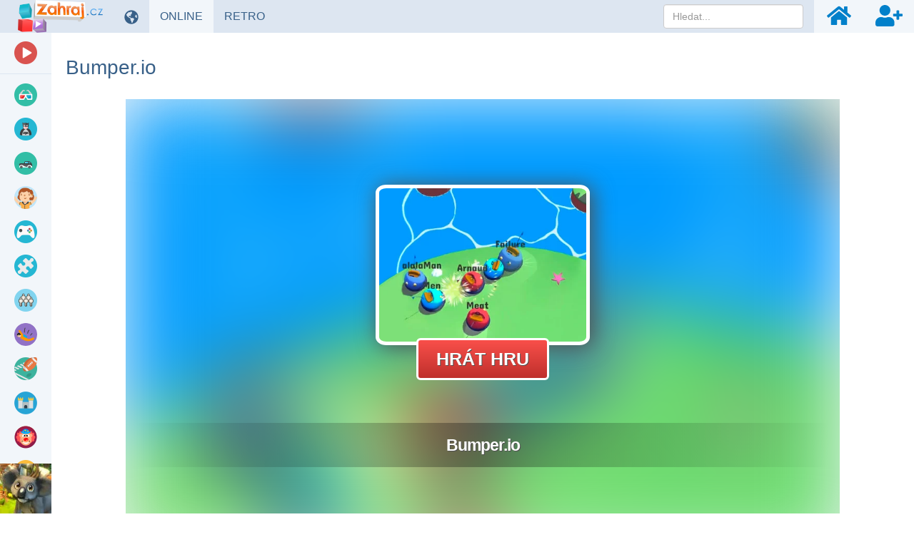

--- FILE ---
content_type: text/html; charset=UTF-8
request_url: https://www.zahraj.cz/online-hra/bumperio/
body_size: 16976
content:
<!DOCTYPE html>
<html lang="cs">
<head>
    <meta charset="utf-8">

    <title>Bumper.io 🕹️ Online Hra | Zahraj.cz</title>

    <meta name="robots" content="index, follow">

    <meta name="Googlebot" content="index, follow, snippet">

    <meta name="viewport" content="width=device-width, initial-scale=1, maximum-scale=1, user-scalable=0">

    <meta name="theme-color" content="#f2f6fa">

    <meta name="description" content="Parádní hra, kde se budete muset snažit odstřelit své nepřátele. Hrajte online, bez stahování nebo instalace. Nebo vyzkoušejte další bezplatné hry z naší webové stránky.">

    <meta name="author" content="Zahraj.cz">

    <meta name="csrf-token" content="5NM87V7kht4LNmOBEXWPistOi3ONXJ4l7SggdQaD">

    <meta name="apple-mobile-web-app-title" content="Zahraj.cz">

    <meta property="og:title" content="Bumper.io 🕹️ Online Hra | Zahraj.cz">

    <meta property="og:description" content="Parádní hra, kde se budete muset snažit odstřelit své nepřátele. Hrajte online, bez stahování nebo instalace. Nebo vyzkoušejte další bezplatné hry z naší webové stránky.">

    <meta property="og:locale" content="cs_CZ">

    <meta property="og:url" content="https://www.zahraj.cz/online-hra/bumperio/">

            <meta property="og:image" content="https://data.gameflare.com/games/8719/YFkKVqIQqjxR6w-400-300.jpg">
    
            <meta property="og:type" content="game">
    
    <meta property="og:site_name" content="Zahraj.cz">

    <meta property="twitter:url" content="https://www.zahraj.cz/online-hra/bumperio/">

    <meta name="twitter:title" content="Bumper.io 🕹️ Online Hra | Zahraj.cz">

    <meta name="twitter:description" content="Parádní hra, kde se budete muset snažit odstřelit své nepřátele. Hrajte online, bez stahování nebo instalace. Nebo vyzkoušejte další bezplatné hry z naší webové stránky.">

    <meta property="twitter:card" content="summary_large_image">

            <meta name="twitter:image" content="https://data.gameflare.com/games/8719/YFkKVqIQqjxR6w-400-300.jpg">
    
    <link rel="shortcut icon" href="https://www.zahraj.cz/images/favicon-cs.ico">

    <link rel="apple-touch-icon" href="https://www.zahraj.cz/images/small-icon-cs.png">

    <link rel="icon" size="48x48" href="https://www.zahraj.cz/images/icons-48-cs.png">

    <link rel="icon" size="96x96" href="https://www.zahraj.cz/images/icons-96-cs.png">

    <link rel="icon" size="144x144" href="https://www.zahraj.cz/images/icons-144-cs.png">

    <link rel="icon" size="192x192" href="https://www.zahraj.cz/images/icons-192-cs.png">

    <link rel="icon" size="512x512" href="https://www.zahraj.cz/images/icons-512-cs.png">

    <link rel="preconnect" href="https://www.googleadservices.com">

    <link rel="preconnect" href="https://apis.google.com">

    <link rel="preconnect" href="https://www.googletagmanager.com">

    <link rel="preconnect" href="https://googleads.g.doubleclick.net">

    <link rel="dns-prefetch" href="https://pagead2.googlesyndication.com">

    <link rel="dns-prefetch" href="https://data.gameflare.com">

    <link rel="alternate" type="application/rss+xml" title="Zahraj.cz RSS" href="https://www.zahraj.cz/rss/">

            <link rel="canonical" href="https://www.zahraj.cz/online-hra/bumperio/">
    
    <link rel="manifest" href="https://www.zahraj.cz/manifest-cs.json">

    <script type="application/ld+json">
    {"@context":"http:\/\/schema.org","@type":"Organization","name":"Zahraj.cz","url":"https:\/\/www.zahraj.cz\/","logo":"https:\/\/www.zahraj.cz\/images\/logo-cs.png","sameAs":["https:\/\/www.facebook.com\/zahraj.cz","https:\/\/x.com\/gameflarecom","https:\/\/discord.gg\/hNKFSvR","https:\/\/www.youtube.com\/channel\/UCvRNVXsO-QemXs7Yl7fNzbg"]}
</script>

<script type="application/ld+json">
    {"@context":"http:\/\/schema.org","@type":"WebSite","name":"Zahraj.cz","url":"https:\/\/www.zahraj.cz\/","potentialAction":{"@type":"SearchAction","target":{"@type":"EntryPoint","urlTemplate":"https:\/\/www.zahraj.cz\/hledat\/{term}\/"},"query-input":{"@type":"PropertyValueSpecification","valueRequired":"http:\/\/schema.org\/True","valueName":"term"}}}
</script>

    
        <meta name="game-js-vars" data-game-info='{"import":"classic-iframe","isBlockScrollEnabled":false,"isOnMobile":false,"hasMobileSupport":false,"rating":{"key":"cs.ip.18.220.58.172.gameVotes","gameId":8719,"url":{"vote":"https:\/\/www.zahraj.cz\/rating\/"}}}'>
                <meta name="displayed" data-key="cs-displayed-game-bumperio" data-url="https://www.zahraj.cz/displayed/game/bumperio/" data-id="8719">
    
    <script type="application/ld+json">
    {"@context":"http:\/\/schema.org","@type":"BreadcrumbList","itemListElement":[{"@type":"ListItem","position":1,"item":{"@id":"https:\/\/www.zahraj.cz\/","name":"Zahraj.cz"}},{"@type":"ListItem","position":2,"item":{"@id":"https:\/\/www.zahraj.cz\/akcni-hry\/","name":"Ak\u010dn\u00ed hry"}},{"@type":"ListItem","position":3,"image":"https:\/\/data.gameflare.com\/games\/8719\/YFkKVqIQqjxR6w-220-165.jpg","item":{"@id":"https:\/\/www.zahraj.cz\/online-hra\/bumperio\/","name":"Bumper.io"}}]}
</script>

<script type="application/ld+json">
    {"@context":"http:\/\/schema.org","@type":"WebApplication","applicationCategory":"Game","applicationSubCategory":"Ak\u010dn\u00ed hry","name":"Bumper.io","description":"Jednoduch\u00e1 hra, ve kter\u00e9 m\u00e1te za \u00fakol ud\u011blat v\u0161e proto, abyste odstranili sv\u00e9 nep\u0159\u00e1tel\u00e9 z hern\u00ed plochy. Eliminujte sv\u00e9 protivn\u00edky, kte\u0159\u00ed se neust\u00e1le zv\u011bt\u0161uj\u00ed a t\u00edm p\u00e1dem maj\u00ed i v\u011bt\u0161\u00ed s\u00edlu. Hra s\u00e1z\u00ed pr\u00e1v\u011b na propracovanou fyziku, kde ka\u017ed\u00fdm odstr\u010den\u00edm m\u00e1te mo\u017enost protivn\u00edka porazit. K dispozici je n\u011bkolik r\u016fzn\u00fdch m\u00edst, kde se hra odehr\u00e1v\u00e1. Sna\u017ete se r\u016fst na velikosti, abyste n\u00e1sledn\u011b m\u011bli v\u011bt\u0161\u00ed s\u00edlu pro n\u00e1sledn\u00fd postup.","thumbnailUrl":"https:\/\/data.gameflare.com\/games\/8719\/YFkKVqIQqjxR6w-220-165.jpg","operatingSystem":"Windows, Linux, MacOS","datePublished":"2018-10-10 20:04:04","dateModified":"2018-10-10 20:04:04","producer":{"@context":"http:\/\/schema.org","@type":"Organization","name":"Zahraj.cz","url":"https:\/\/www.zahraj.cz\/","logo":"https:\/\/www.zahraj.cz\/images\/logo-cs.png"},"aggregateRating":{"@type":"AggregateRating","ratingValue":3,"bestRating":5,"worstRating":1,"ratingCount":25,"itemreviewed":"Bumper.io"},"offers":{"@type":"Offer","availability":"https:\/\/schema.org\/InStock","price":0,"priceCurrency":"USD"}}
</script>

    <script type="application/ld+json">
        {"@context":"http:\/\/schema.org","@type":"FAQPage","mainEntity":[{"@type":"Question","name":"Jak hr\u00e1t Bumper.io?","acceptedAnswer":{"@type":"Answer","text":"My\u0161 - Pohyb"}}]}
    </script>

    
    <link rel="stylesheet" href="https://www.zahraj.cz/css/master.min.css?id=d5ac610f03848c798c3c32f81ddcc140">

    <!--[if lt IE 9]>
        <script src="https://www.zahraj.cz/js/html5shiv.min.js?id=d1759dea5987592f8b58921f016512ad"></script>

        <script src="https://www.zahraj.cz/js/respond.min.js?id=4019c5f3493663439e6dfb064e5d8c36"></script>

        <link rel="stylesheet" href="https://www.zahraj.cz/css/bootstrap-ie8.min.css?id=740c643a9f88c631e52ef2b6baa046d5">
    <![endif]-->

    <!--[if lt IE 8]>
        <link rel="stylesheet" href="https://www.zahraj.cz/css/bootstrap-ie7.min.css?id=dd1dc6f2b83c587388f2e92db18d3be3">
    <![endif]-->

    <style>
        .game-object, #loading {
            width: 1000px;
            height: 635px;
        }
        #footer, .main {
            min-width: 1030px;
        }
    </style>

    
    <style>
        @media (max-width: 1359px) {
            .game-details, .slider-section {
                margin-left: -15px;
                margin-right: -15px;
            }
            #sidebar-indicator {
                display: block;
            }
        }
    </style>

    <style id="media-class">
        @media (max-width: 1431px) {
            #footer, .main {
                padding-left: 87px !important;
                padding-right: 15px !important;
            }
            .game-details, .slider-section {
                margin-left: -15px;
                margin-right: -15px;
            }
        }

        @media (max-width: 1124px) {
            .sidebar, .sidebar-bottom {
                display: none;
            }
            .sidebar-toggle {
                display: inline-block;
            }
            #footer, .main {
                min-width: 1030px;
                padding-left: 15px !important;
                padding-right: 15px !important;
            }
        }

        @media (max-width: 1501px) {
            .game-box .game-promo {
                position: static;
                width: 100%;
                max-width: 728px;
                height: 90px;
                margin: 60px auto 0;
            }
            .game-box {
                padding-right: 0;
                min-height: auto;
            }
        }

        @media (min-width: 1782px) and (max-width: 2121px) {
            .game-box .game-promo {
                width: 300px;
                height: 600px;
            }
        }

        @media (min-width: 2122px) {
            .game-box .game-promo {
                width: 400px;
                height: 600px;
            }
        }

        @media (max-width: 767px) {
            #footer, .main {
                padding-left: 15px !important;
                padding-right: 15px !important;
                min-width: 1030px;
            }
        }
    </style>

    <script>
        window.addEventListener('DOMContentLoaded', function() {
            $(document).on('click', '.sidebar-toggle', function() {
                $('body').toggleClass('sidebar-show');

                $('.sidebar .sub-items').each(function(index, el) {
                    $(el).removeAttr('style');
                    $('.click-sub-nav, i.pull-right', $(el).closest('li')).removeClass('far fa-angle-up').addClass('far fa-angle-down');
                });

                $('#sidebar').scrollTop(0);
            });
        });
    </script>

        <script src="https://www.google.com/recaptcha/api.js?hl=&render=6Lc3-7IUAAAAABn_5kMD4aTu8kmKx9Zqeijq-Sz5"></script>
</head>
<body class="cs-master-game-show">
    <nav class="navbar navbar-inverse navbar-fixed-top">
    <div class="container-fluid">
        <div class="navbar-header">
            <div class="sidebar-toggle">
                <span class="sr-only">Přepnout navigaci</span>
                <span class="icon-bar"></span>
                <span class="icon-bar"></span>
                <span class="icon-bar"></span>
            </div>

            <button type="button" class="navbar-toggle collapsed" data-toggle="collapse" data-target="#navbar" aria-expanded="false" aria-controls="navbar">
                <span class="sr-only">Přepnout navigaci</span>
                <span class="icon-bar"></span>
                <span class="icon-bar"></span>
                <span class="icon-bar"></span>
            </button>

            <a class="navbar-brand" href="https://www.zahraj.cz/">
                <img class="logo-cs" src="https://www.zahraj.cz/images/logo-cs.png" alt="Online hry zdarma">
            </a>
        </div>

        <div id="navbar" class="navbar-collapse collapse">
            <ul class="nav navbar-nav navbar-left">
                                    <li>
                        <div class="manual-tooltip change-language-box" data-tooltip="tooltip" data-container="body" data-trigger="manual" data-placement="bottom" title="Změnit jazyk">
                            <a href="#" data-toggle="dropdown" class="show-tooltip">
                                <i class="fas fa-globe-americas"></i>
                            </a>

                            <ul class="dropdown-menu">
                                                                                                                                                        <li>
                                                <a href="https://www.zahraj.sk/online-hra/bumperio/">
                                                    <img alt="Bumper.io v SK" class="align-middle language-icon" src="https://www.zahraj.cz/images/flags/sk.jpg" title="Bumper.io v SK">

                                                    <span class="align-middle">Bumper.io v SK</span>
                                                </a>
                                            </li>
                                                                                                                                                                                                                                    <li>
                                                <a href="https://www.gameflare.com/online-game/bumperio/">
                                                    <img alt="Bumper.io in EN" class="align-middle language-icon" src="https://www.zahraj.cz/images/flags/en.jpg" title="Bumper.io in EN">

                                                    <span class="align-middle">Bumper.io in EN</span>
                                                </a>
                                            </li>
                                                                                                                                                                                                                                    <li>
                                                <a href="https://www.cooljuegos.com/juego-en-linea/bumperio/">
                                                    <img alt="Bumper.io en ES" class="align-middle language-icon" src="https://www.zahraj.cz/images/flags/es.jpg" title="Bumper.io en ES">

                                                    <span class="align-middle">Bumper.io en ES</span>
                                                </a>
                                            </li>
                                                                                                                                                                                                                                    <li>
                                                <a href="https://www.megaigry.ru/online-game/bumperio/">
                                                    <img alt="Bumper.io на РУС" class="align-middle language-icon" src="https://www.zahraj.cz/images/flags/ru.jpg" title="Bumper.io на РУС">

                                                    <span class="align-middle">Bumper.io на РУС</span>
                                                </a>
                                            </li>
                                                                                                                                        </ul>
                        </div>
                    </li>
                
                <li>
                                            <div>
                            <a href="https://www.zahraj.cz/" class="active">
                                ONLINE <span class="sr-only">HRY</span>
                            </a>
                        </div>
                                    </li>

                <li>
                    <div>
                        <a href="https://www.zahraj.cz/retro-hry/" class="">
                            RETRO <span class="sr-only">HRY</span>
                        </a>
                    </div>
                </li>
            </ul>

            <ul class="nav navbar-nav navbar-right">
                <li class="navbar-nav-search-icon">
                    <a href="#" class="text-center" data-tooltip="tooltip" data-placement="bottom" title="Hledat">
                        <i class="fas fa-search navbar-nav-icon small"></i>
                    </a>
                </li>

                                    <li>
                        <a href="https://www.zahraj.cz/prihlasit/" class="text-center" data-tooltip="tooltip" data-placement="bottom" title="Přihlásit">
                            <i class="fas fa-home navbar-nav-icon small"></i>
                        </a>
                    </li>

                    <li>
                        <a href="https://www.zahraj.cz/registrovat/" class="text-center" data-tooltip="tooltip" data-placement="bottom" title="Registrovat">
                            <i class="fas fa-user-plus navbar-nav-icon small"></i>
                        </a>
                    </li>
                            </ul>

            <form action="https://www.zahraj.cz/hledat/" data-toggle="validator" method="POST" autocomplete="off" class="navbar-form navbar-right navbar-nav-search-form">
                <input type="hidden" name="_token" value="5NM87V7kht4LNmOBEXWPistOi3ONXJ4l7SggdQaD" autocomplete="off">
                <div class="dropdown" data-search-suggestions-parent>
                    <input data-search-suggestions-input data-minlength="3" type="text" name="term" class="form-control" placeholder="Hledat..." required>

                    <ul class="dropdown-menu" data-search-suggestions-container data-url="https://www.zahraj.cz/hledat/ajax/"><!-- --></ul>
                </div>
            </form>
        </div>
    </div>
</nav>

    <div class="container-fluid">
        <div class="row">
            <div class="sidebar" id="sidebar">
    <ul class="nav nav-sidebar">
        <li class="videos-color">
            <a href="https://www.zahraj.cz/videa/">
                <span class="icon icon-cat-videos"></span>

                <span class="text">Herní videa</span>
            </a>
        </li>

        
        <li role="separator" class="divider"></li>

                                    <li>
                    <a href="https://www.zahraj.cz/3d-hry/">
                        <span class="icon icon-cat-3d"></span>

                        <span class="text">
                            3D

                                                    </span>
                    </a>

                                    </li>
                            <li>
                    <a href="https://www.zahraj.cz/akcni-hry/">
                        <span class="icon icon-cat-action"></span>

                        <span class="text">
                            AKČNÍ

                                                            <i class="far fa-angle-down click-sub-nav"></i>

                                <i class="far fa-angle-left not-click-sub-nav"></i>
                                                    </span>
                    </a>

                                            <ul class="nav sub-items">
                                                            <li>
                                    <a href="https://www.zahraj.cz/bojove-hry/">
                                        Bojové
                                    </a>
                                </li>
                                                            <li>
                                    <a href="https://www.zahraj.cz/ninja-hry/">
                                        Ninja
                                    </a>
                                </li>
                                                            <li>
                                    <a href="https://www.zahraj.cz/sniper-hry/">
                                        Sniper
                                    </a>
                                </li>
                                                            <li>
                                    <a href="https://www.zahraj.cz/strilecky/">
                                        Střílečky
                                    </a>
                                </li>
                                                            <li>
                                    <a href="https://www.zahraj.cz/tanky-hry/">
                                        Tanky
                                    </a>
                                </li>
                                                            <li>
                                    <a href="https://www.zahraj.cz/vojenske-hry/">
                                        Vojenské
                                    </a>
                                </li>
                                                            <li>
                                    <a href="https://www.zahraj.cz/zombie-hry/">
                                        Zombie
                                    </a>
                                </li>
                                                    </ul>
                                    </li>
                            <li>
                    <a href="https://www.zahraj.cz/auta-hry/">
                        <span class="icon icon-cat-car"></span>

                        <span class="text">
                            AUTA

                                                    </span>
                    </a>

                                    </li>
                            <li>
                    <a href="https://www.zahraj.cz/hry-pro-divky/">
                        <span class="icon icon-cat-girls"></span>

                        <span class="text">
                            PRO DÍVKY

                                                            <i class="far fa-angle-down click-sub-nav"></i>

                                <i class="far fa-angle-left not-click-sub-nav"></i>
                                                    </span>
                    </a>

                                            <ul class="nav sub-items">
                                                            <li>
                                    <a href="https://www.zahraj.cz/barbie-hry/">
                                        Barbie
                                    </a>
                                </li>
                                                            <li>
                                    <a href="https://www.zahraj.cz/oblekani-hry/">
                                        Oblékání
                                    </a>
                                </li>
                                                            <li>
                                    <a href="https://www.zahraj.cz/vareni-hry/">
                                        Vaření
                                    </a>
                                </li>
                                                            <li>
                                    <a href="https://www.zahraj.cz/kadernictvi-hry/">
                                        Kadeřnictví
                                    </a>
                                </li>
                                                            <li>
                                    <a href="https://www.zahraj.cz/tanecni-hry/">
                                        Taneční
                                    </a>
                                </li>
                                                            <li>
                                    <a href="https://www.zahraj.cz/svatebni-hry/">
                                        Svatební
                                    </a>
                                </li>
                                                            <li>
                                    <a href="https://www.zahraj.cz/princezna-hry/">
                                        Princezna hry
                                    </a>
                                </li>
                                                    </ul>
                                    </li>
                            <li>
                    <a href="https://www.zahraj.cz/io-hry/">
                        <span class="icon icon-cat-"></span>

                        <span class="text">
                            IO hry

                                                    </span>
                    </a>

                                    </li>
                            <li>
                    <a href="https://www.zahraj.cz/logicke-hry/">
                        <span class="icon icon-cat-puzzle"></span>

                        <span class="text">
                            LOGICKÉ

                                                            <i class="far fa-angle-down click-sub-nav"></i>

                                <i class="far fa-angle-left not-click-sub-nav"></i>
                                                    </span>
                    </a>

                                            <ul class="nav sub-items">
                                                            <li>
                                    <a href="https://www.zahraj.cz/poker-hry/">
                                        Poker
                                    </a>
                                </li>
                                                            <li>
                                    <a href="https://www.zahraj.cz/mahjong-hry/">
                                        Mahjong
                                    </a>
                                </li>
                                                            <li>
                                    <a href="https://www.zahraj.cz/sachy-hry/">
                                        Šachy
                                    </a>
                                </li>
                                                            <li>
                                    <a href="https://www.zahraj.cz/solitaire-hry/">
                                        Solitaire
                                    </a>
                                </li>
                                                            <li>
                                    <a href="https://www.zahraj.cz/spojovani-hry/">
                                        Spojování
                                    </a>
                                </li>
                                                            <li>
                                    <a href="https://www.zahraj.cz/odstran-prekazky/">
                                        Překážky
                                    </a>
                                </li>
                                                            <li>
                                    <a href="https://www.zahraj.cz/tetris-hry/">
                                        Tetris
                                    </a>
                                </li>
                                                    </ul>
                                    </li>
                            <li>
                    <a href="https://www.zahraj.cz/multiplayer-hry/">
                        <span class="icon icon-cat-multiplayer"></span>

                        <span class="text">
                            MULTIPLAYER

                                                    </span>
                    </a>

                                    </li>
                            <li>
                    <a href="https://www.zahraj.cz/skakacky/">
                        <span class="icon icon-cat-jumping"></span>

                        <span class="text">
                            SKÁKAČKY

                                                    </span>
                    </a>

                                    </li>
                            <li>
                    <a href="https://www.zahraj.cz/sportovni-hry/">
                        <span class="icon icon-cat-sport"></span>

                        <span class="text">
                            SPORTOVNÍ

                                                            <i class="far fa-angle-down click-sub-nav"></i>

                                <i class="far fa-angle-left not-click-sub-nav"></i>
                                                    </span>
                    </a>

                                            <ul class="nav sub-items">
                                                            <li>
                                    <a href="https://www.zahraj.cz/fotbalove-hry/">
                                        Fotbal
                                    </a>
                                </li>
                                                            <li>
                                    <a href="https://www.zahraj.cz/hokejove-hry/">
                                        Hokej
                                    </a>
                                </li>
                                                            <li>
                                    <a href="https://www.zahraj.cz/basketbal-hry/">
                                        Basketbal
                                    </a>
                                </li>
                                                            <li>
                                    <a href="https://www.zahraj.cz/tenis-hry/">
                                        Tenis
                                    </a>
                                </li>
                                                            <li>
                                    <a href="https://www.zahraj.cz/kulecnik-hry/">
                                        Kulečník
                                    </a>
                                </li>
                                                            <li>
                                    <a href="https://www.zahraj.cz/skateboard-hry/">
                                        Skateboard
                                    </a>
                                </li>
                                                            <li>
                                    <a href="https://www.zahraj.cz/bowling-hry/">
                                        Bowling
                                    </a>
                                </li>
                                                            <li>
                                    <a href="https://www.zahraj.cz/golf-hry/">
                                        Golf
                                    </a>
                                </li>
                                                    </ul>
                                    </li>
                            <li>
                    <a href="https://www.zahraj.cz/strategicke-hry/">
                        <span class="icon icon-cat-strategy"></span>

                        <span class="text">
                            STRATEGICKÉ

                                                            <i class="far fa-angle-down click-sub-nav"></i>

                                <i class="far fa-angle-left not-click-sub-nav"></i>
                                                    </span>
                    </a>

                                            <ul class="nav sub-items">
                                                            <li>
                                    <a href="https://www.zahraj.cz/obsazovani-hry/">
                                        Obsazování
                                    </a>
                                </li>
                                                            <li>
                                    <a href="https://www.zahraj.cz/stavebni-hry/">
                                        Stavební
                                    </a>
                                </li>
                                                            <li>
                                    <a href="https://www.zahraj.cz/hry-na-bojisti/">
                                        Hry na bojišti
                                    </a>
                                </li>
                                                            <li>
                                    <a href="https://www.zahraj.cz/braneni-zakladny/">
                                        Bránění základny
                                    </a>
                                </li>
                                                            <li>
                                    <a href="https://www.zahraj.cz/hry-se-zakazniky/">
                                        Hry se zákazníky
                                    </a>
                                </li>
                                                            <li>
                                    <a href="https://www.zahraj.cz/valecne-hry/">
                                        Válečné
                                    </a>
                                </li>
                                                            <li>
                                    <a href="https://www.zahraj.cz/tower-defense-hry/">
                                        Tower Defense
                                    </a>
                                </li>
                                                    </ul>
                                    </li>
                            <li>
                    <a href="https://www.zahraj.cz/zabavne-hry/">
                        <span class="icon icon-cat-funny"></span>

                        <span class="text">
                            ZÁBAVNÉ

                                                    </span>
                    </a>

                                    </li>
                            <li>
                    <a href="https://www.zahraj.cz/zavodni-hry/">
                        <span class="icon icon-cat-racing"></span>

                        <span class="text">
                            ZÁVODNÍ

                                                    </span>
                    </a>

                                    </li>
                            <li>
                    <a href="https://www.zahraj.cz/sprunki-mody/">
                        <span class="icon icon-cat-sprunki"></span>

                        <span class="text">
                            Sprunki módy

                                                    </span>
                    </a>

                                    </li>
                        </ul>

    <ul class="nav nav-sidebar menu-links">
        <li>
            <a href="https://www.zahraj.cz/novinky/">
                <i class="far fa-newspaper fa-fw"></i> <span class="text">Novinky</span>
            </a>
        </li>

        <li>
            <a href="https://www.xxlgamer.cz/" target="_blank" title="Porovnání cen her">
                <i class="fas fa-shopping-cart fa-fw"></i> <span class="text">XXLGAMER.CZ</span>
            </a>
        </li>
    </ul>

    <div class="sidebar-bottom">
                    <a href="https://www.zahraj.cz/online-hra/zoo-2-animal-park/" target="_self">
                <img class="img-big" src="https://data.gameflare.com/U3WAbEh5VQxOJo/40/s28OXNqYq0V9yh-s-big.jpg?U3WAbEh5VQxOJo" alt="Zoo 2 Sidebar">

                <img class="img-small" src="https://data.gameflare.com/U3WAbEh5VQxOJo/40/s28OXNqYq0V9yh-s-small.jpg?U3WAbEh5VQxOJo" alt="Zoo 2 Sidebar">
            </a>
            </div>
</div>

<div id="sidebar-indicator"></div>

            <div class="main game-content">
                    <div class="row game-title">
    <h1 class="page-header">
        Bumper.io
    </h1>
</div>

    
    <div class="game-box">
    <div id="fullscreen-mode" class="game-object center-block">
        <div id="game-container">
            <div id="loading">
                <img src="https://www.zahraj.cz/images/loading.svg" alt="Loading">
            </div>

            <iframe id="iframe-in-game"
                src="https://www.zahraj.cz/embed/bumperio/"
                marginwidth="0"
                marginheight="0"
                frameborder="0"
                scrolling="no"
                width="1000"
                height="635"
                allow="autoplay; fullscreen"
                allowfullscreen
                onload="iframeInGameLoaded(10)"
            ></iframe>
        </div>
    </div>

    
    
    
            <div class="game-promo exclude-default-promo">
            <div class="adsense">
                <ins class="adsbygoogle show"
                    data-ad-client="ca-pub-6997479010326903"
                    data-ad-slot="7022933659"
                    data-ad-format="auto"
                    data-full-width-responsive="true"
                ></ins>
            </div>

            <div class="own-game-promo" oncontextmenu="return false;"></div>

            <script>
                window.addEventListener('DOMContentLoaded', function() {
                    checkPromo([
                        'https://www.zahraj.cz/U3WAbEh5VQxOJo/game/o/1000/',
                        'https://www.zahraj.cz/U3WAbEh5VQxOJo/game/c/1000/'
                    ], '.own-game-promo');

                    $(document).on('runBackupForDisabledAdsByEU', function() {
                        checkPromo([
                            'https://www.zahraj.cz/U3WAbEh5VQxOJo/game/o/1000/',
                            'https://www.zahraj.cz/U3WAbEh5VQxOJo/game/c/1000/'
                        ], '.own-game-promo');
                    });
                });
            </script>
        
        
                    </div>
    </div>


    <div class="game-details">
    <div class="row">
        <div class="col-sm-2 game-icon">
            <img src="https://data.gameflare.com/games/8719/YFkKVqIQqjxR6w-220-165.jpg" width="200" height="150" alt="Bumper.io online hra" class="center-block">
        </div>

        <div class="col-sm-8">
            <div class="game-details-title">
                <h2>
                    Bumper.io

                                    </h2>

                <button id="game-rating" type="button" class="btn btn-warning nohover">60%</button>

                <button type="button" class="btn btn-warning game-favourite" data-tooltip="tooltip" title="Nahlásit nefunkční hru" data-toggle="modal" data-target="#report-game">
                    <i class="fas fa-exclamation-circle"></i>
                </button>

                                    <button type="button" class="btn btn-danger game-favourite" data-tooltip="tooltip" title="Pro přidávání her do oblíbených se musíte přihlásit">
                        <i class="far fa-heart"></i>

                        <span class="badge hidden">
                            0
                        </span>
                    </button>
                            </div>

            <div class="game-rating no-select">
                                    <div id="vote-like" class="thumbs like" data-like="true">
                        <i class="fas fa-thumbs-up fa-fw fa-2x"></i>

                        <span class="count">15</span>
                    </div>

                    <div id="vote-dislike" class="thumbs dislike" data-like="false">
                        <i class="fas fa-thumbs-down fa-fw fa-2x"></i>

                        <span class="count">10</span>
                    </div>
                            </div>

            <div class="game-developer">
                <span class="game-published"> •
                    Přidáno 10.10.2018 s 1822 přehrání
                </span>

                
                            </div>

                            <div class="game-tags">
                                            <a href="https://www.zahraj.cz/akcni-hry/" class="btn btn-xs" role="button">
                            Akční hry
                        </a>
                                            <a href="https://www.zahraj.cz/multiplayer-hry/" class="btn btn-xs" role="button">
                            Multiplayer hry
                        </a>
                                            <a href="https://www.zahraj.cz/hry-v-arene/" class="btn btn-xs" role="button">
                            Hry v aréně
                        </a>
                                            <a href="https://www.zahraj.cz/html5-hry/" class="btn btn-xs" role="button">
                            HTML5 hry
                        </a>
                                            <a href="https://www.zahraj.cz/io-hry/" class="btn btn-xs" role="button">
                            IO hry
                        </a>
                                    </div>
                    </div>

        <div class="col-sm-2">
            <div class="game-platforms">
                Platformy:

                <br>

                <p class="platform" data-tooltip="tooltip" data-placement="right" title="HTML5">
                                            <i class="fas fa-desktop fa-lg fa-fw"></i>
                                    </p>
            </div>

            <div class="game-share">
    Sdílej na:

    <div class="icons">
        <span data-placement="bottom"
            data-tooltip="tooltip"
            title="Sdílej na Facebook.com"
            onclick="window.open('https://www.facebook.com/sharer.php?u=https://www.zahraj.cz/online-hra/bumperio/', '_blank', 'width=655,height=455'); return false"
        ><i class="fab fa-facebook-square"></i></span>

        <span class="twitter-x-parent"
            data-placement="bottom"
            data-tooltip="tooltip"
            title="Sdílej na X.com"
            onclick="window.open('https://x.com/share?text=Bumper.io&amp;url=https://www.zahraj.cz/online-hra/bumperio/', '_blank', 'width=655,height=455'); return false"
        >
            <i class="twitter-x">
                <svg xmlns="http://www.w3.org/2000/svg" viewBox="0 0 24 24">
                    <g>
                        <polygon points="12.153992,10.729553 8.088684,5.041199 5.92041,5.041199 10.956299,12.087097 11.59021,12.97345 15.900635,19.009583 18.068909,19.009583 12.785217,11.615906"/>

                        <path d="M21.15979,1H2.84021C1.823853,1,1,1.823853,1,2.84021v18.31958C1,22.176147,1.823853,23,2.84021,23h18.31958   C22.176147,23,23,22.176147,23,21.15979V2.84021C23,1.823853,22.176147,1,21.15979,1z M15.235352,20l-4.362549-6.213013   L5.411438,20H4l6.246887-7.104675L4,4h4.764648l4.130127,5.881958L18.06958,4h1.411377l-5.95697,6.775635L20,20H15.235352z"/>
                    </g>
                </svg>
            </i>
        </span>

        <span data-placement="bottom"
            data-tooltip="tooltip"
            title="Sdílej na WhatsApp"
            onclick="window.open('https://api.whatsapp.com/send?text=https://www.zahraj.cz/online-hra/bumperio/', '_blank', 'width=655,height=455'); return false"
        ><i class="fab fa-whatsapp-square"></i></span>

        <span data-placement="bottom"
            data-tooltip="tooltip"
            title="Sdílej na Reddit"
            onclick="window.open('https://reddit.com/submit?url=https://www.zahraj.cz/online-hra/bumperio/&amp;title=Bumper.io', '_blank', 'width=655,height=455'); return false"
        ><i class="fab fa-reddit-square"></i></span>

        <span data-placement="bottom"
            data-tooltip="tooltip"
            title="Sdílej na VK.com"
            onclick="window.open('https://vk.com/share.php?url=https://www.zahraj.cz/online-hra/bumperio/', '_blank', 'width=655,height=455'); return false"
        ><i class="fab fa-vk"></i></span>
    </div>
</div>
        </div>
    </div>

    <div class="row">
        <div class="col-sm-2 game-embed-code pull-right">
                            <button type="button" class="btn btn-embed btn-block" data-toggle="modal" data-target="#embed-code">
                    Vložit na stránku
                </button>
                    </div>

        <div class="col-sm-10">
            <ul class="nav nav-tabs" role="tablist">
                <li role="presentation" class="active">
                    <a href="#overview" role="tab" data-toggle="tab">
                        <i class="fas fa-home fa-fw"></i> Přehled
                    </a>
                </li>

                                    <li role="presentation">
                        <a href="#videos" role="tab" data-toggle="tab">
                            <i class="fas fa-video fa-fw"></i> Gameplays
                        </a>
                    </li>
                
                
                
                            </ul>
        </div>
    </div>
</div>


    <div class="row tab-content">
    <div class="tab-pane fade in active" role="tabpanel" id="overview">
    <div class="col-xs-12 col-sm-6 col-lg-5">
        <div class="game-controls">
            <h3>Ovládání:</h3>

            <ul class="center">
                                    
                
                
                
                                    <li>
                        <span class="type mouse-click">
                            <span class="sr-only">Myš</span>
                        </span>

                        <span class="action">pohyb</span>
                    </li>
                
                
                
                
                
                
                
                                        </ul>
        </div>

            </div>

    <div class="col-xs-12 col-sm-6 col-lg-7 game-description">
        <div>Jednoduchá hra, ve které máte za úkol udělat vše proto, abyste odstranili své nepřátelé z herní plochy. Eliminujte své protivníky, kteří se neustále zvětšují a tím pádem mají i větší sílu. Hra sází právě na propracovanou fyziku, kde každým odstrčením máte možnost protivníka porazit. K dispozici je několik různých míst, kde se hra odehrává. Snažte se růst na velikosti, abyste následně měli větší sílu pro následný postup.</div>

            </div>
</div>

    <div class="tab-pane fade" role="tabpanel" id="videos">
    <div class="row games-list games-similar clearfix">
                    <div class="text-center">
                <i class="fas fa-play-circle fa-4x text-danger"></i>

                <br>

                <span class="gameplays-info">
                    Zatím nejsou žádné gameplays.

                    <br>

                    Přidejte první!
                </span>

                <br>

                <a href="https://www.zahraj.cz/novinky/clanek/stan-se-youtubrem-a-ziskej-vice-zhlednuti-pro-sve-video/" class="btn btn-danger" target="_blank">
                    Jak přidat gameplay!
                </a>
            </div>
            </div>
</div>

    
    
    </div>

    <div class="row slider-section">
    <div class="swiper related-items-slider games-cells">
        <div class="swiper-wrapper">
                                                <div class="swiper-slide">
                        <div class="item game-cell">
    <div data-toggle="popover-game" title="GoKarts.io">
        <a href="https://www.zahraj.cz/online-hra/gokarts-io/" target="_self">
            <img srcset="https://data.gameflare.com/games/10850/coBIBpMnWOudnr-120-90.jpg 120w,
                    https://data.gameflare.com/games/10850/coBIBpMnWOudnr-150-113.jpg 150w,
                    https://data.gameflare.com/games/10850/coBIBpMnWOudnr-180-135.jpg 180w,
                    https://data.gameflare.com/games/10850/coBIBpMnWOudnr-220-165.jpg 220w,
                    https://data.gameflare.com/games/10850/coBIBpMnWOudnr-400-300.jpg 400w"
                sizes="(max-width:409px) 120px,
                    (min-width:410px) and (max-width:499px) 150px,
                    (min-width:500px) and (max-width:599px) 180px,
                    (min-width:600px) and (max-width:767px) 220px,
                    (min-width:768px) and (max-width:925px) 120px,
                    (min-width:926px) and (max-width:1109px) 150px,
                    (min-width:1110px) and (max-width:1299px) 180px,
                    (min-width:1300px) and (max-width:1599px) 150px,
                    (min-width:1600px) and (max-width:1869px) 180px,
                    (min-width:1870px) and (max-width:2600px) 220px,
                    400px"
                src="https://data.gameflare.com/games/10850/coBIBpMnWOudnr-400-300.jpg"
                alt="GoKarts online hra"
            >

                                                </a>

        <p class="info">
            <span class="label label-success">81%</span>

            <span class="label label-primary">254 přehrání</span>
        </p>

        <p class="title">
            <a href="https://www.zahraj.cz/online-hra/gokarts-io/" target="_self">
                GoKarts.io
            </a>
        </p>

        <p class="content hidden">
            <span class="game-popover-info">
                <span class="label label-success">Přidáno: 09.05.2025</span>

                <span class="label label-primary">HTML5</span>
            </span>

                            V soutěži s ostatními musí hráči používat rychlé reflexy a strategické manévry, aby předběhli své soupeře a vyhnuli se překážkám.
                    </p>
    </div>
</div>
                    </div>
                                    <div class="swiper-slide">
                        <div class="item game-cell">
    <div data-toggle="popover-game" title="Battle Club">
        <a href="https://www.zahraj.cz/online-hra/battle-club/" target="_self">
            <img srcset="https://data.gameflare.com/games/9837/JdqUNwWgSZWClx-120-90.jpg 120w,
                    https://data.gameflare.com/games/9837/JdqUNwWgSZWClx-150-113.jpg 150w,
                    https://data.gameflare.com/games/9837/JdqUNwWgSZWClx-180-135.jpg 180w,
                    https://data.gameflare.com/games/9837/JdqUNwWgSZWClx-220-165.jpg 220w,
                    https://data.gameflare.com/games/9837/JdqUNwWgSZWClx-400-300.jpg 400w"
                sizes="(max-width:409px) 120px,
                    (min-width:410px) and (max-width:499px) 150px,
                    (min-width:500px) and (max-width:599px) 180px,
                    (min-width:600px) and (max-width:767px) 220px,
                    (min-width:768px) and (max-width:925px) 120px,
                    (min-width:926px) and (max-width:1109px) 150px,
                    (min-width:1110px) and (max-width:1299px) 180px,
                    (min-width:1300px) and (max-width:1599px) 150px,
                    (min-width:1600px) and (max-width:1869px) 180px,
                    (min-width:1870px) and (max-width:2600px) 220px,
                    400px"
                src="https://data.gameflare.com/games/9837/JdqUNwWgSZWClx-400-300.jpg"
                alt="Battle Club online hra"
            >

                                                </a>

        <p class="info">
            <span class="label label-success">84%</span>

            <span class="label label-primary">270 přehrání</span>
        </p>

        <p class="title">
            <a href="https://www.zahraj.cz/online-hra/battle-club/" target="_self">
                Battle Club
            </a>
        </p>

        <p class="content hidden">
            <span class="game-popover-info">
                <span class="label label-success">Přidáno: 12.09.2022</span>

                <span class="label label-primary">HTML5</span>
            </span>

                            Bojujte v aréně s různými postavami a snažte se všechny co nejrychleji zlikvidovat.
                    </p>
    </div>
</div>
                    </div>
                                    <div class="swiper-slide">
                        <div class="item game-cell">
    <div data-toggle="popover-game" title="BlockTanks.io">
        <a href="https://www.zahraj.cz/online-hra/blocktanks-io/" target="_self">
            <img srcset="https://data.gameflare.com/games/9358/hjA6axDQdhoe27-120-90.jpg 120w,
                    https://data.gameflare.com/games/9358/hjA6axDQdhoe27-150-113.jpg 150w,
                    https://data.gameflare.com/games/9358/hjA6axDQdhoe27-180-135.jpg 180w,
                    https://data.gameflare.com/games/9358/hjA6axDQdhoe27-220-165.jpg 220w,
                    https://data.gameflare.com/games/9358/hjA6axDQdhoe27-400-300.jpg 400w"
                sizes="(max-width:409px) 120px,
                    (min-width:410px) and (max-width:499px) 150px,
                    (min-width:500px) and (max-width:599px) 180px,
                    (min-width:600px) and (max-width:767px) 220px,
                    (min-width:768px) and (max-width:925px) 120px,
                    (min-width:926px) and (max-width:1109px) 150px,
                    (min-width:1110px) and (max-width:1299px) 180px,
                    (min-width:1300px) and (max-width:1599px) 150px,
                    (min-width:1600px) and (max-width:1869px) 180px,
                    (min-width:1870px) and (max-width:2600px) 220px,
                    400px"
                src="https://data.gameflare.com/games/9358/hjA6axDQdhoe27-400-300.jpg"
                alt="BlockTanks online hra"
            >

                                                </a>

        <p class="info">
            <span class="label label-success">84%</span>

            <span class="label label-primary">6.3k přehrání</span>
        </p>

        <p class="title">
            <a href="https://www.zahraj.cz/online-hra/blocktanks-io/" target="_self">
                BlockTanks.io
            </a>
        </p>

        <p class="content hidden">
            <span class="game-popover-info">
                <span class="label label-success">Přidáno: 26.02.2020</span>

                <span class="label label-primary">HTML5</span>
            </span>

                            Bojujte v aréně s tanky v této jednoduché online hře.
                    </p>
    </div>
</div>
                    </div>
                                    <div class="swiper-slide">
                        <div class="item game-cell">
    <div data-toggle="popover-game" title="Nugget Royale.io">
        <a href="https://www.zahraj.cz/online-hra/nugget-royaleio/" target="_self">
            <img srcset="https://data.gameflare.com/games/9000/S9TCfytRElumyQ-120-90.jpg 120w,
                    https://data.gameflare.com/games/9000/S9TCfytRElumyQ-150-113.jpg 150w,
                    https://data.gameflare.com/games/9000/S9TCfytRElumyQ-180-135.jpg 180w,
                    https://data.gameflare.com/games/9000/S9TCfytRElumyQ-220-165.jpg 220w,
                    https://data.gameflare.com/games/9000/S9TCfytRElumyQ-400-300.jpg 400w"
                sizes="(max-width:409px) 120px,
                    (min-width:410px) and (max-width:499px) 150px,
                    (min-width:500px) and (max-width:599px) 180px,
                    (min-width:600px) and (max-width:767px) 220px,
                    (min-width:768px) and (max-width:925px) 120px,
                    (min-width:926px) and (max-width:1109px) 150px,
                    (min-width:1110px) and (max-width:1299px) 180px,
                    (min-width:1300px) and (max-width:1599px) 150px,
                    (min-width:1600px) and (max-width:1869px) 180px,
                    (min-width:1870px) and (max-width:2600px) 220px,
                    400px"
                src="https://data.gameflare.com/games/9000/S9TCfytRElumyQ-400-300.jpg"
                alt="Nugget Royale.io online hra"
            >

                                                </a>

        <p class="info">
            <span class="label label-success">80%</span>

            <span class="label label-primary">5.0k přehrání</span>
        </p>

        <p class="title">
            <a href="https://www.zahraj.cz/online-hra/nugget-royaleio/" target="_self">
                Nugget Royale.io
            </a>
        </p>

        <p class="content hidden">
            <span class="game-popover-info">
                <span class="label label-success">Přidáno: 19.04.2019</span>

                <span class="label label-primary">HTML5</span>
            </span>

                            Bláznivá hra, kde bojujete s ostatními kuřátky o přežití.
                    </p>
    </div>
</div>
                    </div>
                                    <div class="swiper-slide">
                        <div class="item game-cell">
    <div data-toggle="popover-game" title="Snowball.io">
        <a href="https://www.zahraj.cz/online-hra/snowballio/" target="_self">
            <img srcset="https://data.gameflare.com/games/8857/exHvUjdOPKzSbP-120-90.jpg 120w,
                    https://data.gameflare.com/games/8857/exHvUjdOPKzSbP-150-113.jpg 150w,
                    https://data.gameflare.com/games/8857/exHvUjdOPKzSbP-180-135.jpg 180w,
                    https://data.gameflare.com/games/8857/exHvUjdOPKzSbP-220-165.jpg 220w,
                    https://data.gameflare.com/games/8857/exHvUjdOPKzSbP-400-300.jpg 400w"
                sizes="(max-width:409px) 120px,
                    (min-width:410px) and (max-width:499px) 150px,
                    (min-width:500px) and (max-width:599px) 180px,
                    (min-width:600px) and (max-width:767px) 220px,
                    (min-width:768px) and (max-width:925px) 120px,
                    (min-width:926px) and (max-width:1109px) 150px,
                    (min-width:1110px) and (max-width:1299px) 180px,
                    (min-width:1300px) and (max-width:1599px) 150px,
                    (min-width:1600px) and (max-width:1869px) 180px,
                    (min-width:1870px) and (max-width:2600px) 220px,
                    400px"
                src="https://data.gameflare.com/games/8857/exHvUjdOPKzSbP-400-300.jpg"
                alt="Snowball.io online hra"
            >

                                                </a>

        <p class="info">
            <span class="label label-success">85%</span>

            <span class="label label-primary">5.1k přehrání</span>
        </p>

        <p class="title">
            <a href="https://www.zahraj.cz/online-hra/snowballio/" target="_self">
                Snowball.io
            </a>
        </p>

        <p class="content hidden">
            <span class="game-popover-info">
                <span class="label label-success">Přidáno: 08.01.2019</span>

                <span class="label label-primary">HTML5</span>
            </span>

                            Perfektní hra, kde se budete snažit odpálit vaše nepřátele z hrací plochy.
                    </p>
    </div>
</div>
                    </div>
                                    <div class="swiper-slide">
                        <div class="item game-cell">
    <div data-toggle="popover-game" title="BigHero.io">
        <a href="https://www.zahraj.cz/online-hra/bigheroio/" target="_self">
            <img srcset="https://data.gameflare.com/games/8515/Mw469iGAMFrb3n-120-90.jpg 120w,
                    https://data.gameflare.com/games/8515/Mw469iGAMFrb3n-150-113.jpg 150w,
                    https://data.gameflare.com/games/8515/Mw469iGAMFrb3n-180-135.jpg 180w,
                    https://data.gameflare.com/games/8515/Mw469iGAMFrb3n-220-165.jpg 220w,
                    https://data.gameflare.com/games/8515/Mw469iGAMFrb3n-400-300.jpg 400w"
                sizes="(max-width:409px) 120px,
                    (min-width:410px) and (max-width:499px) 150px,
                    (min-width:500px) and (max-width:599px) 180px,
                    (min-width:600px) and (max-width:767px) 220px,
                    (min-width:768px) and (max-width:925px) 120px,
                    (min-width:926px) and (max-width:1109px) 150px,
                    (min-width:1110px) and (max-width:1299px) 180px,
                    (min-width:1300px) and (max-width:1599px) 150px,
                    (min-width:1600px) and (max-width:1869px) 180px,
                    (min-width:1870px) and (max-width:2600px) 220px,
                    400px"
                src="https://data.gameflare.com/games/8515/Mw469iGAMFrb3n-400-300.jpg"
                alt="BigHero.io online hra"
            >

                                                </a>

        <p class="info">
            <span class="label label-warning">67%</span>

            <span class="label label-primary">4.4k přehrání</span>
        </p>

        <p class="title">
            <a href="https://www.zahraj.cz/online-hra/bigheroio/" target="_self">
                BigHero.io
            </a>
        </p>

        <p class="content hidden">
            <span class="game-popover-info">
                <span class="label label-success">Přidáno: 06.06.2018</span>

                <span class="label label-primary">HTML5</span>
            </span>

                            Bojujte proti ostatním v této IO hře.
                    </p>
    </div>
</div>
                    </div>
                                    <div class="swiper-slide">
                        <div class="item game-cell">
    <div data-toggle="popover-game" title="Deathcar.io">
        <a href="https://www.zahraj.cz/online-hra/deathcario/" target="_self">
            <img srcset="https://data.gameflare.com/games/8244/e1bIXm1i9Ecghr-120-90.jpg 120w,
                    https://data.gameflare.com/games/8244/e1bIXm1i9Ecghr-150-113.jpg 150w,
                    https://data.gameflare.com/games/8244/e1bIXm1i9Ecghr-180-135.jpg 180w,
                    https://data.gameflare.com/games/8244/e1bIXm1i9Ecghr-220-165.jpg 220w,
                    https://data.gameflare.com/games/8244/e1bIXm1i9Ecghr-400-300.jpg 400w"
                sizes="(max-width:409px) 120px,
                    (min-width:410px) and (max-width:499px) 150px,
                    (min-width:500px) and (max-width:599px) 180px,
                    (min-width:600px) and (max-width:767px) 220px,
                    (min-width:768px) and (max-width:925px) 120px,
                    (min-width:926px) and (max-width:1109px) 150px,
                    (min-width:1110px) and (max-width:1299px) 180px,
                    (min-width:1300px) and (max-width:1599px) 150px,
                    (min-width:1600px) and (max-width:1869px) 180px,
                    (min-width:1870px) and (max-width:2600px) 220px,
                    400px"
                src="https://data.gameflare.com/games/8244/e1bIXm1i9Ecghr-400-300.jpg"
                alt="Deathcar.io online hra"
            >

                                                </a>

        <p class="info">
            <span class="label label-success">72%</span>

            <span class="label label-primary">3.8k přehrání</span>
        </p>

        <p class="title">
            <a href="https://www.zahraj.cz/online-hra/deathcario/" target="_self">
                Deathcar.io
            </a>
        </p>

        <p class="content hidden">
            <span class="game-popover-info">
                <span class="label label-success">Přidáno: 28.12.2017</span>

                <span class="label label-primary">HTML5</span>
            </span>

                            Zahrajte si demoliční derby v dnešní gamese.
                    </p>
    </div>
</div>
                    </div>
                                    <div class="swiper-slide">
                        <div class="item game-cell">
    <div data-toggle="popover-game" title="Robostorm.io">
        <a href="https://www.zahraj.cz/online-hra/robostormio/" target="_self">
            <img srcset="https://data.gameflare.com/games/8214/0WJST0YssUJPGX-120-90.jpg 120w,
                    https://data.gameflare.com/games/8214/0WJST0YssUJPGX-150-113.jpg 150w,
                    https://data.gameflare.com/games/8214/0WJST0YssUJPGX-180-135.jpg 180w,
                    https://data.gameflare.com/games/8214/0WJST0YssUJPGX-220-165.jpg 220w,
                    https://data.gameflare.com/games/8214/0WJST0YssUJPGX-400-300.jpg 400w"
                sizes="(max-width:409px) 120px,
                    (min-width:410px) and (max-width:499px) 150px,
                    (min-width:500px) and (max-width:599px) 180px,
                    (min-width:600px) and (max-width:767px) 220px,
                    (min-width:768px) and (max-width:925px) 120px,
                    (min-width:926px) and (max-width:1109px) 150px,
                    (min-width:1110px) and (max-width:1299px) 180px,
                    (min-width:1300px) and (max-width:1599px) 150px,
                    (min-width:1600px) and (max-width:1869px) 180px,
                    (min-width:1870px) and (max-width:2600px) 220px,
                    400px"
                src="https://data.gameflare.com/games/8214/0WJST0YssUJPGX-400-300.jpg"
                alt="Robostorm.io online hra"
            >

                                                </a>

        <p class="info">
            <span class="label label-success">87%</span>

            <span class="label label-primary">3.5k přehrání</span>
        </p>

        <p class="title">
            <a href="https://www.zahraj.cz/online-hra/robostormio/" target="_self">
                Robostorm.io
            </a>
        </p>

        <p class="content hidden">
            <span class="game-popover-info">
                <span class="label label-success">Přidáno: 11.12.2017</span>

                <span class="label label-primary">HTML5</span>
            </span>

                            Další z řad multiplayerových her .io. Tentokrát bojujete s roboty.
                    </p>
    </div>
</div>
                    </div>
                                    <div class="swiper-slide">
                        <div class="item game-cell">
    <div data-toggle="popover-game" title="WoopDrift.io">
        <a href="https://www.zahraj.cz/online-hra/woopdriftio/" target="_self">
            <img srcset="https://data.gameflare.com/games/7950/Gsl1whUqHzxv1i-120-90.jpg 120w,
                    https://data.gameflare.com/games/7950/Gsl1whUqHzxv1i-150-113.jpg 150w,
                    https://data.gameflare.com/games/7950/Gsl1whUqHzxv1i-180-135.jpg 180w,
                    https://data.gameflare.com/games/7950/Gsl1whUqHzxv1i-220-165.jpg 220w,
                    https://data.gameflare.com/games/7950/Gsl1whUqHzxv1i-400-300.jpg 400w"
                sizes="(max-width:409px) 120px,
                    (min-width:410px) and (max-width:499px) 150px,
                    (min-width:500px) and (max-width:599px) 180px,
                    (min-width:600px) and (max-width:767px) 220px,
                    (min-width:768px) and (max-width:925px) 120px,
                    (min-width:926px) and (max-width:1109px) 150px,
                    (min-width:1110px) and (max-width:1299px) 180px,
                    (min-width:1300px) and (max-width:1599px) 150px,
                    (min-width:1600px) and (max-width:1869px) 180px,
                    (min-width:1870px) and (max-width:2600px) 220px,
                    400px"
                src="https://data.gameflare.com/games/7950/Gsl1whUqHzxv1i-400-300.jpg"
                alt="WoopDrift.io online hra"
            >

                                                </a>

        <p class="info">
            <span class="label label-warning">66%</span>

            <span class="label label-primary">3.8k přehrání</span>
        </p>

        <p class="title">
            <a href="https://www.zahraj.cz/online-hra/woopdriftio/" target="_self">
                WoopDrift.io
            </a>
        </p>

        <p class="content hidden">
            <span class="game-popover-info">
                <span class="label label-success">Přidáno: 28.07.2017</span>

                <span class="label label-primary">HTML5</span>
            </span>

                            Jedná se o hru, kde budete driftovat ve velkém stylu.
                    </p>
    </div>
</div>
                    </div>
                                    <div class="swiper-slide">
                        <div class="item game-cell">
    <div data-toggle="popover-game" title="Supertanks.io">
        <a href="https://www.zahraj.cz/online-hra/supertanksio/" target="_self">
            <img srcset="https://data.gameflare.com/games/7948/IG7xTgeIpIq9Oe-120-90.jpg 120w,
                    https://data.gameflare.com/games/7948/IG7xTgeIpIq9Oe-150-113.jpg 150w,
                    https://data.gameflare.com/games/7948/IG7xTgeIpIq9Oe-180-135.jpg 180w,
                    https://data.gameflare.com/games/7948/IG7xTgeIpIq9Oe-220-165.jpg 220w,
                    https://data.gameflare.com/games/7948/IG7xTgeIpIq9Oe-400-300.jpg 400w"
                sizes="(max-width:409px) 120px,
                    (min-width:410px) and (max-width:499px) 150px,
                    (min-width:500px) and (max-width:599px) 180px,
                    (min-width:600px) and (max-width:767px) 220px,
                    (min-width:768px) and (max-width:925px) 120px,
                    (min-width:926px) and (max-width:1109px) 150px,
                    (min-width:1110px) and (max-width:1299px) 180px,
                    (min-width:1300px) and (max-width:1599px) 150px,
                    (min-width:1600px) and (max-width:1869px) 180px,
                    (min-width:1870px) and (max-width:2600px) 220px,
                    400px"
                src="https://data.gameflare.com/games/7948/IG7xTgeIpIq9Oe-400-300.jpg"
                alt="Supertanks.io online hra"
            >

                                                </a>

        <p class="info">
            <span class="label label-warning">58%</span>

            <span class="label label-primary">5.6k přehrání</span>
        </p>

        <p class="title">
            <a href="https://www.zahraj.cz/online-hra/supertanksio/" target="_self">
                Supertanks.io
            </a>
        </p>

        <p class="content hidden">
            <span class="game-popover-info">
                <span class="label label-success">Přidáno: 26.07.2017</span>

                <span class="label label-primary">HTML5</span>
            </span>

                            Tanková bitva na obrovském herním poli.
                    </p>
    </div>
</div>
                    </div>
                                    <div class="swiper-slide">
                        <div class="item game-cell">
    <div data-toggle="popover-game" title="GoBattle!">
        <a href="https://www.zahraj.cz/online-hra/gobattle/" target="_self">
            <img srcset="https://data.gameflare.com/games/7776/EeCNXJcuxbiM48-120-90.jpg 120w,
                    https://data.gameflare.com/games/7776/EeCNXJcuxbiM48-150-113.jpg 150w,
                    https://data.gameflare.com/games/7776/EeCNXJcuxbiM48-180-135.jpg 180w,
                    https://data.gameflare.com/games/7776/EeCNXJcuxbiM48-220-165.jpg 220w,
                    https://data.gameflare.com/games/7776/EeCNXJcuxbiM48-400-300.jpg 400w"
                sizes="(max-width:409px) 120px,
                    (min-width:410px) and (max-width:499px) 150px,
                    (min-width:500px) and (max-width:599px) 180px,
                    (min-width:600px) and (max-width:767px) 220px,
                    (min-width:768px) and (max-width:925px) 120px,
                    (min-width:926px) and (max-width:1109px) 150px,
                    (min-width:1110px) and (max-width:1299px) 180px,
                    (min-width:1300px) and (max-width:1599px) 150px,
                    (min-width:1600px) and (max-width:1869px) 180px,
                    (min-width:1870px) and (max-width:2600px) 220px,
                    400px"
                src="https://data.gameflare.com/games/7776/EeCNXJcuxbiM48-400-300.jpg"
                alt="GoBattle! online hra"
            >

                                                </a>

        <p class="info">
            <span class="label label-success">85%</span>

            <span class="label label-primary">4.0k přehrání</span>
        </p>

        <p class="title">
            <a href="https://www.zahraj.cz/online-hra/gobattle/" target="_self">
                GoBattle!
            </a>
        </p>

        <p class="content hidden">
            <span class="game-popover-info">
                <span class="label label-success">Přidáno: 05.05.2017</span>

                <span class="label label-primary">HTML5</span>
            </span>

                            Vyberte si svého hrdinu a nazvěte ho podle sebe.
                    </p>
    </div>
</div>
                    </div>
                                    <div class="swiper-slide">
                        <div class="item game-cell">
    <div data-toggle="popover-game" title="Kugeln.io">
        <a href="https://www.zahraj.cz/online-hra/kugelnio/" target="_self">
            <img srcset="https://data.gameflare.com/games/7681/xPLzDuulGM9XkO-120-90.jpg 120w,
                    https://data.gameflare.com/games/7681/xPLzDuulGM9XkO-150-113.jpg 150w,
                    https://data.gameflare.com/games/7681/xPLzDuulGM9XkO-180-135.jpg 180w,
                    https://data.gameflare.com/games/7681/xPLzDuulGM9XkO-220-165.jpg 220w,
                    https://data.gameflare.com/games/7681/xPLzDuulGM9XkO-400-300.jpg 400w"
                sizes="(max-width:409px) 120px,
                    (min-width:410px) and (max-width:499px) 150px,
                    (min-width:500px) and (max-width:599px) 180px,
                    (min-width:600px) and (max-width:767px) 220px,
                    (min-width:768px) and (max-width:925px) 120px,
                    (min-width:926px) and (max-width:1109px) 150px,
                    (min-width:1110px) and (max-width:1299px) 180px,
                    (min-width:1300px) and (max-width:1599px) 150px,
                    (min-width:1600px) and (max-width:1869px) 180px,
                    (min-width:1870px) and (max-width:2600px) 220px,
                    400px"
                src="https://data.gameflare.com/games/7681/xPLzDuulGM9XkO-400-300.jpg"
                alt="Kugeln.io online hra"
            >

                                                </a>

        <p class="info">
            <span class="label label-success">88%</span>

            <span class="label label-primary">5.8k přehrání</span>
        </p>

        <p class="title">
            <a href="https://www.zahraj.cz/online-hra/kugelnio/" target="_self">
                Kugeln.io
            </a>
        </p>

        <p class="content hidden">
            <span class="game-popover-info">
                <span class="label label-success">Přidáno: 16.03.2017</span>

                <span class="label label-primary">HTML5</span>
            </span>

                            Další zábavná online hra s hráči po celém světě.
                    </p>
    </div>
</div>
                    </div>
                                    <div class="swiper-slide">
                        <div class="item game-cell">
    <div data-toggle="popover-game" title="Kartwars.io">
        <a href="https://www.zahraj.cz/online-hra/kartwarsio/" target="_self">
            <img srcset="https://data.gameflare.com/games/7259/GzQb2Evdbm4hIF-120-90.jpg 120w,
                    https://data.gameflare.com/games/7259/GzQb2Evdbm4hIF-150-113.jpg 150w,
                    https://data.gameflare.com/games/7259/GzQb2Evdbm4hIF-180-135.jpg 180w,
                    https://data.gameflare.com/games/7259/GzQb2Evdbm4hIF-220-165.jpg 220w,
                    https://data.gameflare.com/games/7259/GzQb2Evdbm4hIF-400-300.jpg 400w"
                sizes="(max-width:409px) 120px,
                    (min-width:410px) and (max-width:499px) 150px,
                    (min-width:500px) and (max-width:599px) 180px,
                    (min-width:600px) and (max-width:767px) 220px,
                    (min-width:768px) and (max-width:925px) 120px,
                    (min-width:926px) and (max-width:1109px) 150px,
                    (min-width:1110px) and (max-width:1299px) 180px,
                    (min-width:1300px) and (max-width:1599px) 150px,
                    (min-width:1600px) and (max-width:1869px) 180px,
                    (min-width:1870px) and (max-width:2600px) 220px,
                    400px"
                src="https://data.gameflare.com/games/7259/GzQb2Evdbm4hIF-400-300.jpg"
                alt="Kartwars.io online hra"
            >

                                                </a>

        <p class="info">
            <span class="label label-warning">66%</span>

            <span class="label label-primary">4.2k přehrání</span>
        </p>

        <p class="title">
            <a href="https://www.zahraj.cz/online-hra/kartwarsio/" target="_self">
                Kartwars.io
            </a>
        </p>

        <p class="content hidden">
            <span class="game-popover-info">
                <span class="label label-success">Přidáno: 23.08.2016</span>

                <span class="label label-primary">HTML5</span>
            </span>

                            Zahrajte si hru s autíćky online proti ostatním hráčům ve světě.
                    </p>
    </div>
</div>
                    </div>
                                    <div class="swiper-slide">
                        <div class="item game-cell">
    <div data-toggle="popover-game" title="Oceanbound.io">
        <a href="https://www.zahraj.cz/online-hra/oceanbound-io/" target="_self">
            <img srcset="https://data.gameflare.com/games/11092/8x9UNAd3mnSvaT-120-90.jpg 120w,
                    https://data.gameflare.com/games/11092/8x9UNAd3mnSvaT-150-113.jpg 150w,
                    https://data.gameflare.com/games/11092/8x9UNAd3mnSvaT-180-135.jpg 180w,
                    https://data.gameflare.com/games/11092/8x9UNAd3mnSvaT-220-165.jpg 220w,
                    https://data.gameflare.com/games/11092/8x9UNAd3mnSvaT-400-300.jpg 400w"
                sizes="(max-width:409px) 120px,
                    (min-width:410px) and (max-width:499px) 150px,
                    (min-width:500px) and (max-width:599px) 180px,
                    (min-width:600px) and (max-width:767px) 220px,
                    (min-width:768px) and (max-width:925px) 120px,
                    (min-width:926px) and (max-width:1109px) 150px,
                    (min-width:1110px) and (max-width:1299px) 180px,
                    (min-width:1300px) and (max-width:1599px) 150px,
                    (min-width:1600px) and (max-width:1869px) 180px,
                    (min-width:1870px) and (max-width:2600px) 220px,
                    400px"
                src="https://data.gameflare.com/games/11092/8x9UNAd3mnSvaT-400-300.jpg"
                alt="Oceanbound online hra"
            >

                                                </a>

        <p class="info">
            <span class="label label-success">96%</span>

            <span class="label label-primary">98 přehrání</span>
        </p>

        <p class="title">
            <a href="https://www.zahraj.cz/online-hra/oceanbound-io/" target="_self">
                Oceanbound.io
            </a>
        </p>

        <p class="content hidden">
            <span class="game-popover-info">
                <span class="label label-success">Přidáno: 15.10.2025</span>

                <span class="label label-primary">HTML5</span>
            </span>

                            Stavějte, vylepšujte a velejte své flotile v bitvách v reálném čase napříč živoucím oceánským světem.
                    </p>
    </div>
</div>
                    </div>
                                    <div class="swiper-slide">
                        <div class="item game-cell">
    <div data-toggle="popover-game" title="Cars Arena: Fast Race 3D">
        <a href="https://www.zahraj.cz/online-hra/cars-arena/" target="_self">
            <img srcset="https://data.gameflare.com/games/11054/PVaoMgRn8ksBtW-120-90.jpg 120w,
                    https://data.gameflare.com/games/11054/PVaoMgRn8ksBtW-150-113.jpg 150w,
                    https://data.gameflare.com/games/11054/PVaoMgRn8ksBtW-180-135.jpg 180w,
                    https://data.gameflare.com/games/11054/PVaoMgRn8ksBtW-220-165.jpg 220w,
                    https://data.gameflare.com/games/11054/PVaoMgRn8ksBtW-400-300.jpg 400w"
                sizes="(max-width:409px) 120px,
                    (min-width:410px) and (max-width:499px) 150px,
                    (min-width:500px) and (max-width:599px) 180px,
                    (min-width:600px) and (max-width:767px) 220px,
                    (min-width:768px) and (max-width:925px) 120px,
                    (min-width:926px) and (max-width:1109px) 150px,
                    (min-width:1110px) and (max-width:1299px) 180px,
                    (min-width:1300px) and (max-width:1599px) 150px,
                    (min-width:1600px) and (max-width:1869px) 180px,
                    (min-width:1870px) and (max-width:2600px) 220px,
                    400px"
                src="https://data.gameflare.com/games/11054/PVaoMgRn8ksBtW-400-300.jpg"
                alt="Cars Arena online hra"
            >

                                                </a>

        <p class="info">
            <span class="label label-success">88%</span>

            <span class="label label-primary">258 přehrání</span>
        </p>

        <p class="title">
            <a href="https://www.zahraj.cz/online-hra/cars-arena/" target="_self">
                Cars Arena: Fast Race 3D
            </a>
        </p>

        <p class="content hidden">
            <span class="game-popover-info">
                <span class="label label-success">Přidáno: 19.09.2025</span>

                <span class="label label-primary">HTML5</span>
            </span>

                            Přechytračte soupeře, ovládejte své driftování a vyvažte útok s obranou, abyste byli posledním autem naživu.
                    </p>
    </div>
</div>
                    </div>
                                    <div class="swiper-slide">
                        <div class="item game-cell">
    <div data-toggle="popover-game" title="Fall Flat Battle">
        <a href="https://www.zahraj.cz/online-hra/fall-flat-battle/" target="_self">
            <img srcset="https://data.gameflare.com/games/10911/C16Rn6Q8GYS8ch-120-90.jpg 120w,
                    https://data.gameflare.com/games/10911/C16Rn6Q8GYS8ch-150-113.jpg 150w,
                    https://data.gameflare.com/games/10911/C16Rn6Q8GYS8ch-180-135.jpg 180w,
                    https://data.gameflare.com/games/10911/C16Rn6Q8GYS8ch-220-165.jpg 220w,
                    https://data.gameflare.com/games/10911/C16Rn6Q8GYS8ch-400-300.jpg 400w"
                sizes="(max-width:409px) 120px,
                    (min-width:410px) and (max-width:499px) 150px,
                    (min-width:500px) and (max-width:599px) 180px,
                    (min-width:600px) and (max-width:767px) 220px,
                    (min-width:768px) and (max-width:925px) 120px,
                    (min-width:926px) and (max-width:1109px) 150px,
                    (min-width:1110px) and (max-width:1299px) 180px,
                    (min-width:1300px) and (max-width:1599px) 150px,
                    (min-width:1600px) and (max-width:1869px) 180px,
                    (min-width:1870px) and (max-width:2600px) 220px,
                    400px"
                src="https://data.gameflare.com/games/10911/C16Rn6Q8GYS8ch-400-300.jpg"
                alt="Fall Flat Battle online hra"
            >

                                                </a>

        <p class="info">
            <span class="label label-success">72%</span>

            <span class="label label-primary">167 přehrání</span>
        </p>

        <p class="title">
            <a href="https://www.zahraj.cz/online-hra/fall-flat-battle/" target="_self">
                Fall Flat Battle
            </a>
        </p>

        <p class="content hidden">
            <span class="game-popover-info">
                <span class="label label-success">Přidáno: 09.06.2025</span>

                <span class="label label-primary">HTML5</span>
            </span>

                            Hráči ovládají svérázné, vratké postavy v nepředvídatelné otevřené aréně, kde se gravitace jeví jako volitelná.
                    </p>
    </div>
</div>
                    </div>
                                    <div class="swiper-slide">
                        <div class="item game-cell">
    <div data-toggle="popover-game" title="Wrestle Bros">
        <a href="https://www.zahraj.cz/online-hra/wrestle-bros/" target="_self">
            <img srcset="https://data.gameflare.com/games/10900/XA47BxKMWiujoF-120-90.jpg 120w,
                    https://data.gameflare.com/games/10900/XA47BxKMWiujoF-150-113.jpg 150w,
                    https://data.gameflare.com/games/10900/XA47BxKMWiujoF-180-135.jpg 180w,
                    https://data.gameflare.com/games/10900/XA47BxKMWiujoF-220-165.jpg 220w,
                    https://data.gameflare.com/games/10900/XA47BxKMWiujoF-400-300.jpg 400w"
                sizes="(max-width:409px) 120px,
                    (min-width:410px) and (max-width:499px) 150px,
                    (min-width:500px) and (max-width:599px) 180px,
                    (min-width:600px) and (max-width:767px) 220px,
                    (min-width:768px) and (max-width:925px) 120px,
                    (min-width:926px) and (max-width:1109px) 150px,
                    (min-width:1110px) and (max-width:1299px) 180px,
                    (min-width:1300px) and (max-width:1599px) 150px,
                    (min-width:1600px) and (max-width:1869px) 180px,
                    (min-width:1870px) and (max-width:2600px) 220px,
                    400px"
                src="https://data.gameflare.com/games/10900/XA47BxKMWiujoF-400-300.jpg"
                alt="Wrestle Bros online hra"
            >

                                                </a>

        <p class="info">
            <span class="label label-success">94%</span>

            <span class="label label-primary">75 přehrání</span>
        </p>

        <p class="title">
            <a href="https://www.zahraj.cz/online-hra/wrestle-bros/" target="_self">
                Wrestle Bros
            </a>
        </p>

        <p class="content hidden">
            <span class="game-popover-info">
                <span class="label label-success">Přidáno: 02.06.2025</span>

                <span class="label label-primary">HTML5</span>
            </span>

                            Přizpůsob vzhled svého bráchy, předváděj zničující komba a šplhej po provaze pro ohromující finiše.
                    </p>
    </div>
</div>
                    </div>
                                    <div class="swiper-slide">
                        <div class="item game-cell">
    <div data-toggle="popover-game" title="Tanks 3D">
        <a href="https://www.zahraj.cz/online-hra/tanks-3d/" target="_self">
            <img srcset="https://data.gameflare.com/games/10839/Q2MJJcOXWL2DX9-120-90.jpg 120w,
                    https://data.gameflare.com/games/10839/Q2MJJcOXWL2DX9-150-113.jpg 150w,
                    https://data.gameflare.com/games/10839/Q2MJJcOXWL2DX9-180-135.jpg 180w,
                    https://data.gameflare.com/games/10839/Q2MJJcOXWL2DX9-220-165.jpg 220w,
                    https://data.gameflare.com/games/10839/Q2MJJcOXWL2DX9-400-300.jpg 400w"
                sizes="(max-width:409px) 120px,
                    (min-width:410px) and (max-width:499px) 150px,
                    (min-width:500px) and (max-width:599px) 180px,
                    (min-width:600px) and (max-width:767px) 220px,
                    (min-width:768px) and (max-width:925px) 120px,
                    (min-width:926px) and (max-width:1109px) 150px,
                    (min-width:1110px) and (max-width:1299px) 180px,
                    (min-width:1300px) and (max-width:1599px) 150px,
                    (min-width:1600px) and (max-width:1869px) 180px,
                    (min-width:1870px) and (max-width:2600px) 220px,
                    400px"
                src="https://data.gameflare.com/games/10839/Q2MJJcOXWL2DX9-400-300.jpg"
                alt="Tanks 3D online hra"
            >

                                                </a>

        <p class="info">
            <span class="label label-success">89%</span>

            <span class="label label-primary">277 přehrání</span>
        </p>

        <p class="title">
            <a href="https://www.zahraj.cz/online-hra/tanks-3d/" target="_self">
                Tanks 3D
            </a>
        </p>

        <p class="content hidden">
            <span class="game-popover-info">
                <span class="label label-success">Přidáno: 05.05.2025</span>

                <span class="label label-primary">HTML5</span>
            </span>

                            Jste připraveni změnit válečnou zónu a ovládnout bojiště? Tanks 3D je vaše bitevní aréna.
                    </p>
    </div>
</div>
                    </div>
                                    <div class="swiper-slide">
                        <div class="item game-cell">
    <div data-toggle="popover-game" title="Cubox.io">
        <a href="https://www.zahraj.cz/online-hra/cubox-io/" target="_self">
            <img srcset="https://data.gameflare.com/games/10542/w8mjyDgyZ6mYjk-120-90.jpg 120w,
                    https://data.gameflare.com/games/10542/w8mjyDgyZ6mYjk-150-113.jpg 150w,
                    https://data.gameflare.com/games/10542/w8mjyDgyZ6mYjk-180-135.jpg 180w,
                    https://data.gameflare.com/games/10542/w8mjyDgyZ6mYjk-220-165.jpg 220w,
                    https://data.gameflare.com/games/10542/w8mjyDgyZ6mYjk-400-300.jpg 400w"
                sizes="(max-width:409px) 120px,
                    (min-width:410px) and (max-width:499px) 150px,
                    (min-width:500px) and (max-width:599px) 180px,
                    (min-width:600px) and (max-width:767px) 220px,
                    (min-width:768px) and (max-width:925px) 120px,
                    (min-width:926px) and (max-width:1109px) 150px,
                    (min-width:1110px) and (max-width:1299px) 180px,
                    (min-width:1300px) and (max-width:1599px) 150px,
                    (min-width:1600px) and (max-width:1869px) 180px,
                    (min-width:1870px) and (max-width:2600px) 220px,
                    400px"
                src="https://data.gameflare.com/games/10542/w8mjyDgyZ6mYjk-400-300.jpg"
                alt="Cubox online hra"
            >

                                                </a>

        <p class="info">
            <span class="label label-success">82%</span>

            <span class="label label-primary">725 přehrání</span>
        </p>

        <p class="title">
            <a href="https://www.zahraj.cz/online-hra/cubox-io/" target="_self">
                Cubox.io
            </a>
        </p>

        <p class="content hidden">
            <span class="game-popover-info">
                <span class="label label-success">Přidáno: 04.12.2024</span>

                <span class="label label-primary">HTML5</span>
            </span>

                            Prozkoumejte nekonečný svět, naverbujte armádu a staňte se nezastavitelným mistrem světa fantazie!
                    </p>
    </div>
</div>
                    </div>
                                    <div class="swiper-slide">
                        <div class="item game-cell">
    <div data-toggle="popover-game" title="Kour.io">
        <a href="https://www.zahraj.cz/online-hra/kour-io/" target="_self">
            <img srcset="https://data.gameflare.com/games/10264/TRumKUiXTyLBP9-120-90.jpg 120w,
                    https://data.gameflare.com/games/10264/TRumKUiXTyLBP9-150-113.jpg 150w,
                    https://data.gameflare.com/games/10264/TRumKUiXTyLBP9-180-135.jpg 180w,
                    https://data.gameflare.com/games/10264/TRumKUiXTyLBP9-220-165.jpg 220w,
                    https://data.gameflare.com/games/10264/TRumKUiXTyLBP9-400-300.jpg 400w"
                sizes="(max-width:409px) 120px,
                    (min-width:410px) and (max-width:499px) 150px,
                    (min-width:500px) and (max-width:599px) 180px,
                    (min-width:600px) and (max-width:767px) 220px,
                    (min-width:768px) and (max-width:925px) 120px,
                    (min-width:926px) and (max-width:1109px) 150px,
                    (min-width:1110px) and (max-width:1299px) 180px,
                    (min-width:1300px) and (max-width:1599px) 150px,
                    (min-width:1600px) and (max-width:1869px) 180px,
                    (min-width:1870px) and (max-width:2600px) 220px,
                    400px"
                src="https://data.gameflare.com/games/10264/TRumKUiXTyLBP9-400-300.jpg"
                alt="Kour online hra"
            >

                                                </a>

        <p class="info">
            <span class="label label-success">83%</span>

            <span class="label label-primary">3.4k přehrání</span>
        </p>

        <p class="title">
            <a href="https://www.zahraj.cz/online-hra/kour-io/" target="_self">
                Kour.io
            </a>
        </p>

        <p class="content hidden">
            <span class="game-popover-info">
                <span class="label label-success">Přidáno: 14.03.2024</span>

                <span class="label label-primary">HTML5</span>
            </span>

                            Ponořte se do akčních bojů na různých mapách, od rušných městských panoramat až po drsné průmyslové země.
                    </p>
    </div>
</div>
                    </div>
                                    </div>
    </div>
</div>

    <div class="row">
        <div class="col-sm-8">
            <h3 id="comments-header">Komentáře</h3>

<button type="button" data-href="https://www.zahraj.cz/online-hra/bumperio/" class="btn btn-primary pull-right btn-sm" data-pagination-refresh>
    <i class="fas fa-sync fa-fw"></i>
</button>

<div class="comments">
                        <div class="row comment-box comment-form ">
    <div class="col-xs-2 comment-avatar">
                    <img src="https://www.zahraj.cz/images/no-avatar-100-100.jpg" alt="Hráč nemá obrázek" width="100" height="100">
            </div>

    <div class="col-xs-10">
        <div class="comment-content clearfix">
            <div id="reply-info" class="hidden">
                <span class="reply-text"></span>

                <a class="reply-remove" href="#">[Odstranit]</a>
            </div>

            <form class="recaptcha" data-toggle="validator" method="POST" action="https://www.zahraj.cz/common/game/8719/comments/" data-action="https://www.zahraj.cz/common/game/8719/comments/">
                <input type="hidden" name="_token" value="5NM87V7kht4LNmOBEXWPistOi3ONXJ4l7SggdQaD" autocomplete="off">
                                    <div class="form-group">
                        <input type="text" name="unregistered_name" class="form-control" data-minlength="3" placeholder="Uživatelské jméno" data-required-error="Uživatelské jméno musí být vyplněno." data-minlength-error=" " required data-minlength="3" maxlength="20">

                        <span class="help-block">Minimální počet znaků: 3</span>

                        <div class="help-block with-errors"></div>
                    </div>
                
                                                    
                <div class="form-group with-emoji with-gif-picker">
                    <textarea class="form-control js-auto-size" id="comment-body" name="body" placeholder="Přidejte svůj komentář" rows="3" data-error="Komentář musí být vyplněno." required></textarea>

                                            <div data-gif-picker="#comment-body"
                            data-gif-picker-limited
                            data-enabled="false"
                            data-validate="true"
                            data-placeholder="Prohledávejte GIFy v Tenoru"
                            data-tooltip="tooltip"
                            title="Pro přidávání GIF do svého komentáře se musíte přihlásit"
                        ><i class="fal fa-photo-video"></i></div>
                    
                    <div data-emoji="#comment-body" data-validate="true">&#x1f604;</div>

                    <div class="help-block with-errors"></div>
                </div>

                                    <input type="hidden" name="g-recaptcha-response" id="comment-captcha" data-sitekey="6Lc3-7IUAAAAABn_5kMD4aTu8kmKx9Zqeijq-Sz5">
                
                <input name="parent_id" type="hidden" value="">

                <button type="submit" class="btn btn-primary pull-right margin-l-10">Poslat</button>

                                    <p class="help-block">Prosím, přidávejte komentáře pouze v jazyce Čeština, jinak může být vymazán.</p>
                            </form>
        </div>
    </div>
</div>

            
    
    <div id="comments" data-pagination-target>
        <div id="pagination-comments" data-pagination-source="pagination-comments">
                            <div class="text-center empty-message">
                    Neexistuje žádný komentář pro tuto hru, buď první!
                </div>
                    </div>
    </div>

    </div>



            <div class="row games-horizontal-promo">
                <div class="games-horizontal-promo-box exclude-default-promo">
                    <div class="adsense">
        <ins class="adsbygoogle show"
            data-ad-client="ca-pub-6997479010326903"
            data-ad-slot="6466124050"
            data-ad-format="horizontal"
            data-full-width-responsive="true"
        ></ins>
    </div>

    <div class="own-basic-horizontal-promo" oncontextmenu="return false;"></div>

    <script>
        window.addEventListener('DOMContentLoaded', function() {
            checkPromo([
                'https://www.zahraj.cz/U3WAbEh5VQxOJo/basic-horizontal/o/',
                'https://www.zahraj.cz/U3WAbEh5VQxOJo/basic-horizontal/c/'
            ], '.own-basic-horizontal-promo');

            $(document).on('runBackupForDisabledAdsByEU', function() {
                checkPromo([
                    'https://www.zahraj.cz/U3WAbEh5VQxOJo/basic-horizontal/o/',
                    'https://www.zahraj.cz/U3WAbEh5VQxOJo/basic-horizontal/c/'
                ], '.own-basic-horizontal-promo');
            });
        });
    </script>
                </div>
            </div>
        </div>

        <div class="col-sm-4 game-sidebar">
            <h3>
    <a href="https://www.zahraj.cz/nove-hry/">
        Nové hry
    </a>
</h3>

<div class="games-cells clearfix">
                        <div class="col-xs-6 col-ml-4 blue-box game-cell">
    <div data-toggle="popover-game" title="Sprunki Pyramixed: But Little Minis Deluxe">
        <a href="https://www.zahraj.cz/online-hra/sprunki-pyramixed-but-little-minis-deluxe/" target="_self">
            <img srcset="https://data.gameflare.com/games/11227/RRzfRmK4wZ7wXO-120-90.jpg 120w,
                    https://data.gameflare.com/games/11227/RRzfRmK4wZ7wXO-150-113.jpg 150w,
                    https://data.gameflare.com/games/11227/RRzfRmK4wZ7wXO-180-135.jpg 180w,
                    https://data.gameflare.com/games/11227/RRzfRmK4wZ7wXO-220-165.jpg 220w,
                    https://data.gameflare.com/games/11227/RRzfRmK4wZ7wXO-400-300.jpg 400w"
                sizes="(max-width:409px) 120px,
                    (min-width:410px) and (max-width:499px) 150px,
                    (min-width:500px) and (max-width:599px) 180px,
                    (min-width:600px) and (max-width:767px) 220px,
                    (min-width:768px) and (max-width:925px) 120px,
                    (min-width:926px) and (max-width:1109px) 150px,
                    (min-width:1110px) and (max-width:1299px) 180px,
                    (min-width:1300px) and (max-width:1599px) 150px,
                    (min-width:1600px) and (max-width:1869px) 180px,
                    (min-width:1870px) and (max-width:2600px) 220px,
                    400px"
                src="https://data.gameflare.com/games/11227/RRzfRmK4wZ7wXO-400-300.jpg"
                alt="Sprunki Pyramixed: But Little Minis Deluxe online hra"
            >

                                                </a>

        <p class="info">
            <span class="label label-success">82%</span>

            <span class="label label-primary">18 přehrání</span>
        </p>

        <p class="title">
            <a href="https://www.zahraj.cz/online-hra/sprunki-pyramixed-but-little-minis-deluxe/" target="_self">
                Sprunki Pyramixed: But Little Minis Deluxe
            </a>
        </p>

        <p class="content hidden">
            <span class="game-popover-info">
                <span class="label label-success">Přidáno: 28.01.2026</span>

                <span class="label label-primary">HTML5</span>
            </span>

                            Sprunki Pyramixed: But Little Minis Deluxe je prohlížečová hra s rytmickou a hud...
                    </p>
    </div>
</div>
                    <div class="col-xs-6 col-ml-4 blue-box game-cell">
    <div data-toggle="popover-game" title="Escape Tsunami for Brainrots">
        <a href="https://www.zahraj.cz/online-hra/escape-tsunami-for-brainrots/" target="_self">
            <img srcset="https://data.gameflare.com/games/11226/OJOf5Dp63pT2YB-120-90.jpg 120w,
                    https://data.gameflare.com/games/11226/OJOf5Dp63pT2YB-150-113.jpg 150w,
                    https://data.gameflare.com/games/11226/OJOf5Dp63pT2YB-180-135.jpg 180w,
                    https://data.gameflare.com/games/11226/OJOf5Dp63pT2YB-220-165.jpg 220w,
                    https://data.gameflare.com/games/11226/OJOf5Dp63pT2YB-400-300.jpg 400w"
                sizes="(max-width:409px) 120px,
                    (min-width:410px) and (max-width:499px) 150px,
                    (min-width:500px) and (max-width:599px) 180px,
                    (min-width:600px) and (max-width:767px) 220px,
                    (min-width:768px) and (max-width:925px) 120px,
                    (min-width:926px) and (max-width:1109px) 150px,
                    (min-width:1110px) and (max-width:1299px) 180px,
                    (min-width:1300px) and (max-width:1599px) 150px,
                    (min-width:1600px) and (max-width:1869px) 180px,
                    (min-width:1870px) and (max-width:2600px) 220px,
                    400px"
                src="https://data.gameflare.com/games/11226/OJOf5Dp63pT2YB-400-300.jpg"
                alt="Escape Tsunami for Brainrots online hra"
            >

                                                </a>

        <p class="info">
            <span class="label label-success">79%</span>

            <span class="label label-primary">63 přehrání</span>
        </p>

        <p class="title">
            <a href="https://www.zahraj.cz/online-hra/escape-tsunami-for-brainrots/" target="_self">
                Escape Tsunami for Brainrots
            </a>
        </p>

        <p class="content hidden">
            <span class="game-popover-info">
                <span class="label label-success">Přidáno: 28.01.2026</span>

                <span class="label label-primary">HTML5</span>
            </span>

                            Každý běh je napínavým závodem s časem, který kombinuje rychlé reflexy se strategickým plánováním.
                    </p>
    </div>
</div>
                    <div class="col-xs-6 col-ml-4 blue-box game-cell">
    <div data-toggle="popover-game" title="Fun Clicker">
        <a href="https://www.zahraj.cz/online-hra/fun-clicker/" target="_self">
            <img srcset="https://data.gameflare.com/games/11225/Z1OjrF6bEDW5NX-120-90.jpg 120w,
                    https://data.gameflare.com/games/11225/Z1OjrF6bEDW5NX-150-113.jpg 150w,
                    https://data.gameflare.com/games/11225/Z1OjrF6bEDW5NX-180-135.jpg 180w,
                    https://data.gameflare.com/games/11225/Z1OjrF6bEDW5NX-220-165.jpg 220w,
                    https://data.gameflare.com/games/11225/Z1OjrF6bEDW5NX-400-300.jpg 400w"
                sizes="(max-width:409px) 120px,
                    (min-width:410px) and (max-width:499px) 150px,
                    (min-width:500px) and (max-width:599px) 180px,
                    (min-width:600px) and (max-width:767px) 220px,
                    (min-width:768px) and (max-width:925px) 120px,
                    (min-width:926px) and (max-width:1109px) 150px,
                    (min-width:1110px) and (max-width:1299px) 180px,
                    (min-width:1300px) and (max-width:1599px) 150px,
                    (min-width:1600px) and (max-width:1869px) 180px,
                    (min-width:1870px) and (max-width:2600px) 220px,
                    400px"
                src="https://data.gameflare.com/games/11225/Z1OjrF6bEDW5NX-400-300.jpg"
                alt="Fun Clicker online hra"
            >

                                                </a>

        <p class="info">
            <span class="label label-success">84%</span>

            <span class="label label-primary">40 přehrání</span>
        </p>

        <p class="title">
            <a href="https://www.zahraj.cz/online-hra/fun-clicker/" target="_self">
                Fun Clicker
            </a>
        </p>

        <p class="content hidden">
            <span class="game-popover-info">
                <span class="label label-success">Přidáno: 28.01.2026</span>

                <span class="label label-primary">HTML5</span>
            </span>

                            Tato bezplatná inkrementální hra vás vyzývá k klikání, získávání odměn a odemykání vylepšení, která v průběhu času zvyšují vaši sílu.
                    </p>
    </div>
</div>
                    <div class="col-xs-6 col-ml-4 blue-box game-cell">
    <div data-toggle="popover-game" title="Pokémon Overlord">
        <a href="https://www.zahraj.cz/online-hra/pokemon-overlord/" target="_self">
            <img srcset="https://data.gameflare.com/games/11224/qvKLiTeuCgnMHP-120-90.jpg 120w,
                    https://data.gameflare.com/games/11224/qvKLiTeuCgnMHP-150-113.jpg 150w,
                    https://data.gameflare.com/games/11224/qvKLiTeuCgnMHP-180-135.jpg 180w,
                    https://data.gameflare.com/games/11224/qvKLiTeuCgnMHP-220-165.jpg 220w,
                    https://data.gameflare.com/games/11224/qvKLiTeuCgnMHP-400-300.jpg 400w"
                sizes="(max-width:409px) 120px,
                    (min-width:410px) and (max-width:499px) 150px,
                    (min-width:500px) and (max-width:599px) 180px,
                    (min-width:600px) and (max-width:767px) 220px,
                    (min-width:768px) and (max-width:925px) 120px,
                    (min-width:926px) and (max-width:1109px) 150px,
                    (min-width:1110px) and (max-width:1299px) 180px,
                    (min-width:1300px) and (max-width:1599px) 150px,
                    (min-width:1600px) and (max-width:1869px) 180px,
                    (min-width:1870px) and (max-width:2600px) 220px,
                    400px"
                src="https://data.gameflare.com/games/11224/qvKLiTeuCgnMHP-400-300.jpg"
                alt="Pokémon Overlord online hra"
            >

                                                </a>

        <p class="info">
            <span class="label label-success">93%</span>

            <span class="label label-primary">13 přehrání</span>
        </p>

        <p class="title">
            <a href="https://www.zahraj.cz/online-hra/pokemon-overlord/" target="_self">
                Pokémon Overlord
            </a>
        </p>

        <p class="content hidden">
            <span class="game-popover-info">
                <span class="label label-success">Přidáno: 27.01.2026</span>

                <span class="label label-primary">HTML5</span>
            </span>

                            Pokémon Overlord je odvážná, fanouškovská reinterpretace světa Pokémonů, která t...
                    </p>
    </div>
</div>
                    <div class="col-xs-6 col-ml-4 blue-box game-cell">
    <div data-toggle="popover-game" title="Rovercraft: Race Your Space Car">
        <a href="https://www.zahraj.cz/online-hra/rovercraft-race-your-space-car/" target="_self">
            <img srcset="https://data.gameflare.com/games/11223/R74WbuUjWsWEJt-120-90.jpg 120w,
                    https://data.gameflare.com/games/11223/R74WbuUjWsWEJt-150-113.jpg 150w,
                    https://data.gameflare.com/games/11223/R74WbuUjWsWEJt-180-135.jpg 180w,
                    https://data.gameflare.com/games/11223/R74WbuUjWsWEJt-220-165.jpg 220w,
                    https://data.gameflare.com/games/11223/R74WbuUjWsWEJt-400-300.jpg 400w"
                sizes="(max-width:409px) 120px,
                    (min-width:410px) and (max-width:499px) 150px,
                    (min-width:500px) and (max-width:599px) 180px,
                    (min-width:600px) and (max-width:767px) 220px,
                    (min-width:768px) and (max-width:925px) 120px,
                    (min-width:926px) and (max-width:1109px) 150px,
                    (min-width:1110px) and (max-width:1299px) 180px,
                    (min-width:1300px) and (max-width:1599px) 150px,
                    (min-width:1600px) and (max-width:1869px) 180px,
                    (min-width:1870px) and (max-width:2600px) 220px,
                    400px"
                src="https://data.gameflare.com/games/11223/R74WbuUjWsWEJt-400-300.jpg"
                alt="Rovercraft: Race Your Space Car online hra"
            >

                                                </a>

        <p class="info">
            <span class="label label-success">94%</span>

            <span class="label label-primary">37 přehrání</span>
        </p>

        <p class="title">
            <a href="https://www.zahraj.cz/online-hra/rovercraft-race-your-space-car/" target="_self">
                Rovercraft: Race Your Space Car
            </a>
        </p>

        <p class="content hidden">
            <span class="game-popover-info">
                <span class="label label-success">Přidáno: 27.01.2026</span>

                <span class="label label-primary">HTML5</span>
            </span>

                            Ujmi se role odvážného astronauta a pilotuj svůj přizpůsobitelný rover nad drsným planetárním terénem plným pastí.
                    </p>
    </div>
</div>
                    <div class="col-xs-6 col-ml-4 blue-box game-cell">
    <div data-toggle="popover-game" title="Half-Life: Deathmatch">
        <a href="https://www.zahraj.cz/online-hra/half-life-deathmatch/" target="_self">
            <img srcset="https://data.gameflare.com/games/11222/k1lJQCwxy6xJvY-120-90.jpg 120w,
                    https://data.gameflare.com/games/11222/k1lJQCwxy6xJvY-150-113.jpg 150w,
                    https://data.gameflare.com/games/11222/k1lJQCwxy6xJvY-180-135.jpg 180w,
                    https://data.gameflare.com/games/11222/k1lJQCwxy6xJvY-220-165.jpg 220w,
                    https://data.gameflare.com/games/11222/k1lJQCwxy6xJvY-400-300.jpg 400w"
                sizes="(max-width:409px) 120px,
                    (min-width:410px) and (max-width:499px) 150px,
                    (min-width:500px) and (max-width:599px) 180px,
                    (min-width:600px) and (max-width:767px) 220px,
                    (min-width:768px) and (max-width:925px) 120px,
                    (min-width:926px) and (max-width:1109px) 150px,
                    (min-width:1110px) and (max-width:1299px) 180px,
                    (min-width:1300px) and (max-width:1599px) 150px,
                    (min-width:1600px) and (max-width:1869px) 180px,
                    (min-width:1870px) and (max-width:2600px) 220px,
                    400px"
                src="https://data.gameflare.com/games/11222/k1lJQCwxy6xJvY-400-300.jpg"
                alt="Half-Life: Deathmatch online hra"
            >

                                                </a>

        <p class="info">
            <span class="label label-success">73%</span>

            <span class="label label-primary">19 přehrání</span>
        </p>

        <p class="title">
            <a href="https://www.zahraj.cz/online-hra/half-life-deathmatch/" target="_self">
                Half-Life: Deathmatch
            </a>
        </p>

        <p class="content hidden">
            <span class="game-popover-info">
                <span class="label label-success">Přidáno: 27.01.2026</span>

                <span class="label label-primary">HTML5</span>
            </span>

                            Vstupte do arény a dokažte svou dominanci v jedné z nejikoničtějších multiplayerových stříleček všech dob.
                    </p>
    </div>
</div>
            </div>

<h3>
    <a href="https://www.zahraj.cz/nejhranejsi-hry/">
        Populární hry
    </a>
</h3>

<div class="games-cells clearfix">
                        <div class="col-xs-6 col-ml-4 blue-box game-cell">
    <div data-toggle="popover-game" title="Five Nights at Freddy&#039;s">
        <a href="https://www.zahraj.cz/online-hra/five-nights-at-freddys/" target="_self">
            <img srcset="https://data.gameflare.com/games/6317/aaToY8fz1IlGyA-120-90.jpg 120w,
                    https://data.gameflare.com/games/6317/aaToY8fz1IlGyA-150-113.jpg 150w,
                    https://data.gameflare.com/games/6317/aaToY8fz1IlGyA-180-135.jpg 180w,
                    https://data.gameflare.com/games/6317/aaToY8fz1IlGyA-220-165.jpg 220w,
                    https://data.gameflare.com/games/6317/aaToY8fz1IlGyA-400-300.jpg 400w"
                sizes="(max-width:409px) 120px,
                    (min-width:410px) and (max-width:499px) 150px,
                    (min-width:500px) and (max-width:599px) 180px,
                    (min-width:600px) and (max-width:767px) 220px,
                    (min-width:768px) and (max-width:925px) 120px,
                    (min-width:926px) and (max-width:1109px) 150px,
                    (min-width:1110px) and (max-width:1299px) 180px,
                    (min-width:1300px) and (max-width:1599px) 150px,
                    (min-width:1600px) and (max-width:1869px) 180px,
                    (min-width:1870px) and (max-width:2600px) 220px,
                    400px"
                src="https://data.gameflare.com/games/6317/aaToY8fz1IlGyA-400-300.jpg"
                alt="Five Nights at Freddy&#039;s online hra"
            >

                                                </a>

        <p class="info">
            <span class="label label-success">87%</span>

            <span class="label label-primary">934k přehrání</span>
        </p>

        <p class="title">
            <a href="https://www.zahraj.cz/online-hra/five-nights-at-freddys/" target="_self">
                Five Nights at Freddy&#039;s
            </a>
        </p>

        <p class="content hidden">
            <span class="game-popover-info">
                <span class="label label-success">Přidáno: 13.06.2015</span>

                <span class="label label-primary">HTML5</span>
            </span>

                            Jste připravení být vystrašeni v této skvělé hororové hře?
                    </p>
    </div>
</div>
                    <div class="col-xs-6 col-ml-4 blue-box game-cell">
    <div data-toggle="popover-game" title="Mahjongg Alchemy">
        <a href="https://www.zahraj.cz/online-hra/mahjong-alchemy/" target="_self">
            <img srcset="https://data.gameflare.com/games/941/HOervDLdIjWVQC-120-90.jpg 120w,
                    https://data.gameflare.com/games/941/HOervDLdIjWVQC-150-113.jpg 150w,
                    https://data.gameflare.com/games/941/HOervDLdIjWVQC-180-135.jpg 180w,
                    https://data.gameflare.com/games/941/HOervDLdIjWVQC-220-165.jpg 220w,
                    https://data.gameflare.com/games/941/HOervDLdIjWVQC-400-300.jpg 400w"
                sizes="(max-width:409px) 120px,
                    (min-width:410px) and (max-width:499px) 150px,
                    (min-width:500px) and (max-width:599px) 180px,
                    (min-width:600px) and (max-width:767px) 220px,
                    (min-width:768px) and (max-width:925px) 120px,
                    (min-width:926px) and (max-width:1109px) 150px,
                    (min-width:1110px) and (max-width:1299px) 180px,
                    (min-width:1300px) and (max-width:1599px) 150px,
                    (min-width:1600px) and (max-width:1869px) 180px,
                    (min-width:1870px) and (max-width:2600px) 220px,
                    400px"
                src="https://data.gameflare.com/games/941/HOervDLdIjWVQC-400-300.jpg"
                alt="Mahjongg Alchemy online hra"
            >

                                                </a>

        <p class="info">
            <span class="label label-success">81%</span>

            <span class="label label-primary">299k přehrání</span>
        </p>

        <p class="title">
            <a href="https://www.zahraj.cz/online-hra/mahjong-alchemy/" target="_self">
                Mahjongg Alchemy
            </a>
        </p>

        <p class="content hidden">
            <span class="game-popover-info">
                <span class="label label-success">Přidáno: 16.08.2010</span>

                <span class="label label-primary">HTML5</span>
            </span>

                            Potrapte svůj mozek v online hře Mahjongg.
                    </p>
    </div>
</div>
                    <div class="col-xs-6 col-ml-4 blue-box game-cell">
    <div data-toggle="popover-game" title="Mahjong Cards">
        <a href="https://www.zahraj.cz/online-hra/mahjong-cards/" target="_self">
            <img srcset="https://data.gameflare.com/games/8328/Rzvwn7GgC4X4Dz-120-90.jpg 120w,
                    https://data.gameflare.com/games/8328/Rzvwn7GgC4X4Dz-150-113.jpg 150w,
                    https://data.gameflare.com/games/8328/Rzvwn7GgC4X4Dz-180-135.jpg 180w,
                    https://data.gameflare.com/games/8328/Rzvwn7GgC4X4Dz-220-165.jpg 220w,
                    https://data.gameflare.com/games/8328/Rzvwn7GgC4X4Dz-400-300.jpg 400w"
                sizes="(max-width:409px) 120px,
                    (min-width:410px) and (max-width:499px) 150px,
                    (min-width:500px) and (max-width:599px) 180px,
                    (min-width:600px) and (max-width:767px) 220px,
                    (min-width:768px) and (max-width:925px) 120px,
                    (min-width:926px) and (max-width:1109px) 150px,
                    (min-width:1110px) and (max-width:1299px) 180px,
                    (min-width:1300px) and (max-width:1599px) 150px,
                    (min-width:1600px) and (max-width:1869px) 180px,
                    (min-width:1870px) and (max-width:2600px) 220px,
                    400px"
                src="https://data.gameflare.com/games/8328/Rzvwn7GgC4X4Dz-400-300.jpg"
                alt="Mahjong Cards online hra"
            >

                                                </a>

        <p class="info">
            <span class="label label-success">77%</span>

            <span class="label label-primary">332k přehrání</span>
        </p>

        <p class="title">
            <a href="https://www.zahraj.cz/online-hra/mahjong-cards/" target="_self">
                Mahjong Cards
            </a>
        </p>

        <p class="content hidden">
            <span class="game-popover-info">
                <span class="label label-success">Přidáno: 12.02.2018</span>

                <span class="label label-primary">HTML5</span>
            </span>

                            Klasická hra Mahjong. Není to jen o počtu ale také o daných symbolech a barvách na kartách.
                    </p>
    </div>
</div>
                    <div class="col-xs-6 col-ml-4 blue-box game-cell">
    <div data-toggle="popover-game" title="Microsoft Solitaire Collection">
        <a href="https://www.zahraj.cz/online-hra/microsoft-solitaire-collection/" target="_self">
            <img srcset="https://data.gameflare.com/games/9541/DIYOcxisjzuM5G-120-90.jpg 120w,
                    https://data.gameflare.com/games/9541/DIYOcxisjzuM5G-150-113.jpg 150w,
                    https://data.gameflare.com/games/9541/DIYOcxisjzuM5G-180-135.jpg 180w,
                    https://data.gameflare.com/games/9541/DIYOcxisjzuM5G-220-165.jpg 220w,
                    https://data.gameflare.com/games/9541/DIYOcxisjzuM5G-400-300.jpg 400w"
                sizes="(max-width:409px) 120px,
                    (min-width:410px) and (max-width:499px) 150px,
                    (min-width:500px) and (max-width:599px) 180px,
                    (min-width:600px) and (max-width:767px) 220px,
                    (min-width:768px) and (max-width:925px) 120px,
                    (min-width:926px) and (max-width:1109px) 150px,
                    (min-width:1110px) and (max-width:1299px) 180px,
                    (min-width:1300px) and (max-width:1599px) 150px,
                    (min-width:1600px) and (max-width:1869px) 180px,
                    (min-width:1870px) and (max-width:2600px) 220px,
                    400px"
                src="https://data.gameflare.com/games/9541/DIYOcxisjzuM5G-400-300.jpg"
                alt="Microsoft Solitaire Collection online hra"
            >

                                                </a>

        <p class="info">
            <span class="label label-success">76%</span>

            <span class="label label-primary">138k přehrání</span>
        </p>

        <p class="title">
            <a href="https://www.zahraj.cz/online-hra/microsoft-solitaire-collection/" target="_self">
                Microsoft Solitaire Collection
            </a>
        </p>

        <p class="content hidden">
            <span class="game-popover-info">
                <span class="label label-success">Přidáno: 25.09.2020</span>

                <span class="label label-primary">HTML5</span>
            </span>

                            Pro fanoušky karetních her tu máme skvělou kolekci přímo od Microsoftu.
                    </p>
    </div>
</div>
                    <div class="col-xs-6 col-ml-4 blue-box game-cell">
    <div data-toggle="popover-game" title="Five nights at Freddy&#039;s 2">
        <a href="https://www.zahraj.cz/online-hra/five-nights-at-freddys-2/" target="_self">
            <img srcset="https://data.gameflare.com/games/6320/vH7sdYBI9fmW8M-120-90.jpg 120w,
                    https://data.gameflare.com/games/6320/vH7sdYBI9fmW8M-150-113.jpg 150w,
                    https://data.gameflare.com/games/6320/vH7sdYBI9fmW8M-180-135.jpg 180w,
                    https://data.gameflare.com/games/6320/vH7sdYBI9fmW8M-220-165.jpg 220w,
                    https://data.gameflare.com/games/6320/vH7sdYBI9fmW8M-400-300.jpg 400w"
                sizes="(max-width:409px) 120px,
                    (min-width:410px) and (max-width:499px) 150px,
                    (min-width:500px) and (max-width:599px) 180px,
                    (min-width:600px) and (max-width:767px) 220px,
                    (min-width:768px) and (max-width:925px) 120px,
                    (min-width:926px) and (max-width:1109px) 150px,
                    (min-width:1110px) and (max-width:1299px) 180px,
                    (min-width:1300px) and (max-width:1599px) 150px,
                    (min-width:1600px) and (max-width:1869px) 180px,
                    (min-width:1870px) and (max-width:2600px) 220px,
                    400px"
                src="https://data.gameflare.com/games/6320/vH7sdYBI9fmW8M-400-300.jpg"
                alt="Five nights at Freddy&#039;s 2 online hra"
            >

                                                </a>

        <p class="info">
            <span class="label label-success">88%</span>

            <span class="label label-primary">589k přehrání</span>
        </p>

        <p class="title">
            <a href="https://www.zahraj.cz/online-hra/five-nights-at-freddys-2/" target="_self">
                Five nights at Freddy&#039;s 2
            </a>
        </p>

        <p class="content hidden">
            <span class="game-popover-info">
                <span class="label label-success">Přidáno: 14.06.2015</span>

                <span class="label label-primary">HTML5</span>
            </span>

                            Máme tady druhé pokračování skvělé hororové online hry.
                    </p>
    </div>
</div>
                    <div class="col-xs-6 col-ml-4 blue-box game-cell">
    <div data-toggle="popover-game" title="Shanghai Dynasty">
        <a href="https://www.zahraj.cz/online-hra/shanghai-dynasty/" target="_self">
            <img srcset="https://data.gameflare.com/games/1203/hhFhWzkYnH52O6-120-90.jpg 120w,
                    https://data.gameflare.com/games/1203/hhFhWzkYnH52O6-150-113.jpg 150w,
                    https://data.gameflare.com/games/1203/hhFhWzkYnH52O6-180-135.jpg 180w,
                    https://data.gameflare.com/games/1203/hhFhWzkYnH52O6-220-165.jpg 220w,
                    https://data.gameflare.com/games/1203/hhFhWzkYnH52O6-400-300.jpg 400w"
                sizes="(max-width:409px) 120px,
                    (min-width:410px) and (max-width:499px) 150px,
                    (min-width:500px) and (max-width:599px) 180px,
                    (min-width:600px) and (max-width:767px) 220px,
                    (min-width:768px) and (max-width:925px) 120px,
                    (min-width:926px) and (max-width:1109px) 150px,
                    (min-width:1110px) and (max-width:1299px) 180px,
                    (min-width:1300px) and (max-width:1599px) 150px,
                    (min-width:1600px) and (max-width:1869px) 180px,
                    (min-width:1870px) and (max-width:2600px) 220px,
                    400px"
                src="https://data.gameflare.com/games/1203/hhFhWzkYnH52O6-400-300.jpg"
                alt="Shanghai Dynasty online hra"
            >

                                                </a>

        <p class="info">
            <span class="label label-success">96%</span>

            <span class="label label-primary">131k přehrání</span>
        </p>

        <p class="title">
            <a href="https://www.zahraj.cz/online-hra/shanghai-dynasty/" target="_self">
                Shanghai Dynasty
            </a>
        </p>

        <p class="content hidden">
            <span class="game-popover-info">
                <span class="label label-success">Přidáno: 30.10.2010</span>

                <span class="label label-primary">HTML5</span>
            </span>

                            Zahrajte si online hru mahjong, ve které bude vaším jediným úkolem odstranit ze...
                    </p>
    </div>
</div>
            </div>
        </div>
    </div>
            </div>

            <div id="footer">
    <div class="row">
        <div class="col-xs-12 col-sm-4">
            <a href="https://www.zahraj.cz/">
                <img class="img-responsive center-block" src="https://www.zahraj.cz/images/logo-bottom-cs.png" width="312" height="88" alt="Online hry zdarma">
            </a>
        </div>

        <div class="col-xs-12 col-sm-8">
            <div class="switch-device">
                <p class="text">Přepnout na:</p>

                <a class="btn btn-default disabled" href="https://www.zahraj.cz/?device=pc" role="button">
                    <i class="fas fa-desktop fa-fw"></i> PC verze
                </a>

                <a class="btn btn-default" href="https://www.zahraj.cz/?device=mobile" role="button">
                    <i class="fas fa-mobile-alt fa-fw"></i> Mobilní verze
                </a>

                <button id="add-gameflare-app" class="btn btn-primary hidden">Přidat aplikaci GameFlare</button>
            </div>

            <div>
                Ahoj hráč! Na našem herním webu Zahraj.cz najdeš hry, které si můžeš zahrát online bez stahování. Také máme řadu kategorií, aby si našel to, co tě baví. Každý den se snažíme vybírat jen ty nejlepší hry a proto budeš mít o zábavu postaráno.

                <br>

                <a href="https://www.zahraj.cz/kategorie/">
                    <i class="fas fa-list fa-fw"></i> Seznam kategorii
                </a>

                                                                                        |
                            <a href="https://www.zahraj.sk">
                                <img class="align-middle language-icon" src="https://www.zahraj.cz/images/flags/sk.jpg" width="18" height="13" title="Online hry v SK" alt="Online hry v SK">

                                <span class="align-middle">Online hry v SK</span>
                            </a>
                                                                                                                                                                                                                    |
                            <a href="https://www.gameflare.com">
                                <img class="align-middle language-icon" src="https://www.zahraj.cz/images/flags/en.jpg" width="18" height="13" title="Free Games in EN" alt="Free Games in EN">

                                <span class="align-middle">Free Games in EN</span>
                            </a>
                                                                                                                                    |
                            <a href="https://www.cooljuegos.com">
                                <img class="align-middle language-icon" src="https://www.zahraj.cz/images/flags/es.jpg" width="18" height="13" title="Jugos en línea en ES" alt="Jugos en línea en ES">

                                <span class="align-middle">Jugos en línea en ES</span>
                            </a>
                                                                                                                                    |
                            <a href="https://www.megaigry.ru">
                                <img class="align-middle language-icon" src="https://www.zahraj.cz/images/flags/ru.jpg" width="18" height="13" title="Бесплатные онлайн-игры на РУС" alt="Бесплатные онлайн-игры на РУС">

                                <span class="align-middle">Бесплатные онлайн-игры на РУС</span>
                            </a>
                                                            
                <br>

                <br>

                <a href="https://distribution.gameflare.com/" target="_blank">
                    <i class="fas fa-gamepad fa-fw"></i> Hry pro vaše webové stránky
                </a> |

                <a href="#" class="no-click" onclick="googlefc.callbackQueue.push({'CONSENT_DATA_READY': () => googlefc.showRevocationMessage()});">
                    Preference
                </a> |

                <a href="https://www.zahraj.cz/zasady-ochrany-osobnich-udaju/" data-target="#privacy-policy-modal" class="policy-modal">Zásady ochrany osobních údajů</a> |

                <a href="https://www.zahraj.cz/pravidla-pro-cookies/" data-target="#cookie-policy-modal" class="policy-modal">Pravidla pro cookies</a> |

                <a href="https://www.zahraj.cz/zakladni-pravidla/" data-target="#terms-of-service-modal" class="policy-modal">Základní pravidla</a> |

                <a href="#" data-target="#contact-modal" data-toggle="modal">Kontakt</a>

                <br>

                <div class="social-links">
                    <div class="icons">
                        <a href="https://www.facebook.com/zahraj.cz" target="_blank" rel="noopener"><i class="fab fa-facebook-square"></i></a>

                        <a href="https://x.com/gameflarecom" target="_blank" rel="noopener" class="twitter-x-parent">
                            <i class="twitter-x">
                                <svg xmlns="http://www.w3.org/2000/svg" viewBox="0 0 24 24">
                                    <g>
                                        <polygon points="12.153992,10.729553 8.088684,5.041199 5.92041,5.041199 10.956299,12.087097 11.59021,12.97345 15.900635,19.009583 18.068909,19.009583 12.785217,11.615906"/>

                                        <path d="M21.15979,1H2.84021C1.823853,1,1,1.823853,1,2.84021v18.31958C1,22.176147,1.823853,23,2.84021,23h18.31958   C22.176147,23,23,22.176147,23,21.15979V2.84021C23,1.823853,22.176147,1,21.15979,1z M15.235352,20l-4.362549-6.213013   L5.411438,20H4l6.246887-7.104675L4,4h4.764648l4.130127,5.881958L18.06958,4h1.411377l-5.95697,6.775635L20,20H15.235352z"/>
                                    </g>
                                </svg>
                            </i>
                        </a>

                        <a href="https://discord.gg/hNKFSvR" target="_blank" rel="noopener"><i class="fab fa-discord"></i></a>

                        <a href="https://www.youtube.com/channel/UCvRNVXsO-QemXs7Yl7fNzbg" target="_blank" rel="noopener"><i class="fab fa-youtube-square"></i></a>
                    </div>
                </div>

                Všechna práva vyhrazena. Copyright &copy; 2026.
            </div>
        </div>
    </div>
</div>

        </div>
    </div>

    
    <script>
        window.disabledAdsByEU = false;

        document.addEventListener('DOMContentLoaded', function() {
            if (document.querySelector('ins.adsbygoogle')) {
                new MutationObserver(function(mutations) {
                    mutations.forEach(function(record) {
                        if (record.type === 'attributes' && record.target.dataset.adStatus === 'unfilled') {
                            window.disabledAdsByEU = true;

                            $(document).trigger('runBackupForDisabledAdsByEU');
                        }
                    });
                }).observe(document.querySelector('ins.adsbygoogle'), {
                    attributes: true,
                    attributeFilter: ['data-ad-status']
                });
            }
        });
    </script>

        <div class="modal fade" id="report-game" role="dialog" data-modal-with-form>
    <div class="modal-dialog">
        <div class="modal-content">
            <form data-toggle="validator" method="POST" action="https://www.zahraj.cz/report/game/">
                <div class="modal-header">
                    <button type="button" class="close" data-dismiss="modal">&times;</button>

                    <h4 class="modal-title">Nahlásit nefunkční hru</h4>
                </div>

                <div class="modal-body">
                    <p>
                        <strong>Některé hry mohou blokovat uživatele s Adblock, tak ho zkuste na chvíli pozastavit.</strong>
                    </p>

                    <div class="form-group">
                        <label for="report-body" class="control-label">Popis</label>

                        <textarea class="form-control js-auto-size" rows="3" name="body" id="report-body" placeholder="Popis" data-error="Popis musí být vyplněno." required></textarea>

                        <div class="help-block with-errors"></div>
                    </div>

                                            <div class="form-group">
                            <label for="report-email" class="control-label">Emailová adresa</label>

                            <input type="email" class="form-control" id="report-email" name="email" placeholder="Emailová adresa">

                            <div class="help-block with-errors"></div>
                        </div>
                                    </div>

                <div class="modal-footer">
                    <input type="hidden" name="url" value="https://www.zahraj.cz/online-hra/bumperio/">

                    <button type="submit" class="btn btn-primary">Poslat</button>

                    <button type="button" class="btn btn-default" data-dismiss="modal">Zavřít</button>
                </div>
            </form>
        </div>
    </div>
</div>

            <div class="modal fade" id="embed-code" role="dialog">
    <div class="modal-dialog">
        <div class="modal-content">
            <div class="modal-header">
                <button type="button" class="close" data-dismiss="modal">&times;</button>

                <h4 class="modal-title">Vložit na stránku</h4>
            </div>

            <div class="modal-body">
                <textarea class="form-control" rows="4"><iframe src="https://www.zahraj.cz/embed/bumperio/" frameborder="0" scrolling="no" width="1000" height="635" allowfullscreen></iframe></textarea>
            </div>

            <div class="modal-footer">
                <button type="button" class="btn btn-default" data-dismiss="modal">Zavřít</button>
            </div>
        </div>
    </div>
</div>
        <div class="modal fade" id="privacy-policy-modal" role="dialog">
    <div class="modal-dialog">
        <div class="modal-content">
            <div class="modal-header">
                <button class="close" data-dismiss="modal" type="button">&times;</button>

                <h4 class="modal-title">Zásady ochrany osobních údajů</h4>
            </div>

            <div class="modal-body"></div>

            <div class="modal-footer">
                <button class="btn btn-default" data-dismiss="modal" type="button">Zavřít</button>
            </div>
        </div>
    </div>
</div>

    <div class="modal fade" id="cookie-policy-modal" role="dialog">
    <div class="modal-dialog">
        <div class="modal-content">
            <div class="modal-header">
                <button class="close" data-dismiss="modal" type="button">&times;</button>

                <h4 class="modal-title">Pravidla pro cookies</h4>
            </div>

            <div class="modal-body"></div>

            <div class="modal-footer">
                <button class="btn btn-default" data-dismiss="modal" type="button">Zavřít</button>
            </div>
        </div>
    </div>
</div>

    <div class="modal fade" id="terms-of-service-modal" role="dialog">
    <div class="modal-dialog">
        <div class="modal-content">
            <div class="modal-header">
                <button class="close" data-dismiss="modal" type="button">&times;</button>

                <h4 class="modal-title">Základní pravidla</h4>
            </div>

            <div class="modal-body"></div>

            <div class="modal-footer">
                <button class="btn btn-default" data-dismiss="modal" type="button">Zavřít</button>
            </div>
        </div>
    </div>
</div>

    <div class="modal fade" id="contact-modal" role="dialog" data-modal-with-form>
    <div class="modal-dialog">
        <div class="modal-content">
            <form data-toggle="validator" method="POST" action="https://www.zahraj.cz/kontakt/" class="recaptcha">
                <input type="hidden" name="_token" value="5NM87V7kht4LNmOBEXWPistOi3ONXJ4l7SggdQaD" autocomplete="off">
                <div class="modal-header">
                    <button type="button" class="close" data-dismiss="modal">&times;</button>

                    <h4 class="modal-title">Kontakt</h4>
                </div>

                <div class="modal-body">
                    <div class="form-group">
                        <label for="contact-subject" class="control-label">Předmět zprávy</label>

                        <input type="text" class="form-control" id="contact-subject" name="subject" placeholder="Předmět zprávy" required>
                    </div>

                                            <div class="form-group">
                            <label for="contact-email" class="control-label">Emailová adresa</label>

                            <input type="email" class="form-control" id="contact-email" name="email" placeholder="Emailová adresa" required>
                        </div>

                        <div class="form-group">
                            <div class="name_wrap" style="display:none;"><input name="name" type="text" value="" id="name"/><input name="age" type="text" value="[base64]"/></div>
                        </div>
                    
                    <div class="form-group">
                        <label for="contact-message" class="control-label">Text zprávy</label>

                        <textarea class="form-control js-auto-size" rows="3" name="message" id="contact-message" placeholder="Text zprávy" required></textarea>
                    </div>

                                            <input type="hidden" name="g-recaptcha-response" id="contact-captcha" data-sitekey="6Lc3-7IUAAAAABn_5kMD4aTu8kmKx9Zqeijq-Sz5" data-action="contact">
                                    </div>

                <div class="modal-footer">
                    <button type="submit" class="btn btn-primary">Poslat</button>

                    <button type="button" class="btn btn-default" data-dismiss="modal">Zavřít</button>
                </div>
            </form>
        </div>
    </div>
</div>

    <script src="https://www.zahraj.cz/js/fel456.js?id=84c71d44bac97ac939e61a4a49a8f84d"></script>

    <script src="https://www.zahraj.cz/js/master.min.js?id=60e3fb8a827256ec0664150aee06f73e"></script>

    
    
            <script async src="https://www.googletagmanager.com/gtag/js?id=G-1473MV8C68"></script>

        <script>
            window.dataLayer = window.dataLayer || [];
            function gtag(){dataLayer.push(arguments);}
            gtag('js', new Date());
            gtag('config', 'G-1473MV8C68');
        </script>
    </body>
</html>


--- FILE ---
content_type: text/html; charset=UTF-8
request_url: https://www.zahraj.cz/embed/bumperio/
body_size: 7392
content:
<!DOCTYPE html>
<html lang="cs">
<head>
    <meta charset="utf-8">

    <title>Online hry zdarma | Zahraj.cz</title>

    <meta http-equiv="X-UA-Compatible" content="IE=edge,chrome=1">

    <meta name="HandheldFriendly" content="true">

    <meta name="viewport" content="width=device-width, initial-scale=1, maximum-scale=1, minimal-ui, shrink-to-fit=no">

    <meta name="apple-mobile-web-app-title" content="Zahraj.cz">

    <meta name="apple-mobile-web-app-status-bar-style" content="black-translucent">

    <meta name="apple-mobile-web-app-capable" content="yes">

    <meta name="mobile-web-app-capable" content="yes">

    <meta name="csrf-token" content="5NM87V7kht4LNmOBEXWPistOi3ONXJ4l7SggdQaD">

    <link rel="shortcut icon" href="https://www.zahraj.cz/images/favicon-cs.ico">

    <link rel="apple-touch-icon" href="https://www.zahraj.cz/images/small-icon-cs.png">

    <link rel="icon" size="48x48" href="https://www.zahraj.cz/images/icons-48-cs.png">

    <link rel="icon" size="96x96" href="https://www.zahraj.cz/images/icons-96-cs.png">

    <link rel="icon" size="144x144" href="https://www.zahraj.cz/images/icons-144-cs.png">

    <link rel="icon" size="192x192" href="https://www.zahraj.cz/images/icons-192-cs.png">

    <link rel="icon" size="512x512" href="https://www.zahraj.cz/images/icons-512-cs.png">

        <link rel="canonical" href="https://www.zahraj.cz/online-hra/bumperio/">

    <meta name="game-js-vars" data-allowed-domains='["www.zahraj.sk","zahraj.sk","www.zahraj.cz","zahraj.cz","www.gameflare.com","gameflare.com","www.cooljuegos.com","cooljuegos.com","www.megaigry.ru","megaigry.ru"]' data-game-info='{"embedUrl":"https:\/\/www.zahraj.cz\/embed\/bumperio\/","gameUrl":"https:\/\/www.zahraj.cz\/online-hra\/bumperio\/","isDead":false,"hasEmbed":true,"platform":"HTML5","name":"Bumper.io","nameWithSlashes":"Bumper.io","image":{"src":"https:\/\/data.gameflare.com\/games\/8719\/YFkKVqIQqjxR6w-400-300.jpg","alt":"Bumper.io online hra"},"width":1000,"height":635,"chromeBlockUrl":"https:\/\/www.zahraj.cz\/gameload-block-npapi\/chrome\/","edgeBlockUrl":"https:\/\/www.zahraj.cz\/gameload-block-npapi\/edge\/","operaBlockUrl":"https:\/\/www.zahraj.cz\/gameload-block-npapi\/opera\/","miniBlockUrl":"https:\/\/www.zahraj.cz\/gameload-block-npapi\/mini\/","translations":{"embedIsNotAllowed":"Vlo\u017eit tuto hru na str\u00e1nku nen\u00ed povoleno.","youCanPlayTheGameAt":"M\u016f\u017eete hr\u00e1t hru na","gameflare":"Zahraj.cz","play":"HR\u00c1T"}}'>

        <link rel="stylesheet" href="https://www.zahraj.cz/css/gameflare-asdk.min.css?id=97d1e76957f24683f4b1770d6561196e">

    
    
    <link rel="stylesheet" href="https://www.zahraj.cz/css/embed.min.css?id=d742468279cdc3522b2d448fbb27a662">
</head>
<body class="embed-desktop-show">
        <nav class="sidebar-menu notransition">
    <ul role="tablist">
        <li role="presentation" class="active">
            <a href="#controls" role="tab" data-toggle="tab">
                <i class="fas fa-gamepad"></i>

                <span>Controls</span>
            </a>
        </li>

        <li role="presentation">
            <a href="#share" role="tab" data-toggle="tab">
                <i class="far fa-share-alt"></i>

                <span>Share</span>
            </a>
        </li>

        <li role="presentation">
            <a href="#games" role="tab" data-toggle="tab">
                <i class="fas fa-ellipsis-h"></i>

                <span>Games</span>
            </a>
        </li>
    </ul>
</nav>

<div class="sidebar-content notransition">
    <div class="sidebar-content-list tab-content">
        <a href="#" class="sidebar-modal-close">
            <i class="fas fa-times"></i>
        </a>

        <div role="tabpanel" class="tab-pane active" id="controls">
            <div class="sidebar-controls">
    <h1 class="page-header">
        Bumper.io
    </h1>

    <p>
        Parádní hra, kde se budete muset snažit odstřelit své nepřátele.
    </p>

    
    <h2>Ovládání:</h2>

    <div class="game-controls">
        <ul class="center">
                                    
                
                
                
                                    <li>
                        <span class="type mouse-click">
                            <span class="sr-only">Myš</span>
                        </span>

                        <span class="action">pohyb</span>
                    </li>
                
                
                
                
                
                
                
                                        </ul>
    </div>
</div>
        </div>

        <div role="tabpanel" class="tab-pane" id="share">
            <div class="sidebar-share">
    <div class="game-share">
        <h2>Sdílej na:</h2>

        <div class="icons">
            <span data-placement="bottom"
                data-tooltip="tooltip"
                title="Sdílej na Facebook.com"
                onclick="window.open('https://www.facebook.com/sharer.php?u=https://www.zahraj.cz/online-hra/bumperio/', '_blank', 'width=655,height=455'); return false"
            ><i class="fab fa-facebook-square"></i></span>

            <span class="twitter-x-parent"
                data-placement="bottom"
                data-tooltip="tooltip"
                title="Sdílej na X.com"
                onclick="window.open('https://x.com/share?text=Bumper.io&amp;url=https://www.zahraj.cz/online-hra/bumperio/', '_blank', 'width=655,height=455'); return false"
            >
                <i class="twitter-x">
                    <svg xmlns="http://www.w3.org/2000/svg" viewBox="0 0 24 24">
                        <g>
                            <polygon points="12.153992,10.729553 8.088684,5.041199 5.92041,5.041199 10.956299,12.087097 11.59021,12.97345 15.900635,19.009583 18.068909,19.009583 12.785217,11.615906"/>

                            <path d="M21.15979,1H2.84021C1.823853,1,1,1.823853,1,2.84021v18.31958C1,22.176147,1.823853,23,2.84021,23h18.31958   C22.176147,23,23,22.176147,23,21.15979V2.84021C23,1.823853,22.176147,1,21.15979,1z M15.235352,20l-4.362549-6.213013   L5.411438,20H4l6.246887-7.104675L4,4h4.764648l4.130127,5.881958L18.06958,4h1.411377l-5.95697,6.775635L20,20H15.235352z"/>
                        </g>
                    </svg>
                </i>
            </span>

            <span data-placement="bottom"
                data-tooltip="tooltip"
                title="Sdílej na WhatsApp"
                onclick="window.open('https://api.whatsapp.com/send?text=https://www.zahraj.cz/online-hra/bumperio/', '_blank', 'width=655,height=455'); return false"
            ><i class="fab fa-whatsapp-square"></i></span>

            <span data-placement="bottom"
                data-tooltip="tooltip"
                title="Sdílej na Reddit"
                onclick="window.open('https://reddit.com/submit?url=https://www.zahraj.cz/online-hra/bumperio/&amp;title=Bumper.io', '_blank', 'width=655,height=455'); return false"
            ><i class="fab fa-reddit-square"></i></span>

            <span data-placement="bottom"
                data-tooltip="tooltip"
                title="Sdílej na VK.com"
                onclick="window.open('https://vk.com/share.php?url=https://www.zahraj.cz/online-hra/bumperio/', '_blank', 'width=655,height=455'); return false"
            ><i class="fab fa-vk"></i></span>
        </div>
    </div>
</div>
        </div>

        <div role="tabpanel" class="tab-pane" id="games">
            <div class="sidebar-games">
            <div class="row game-not-exists in-sidebar">
                            <div class="col-xs-6 col-sm-4 col-md-3 game-cell">
    <div data-toggle="popover-game" title="GoKarts.io">
        <a href="https://www.zahraj.cz/online-hra/gokarts-io/" target="_blank">
            <img srcset="https://data.gameflare.com/games/10850/coBIBpMnWOudnr-120-90.jpg 120w,
                    https://data.gameflare.com/games/10850/coBIBpMnWOudnr-150-113.jpg 150w,
                    https://data.gameflare.com/games/10850/coBIBpMnWOudnr-180-135.jpg 180w,
                    https://data.gameflare.com/games/10850/coBIBpMnWOudnr-220-165.jpg 220w,
                    https://data.gameflare.com/games/10850/coBIBpMnWOudnr-400-300.jpg 400w"
                sizes="(max-width:409px) 120px,
                    (min-width:410px) and (max-width:499px) 150px,
                    (min-width:500px) and (max-width:599px) 180px,
                    (min-width:600px) and (max-width:767px) 220px,
                    (min-width:768px) and (max-width:925px) 120px,
                    (min-width:926px) and (max-width:1109px) 150px,
                    (min-width:1110px) and (max-width:1299px) 180px,
                    (min-width:1300px) and (max-width:1599px) 150px,
                    (min-width:1600px) and (max-width:1869px) 180px,
                    (min-width:1870px) and (max-width:2600px) 220px,
                    400px"
                src="https://data.gameflare.com/games/10850/coBIBpMnWOudnr-400-300.jpg"
                alt="GoKarts online hra"
            >

                                                </a>

        <p class="info">
            <span class="label label-success">81%</span>

            <span class="label label-primary">254 přehrání</span>
        </p>

        <p class="title">
            <a href="https://www.zahraj.cz/online-hra/gokarts-io/" target="_blank">
                GoKarts.io
            </a>
        </p>

        <p class="content hidden">
            <span class="game-popover-info">
                <span class="label label-success">Přidáno: 09.05.2025</span>

                <span class="label label-primary">HTML5</span>
            </span>

                            V soutěži s ostatními musí hráči používat rychlé reflexy a strategické manévry, aby předběhli své soupeře a vyhnuli se překážkám.
                    </p>
    </div>
</div>
                            <div class="col-xs-6 col-sm-4 col-md-3 game-cell">
    <div data-toggle="popover-game" title="Battle Club">
        <a href="https://www.zahraj.cz/online-hra/battle-club/" target="_blank">
            <img srcset="https://data.gameflare.com/games/9837/JdqUNwWgSZWClx-120-90.jpg 120w,
                    https://data.gameflare.com/games/9837/JdqUNwWgSZWClx-150-113.jpg 150w,
                    https://data.gameflare.com/games/9837/JdqUNwWgSZWClx-180-135.jpg 180w,
                    https://data.gameflare.com/games/9837/JdqUNwWgSZWClx-220-165.jpg 220w,
                    https://data.gameflare.com/games/9837/JdqUNwWgSZWClx-400-300.jpg 400w"
                sizes="(max-width:409px) 120px,
                    (min-width:410px) and (max-width:499px) 150px,
                    (min-width:500px) and (max-width:599px) 180px,
                    (min-width:600px) and (max-width:767px) 220px,
                    (min-width:768px) and (max-width:925px) 120px,
                    (min-width:926px) and (max-width:1109px) 150px,
                    (min-width:1110px) and (max-width:1299px) 180px,
                    (min-width:1300px) and (max-width:1599px) 150px,
                    (min-width:1600px) and (max-width:1869px) 180px,
                    (min-width:1870px) and (max-width:2600px) 220px,
                    400px"
                src="https://data.gameflare.com/games/9837/JdqUNwWgSZWClx-400-300.jpg"
                alt="Battle Club online hra"
            >

                                                </a>

        <p class="info">
            <span class="label label-success">84%</span>

            <span class="label label-primary">270 přehrání</span>
        </p>

        <p class="title">
            <a href="https://www.zahraj.cz/online-hra/battle-club/" target="_blank">
                Battle Club
            </a>
        </p>

        <p class="content hidden">
            <span class="game-popover-info">
                <span class="label label-success">Přidáno: 12.09.2022</span>

                <span class="label label-primary">HTML5</span>
            </span>

                            Bojujte v aréně s různými postavami a snažte se všechny co nejrychleji zlikvidovat.
                    </p>
    </div>
</div>
                            <div class="col-xs-6 col-sm-4 col-md-3 game-cell">
    <div data-toggle="popover-game" title="BlockTanks.io">
        <a href="https://www.zahraj.cz/online-hra/blocktanks-io/" target="_blank">
            <img srcset="https://data.gameflare.com/games/9358/hjA6axDQdhoe27-120-90.jpg 120w,
                    https://data.gameflare.com/games/9358/hjA6axDQdhoe27-150-113.jpg 150w,
                    https://data.gameflare.com/games/9358/hjA6axDQdhoe27-180-135.jpg 180w,
                    https://data.gameflare.com/games/9358/hjA6axDQdhoe27-220-165.jpg 220w,
                    https://data.gameflare.com/games/9358/hjA6axDQdhoe27-400-300.jpg 400w"
                sizes="(max-width:409px) 120px,
                    (min-width:410px) and (max-width:499px) 150px,
                    (min-width:500px) and (max-width:599px) 180px,
                    (min-width:600px) and (max-width:767px) 220px,
                    (min-width:768px) and (max-width:925px) 120px,
                    (min-width:926px) and (max-width:1109px) 150px,
                    (min-width:1110px) and (max-width:1299px) 180px,
                    (min-width:1300px) and (max-width:1599px) 150px,
                    (min-width:1600px) and (max-width:1869px) 180px,
                    (min-width:1870px) and (max-width:2600px) 220px,
                    400px"
                src="https://data.gameflare.com/games/9358/hjA6axDQdhoe27-400-300.jpg"
                alt="BlockTanks online hra"
            >

                                                </a>

        <p class="info">
            <span class="label label-success">84%</span>

            <span class="label label-primary">6.3k přehrání</span>
        </p>

        <p class="title">
            <a href="https://www.zahraj.cz/online-hra/blocktanks-io/" target="_blank">
                BlockTanks.io
            </a>
        </p>

        <p class="content hidden">
            <span class="game-popover-info">
                <span class="label label-success">Přidáno: 26.02.2020</span>

                <span class="label label-primary">HTML5</span>
            </span>

                            Bojujte v aréně s tanky v této jednoduché online hře.
                    </p>
    </div>
</div>
                            <div class="col-xs-6 col-sm-4 col-md-3 game-cell">
    <div data-toggle="popover-game" title="Nugget Royale.io">
        <a href="https://www.zahraj.cz/online-hra/nugget-royaleio/" target="_blank">
            <img srcset="https://data.gameflare.com/games/9000/S9TCfytRElumyQ-120-90.jpg 120w,
                    https://data.gameflare.com/games/9000/S9TCfytRElumyQ-150-113.jpg 150w,
                    https://data.gameflare.com/games/9000/S9TCfytRElumyQ-180-135.jpg 180w,
                    https://data.gameflare.com/games/9000/S9TCfytRElumyQ-220-165.jpg 220w,
                    https://data.gameflare.com/games/9000/S9TCfytRElumyQ-400-300.jpg 400w"
                sizes="(max-width:409px) 120px,
                    (min-width:410px) and (max-width:499px) 150px,
                    (min-width:500px) and (max-width:599px) 180px,
                    (min-width:600px) and (max-width:767px) 220px,
                    (min-width:768px) and (max-width:925px) 120px,
                    (min-width:926px) and (max-width:1109px) 150px,
                    (min-width:1110px) and (max-width:1299px) 180px,
                    (min-width:1300px) and (max-width:1599px) 150px,
                    (min-width:1600px) and (max-width:1869px) 180px,
                    (min-width:1870px) and (max-width:2600px) 220px,
                    400px"
                src="https://data.gameflare.com/games/9000/S9TCfytRElumyQ-400-300.jpg"
                alt="Nugget Royale.io online hra"
            >

                                                </a>

        <p class="info">
            <span class="label label-success">80%</span>

            <span class="label label-primary">5.0k přehrání</span>
        </p>

        <p class="title">
            <a href="https://www.zahraj.cz/online-hra/nugget-royaleio/" target="_blank">
                Nugget Royale.io
            </a>
        </p>

        <p class="content hidden">
            <span class="game-popover-info">
                <span class="label label-success">Přidáno: 19.04.2019</span>

                <span class="label label-primary">HTML5</span>
            </span>

                            Bláznivá hra, kde bojujete s ostatními kuřátky o přežití.
                    </p>
    </div>
</div>
                            <div class="col-xs-6 col-sm-4 col-md-3 game-cell">
    <div data-toggle="popover-game" title="Snowball.io">
        <a href="https://www.zahraj.cz/online-hra/snowballio/" target="_blank">
            <img srcset="https://data.gameflare.com/games/8857/exHvUjdOPKzSbP-120-90.jpg 120w,
                    https://data.gameflare.com/games/8857/exHvUjdOPKzSbP-150-113.jpg 150w,
                    https://data.gameflare.com/games/8857/exHvUjdOPKzSbP-180-135.jpg 180w,
                    https://data.gameflare.com/games/8857/exHvUjdOPKzSbP-220-165.jpg 220w,
                    https://data.gameflare.com/games/8857/exHvUjdOPKzSbP-400-300.jpg 400w"
                sizes="(max-width:409px) 120px,
                    (min-width:410px) and (max-width:499px) 150px,
                    (min-width:500px) and (max-width:599px) 180px,
                    (min-width:600px) and (max-width:767px) 220px,
                    (min-width:768px) and (max-width:925px) 120px,
                    (min-width:926px) and (max-width:1109px) 150px,
                    (min-width:1110px) and (max-width:1299px) 180px,
                    (min-width:1300px) and (max-width:1599px) 150px,
                    (min-width:1600px) and (max-width:1869px) 180px,
                    (min-width:1870px) and (max-width:2600px) 220px,
                    400px"
                src="https://data.gameflare.com/games/8857/exHvUjdOPKzSbP-400-300.jpg"
                alt="Snowball.io online hra"
            >

                                                </a>

        <p class="info">
            <span class="label label-success">85%</span>

            <span class="label label-primary">5.1k přehrání</span>
        </p>

        <p class="title">
            <a href="https://www.zahraj.cz/online-hra/snowballio/" target="_blank">
                Snowball.io
            </a>
        </p>

        <p class="content hidden">
            <span class="game-popover-info">
                <span class="label label-success">Přidáno: 08.01.2019</span>

                <span class="label label-primary">HTML5</span>
            </span>

                            Perfektní hra, kde se budete snažit odpálit vaše nepřátele z hrací plochy.
                    </p>
    </div>
</div>
                            <div class="col-xs-6 col-sm-4 col-md-3 game-cell">
    <div data-toggle="popover-game" title="BigHero.io">
        <a href="https://www.zahraj.cz/online-hra/bigheroio/" target="_blank">
            <img srcset="https://data.gameflare.com/games/8515/Mw469iGAMFrb3n-120-90.jpg 120w,
                    https://data.gameflare.com/games/8515/Mw469iGAMFrb3n-150-113.jpg 150w,
                    https://data.gameflare.com/games/8515/Mw469iGAMFrb3n-180-135.jpg 180w,
                    https://data.gameflare.com/games/8515/Mw469iGAMFrb3n-220-165.jpg 220w,
                    https://data.gameflare.com/games/8515/Mw469iGAMFrb3n-400-300.jpg 400w"
                sizes="(max-width:409px) 120px,
                    (min-width:410px) and (max-width:499px) 150px,
                    (min-width:500px) and (max-width:599px) 180px,
                    (min-width:600px) and (max-width:767px) 220px,
                    (min-width:768px) and (max-width:925px) 120px,
                    (min-width:926px) and (max-width:1109px) 150px,
                    (min-width:1110px) and (max-width:1299px) 180px,
                    (min-width:1300px) and (max-width:1599px) 150px,
                    (min-width:1600px) and (max-width:1869px) 180px,
                    (min-width:1870px) and (max-width:2600px) 220px,
                    400px"
                src="https://data.gameflare.com/games/8515/Mw469iGAMFrb3n-400-300.jpg"
                alt="BigHero.io online hra"
            >

                                                </a>

        <p class="info">
            <span class="label label-warning">67%</span>

            <span class="label label-primary">4.4k přehrání</span>
        </p>

        <p class="title">
            <a href="https://www.zahraj.cz/online-hra/bigheroio/" target="_blank">
                BigHero.io
            </a>
        </p>

        <p class="content hidden">
            <span class="game-popover-info">
                <span class="label label-success">Přidáno: 06.06.2018</span>

                <span class="label label-primary">HTML5</span>
            </span>

                            Bojujte proti ostatním v této IO hře.
                    </p>
    </div>
</div>
                            <div class="col-xs-6 col-sm-4 col-md-3 game-cell">
    <div data-toggle="popover-game" title="Deathcar.io">
        <a href="https://www.zahraj.cz/online-hra/deathcario/" target="_blank">
            <img srcset="https://data.gameflare.com/games/8244/e1bIXm1i9Ecghr-120-90.jpg 120w,
                    https://data.gameflare.com/games/8244/e1bIXm1i9Ecghr-150-113.jpg 150w,
                    https://data.gameflare.com/games/8244/e1bIXm1i9Ecghr-180-135.jpg 180w,
                    https://data.gameflare.com/games/8244/e1bIXm1i9Ecghr-220-165.jpg 220w,
                    https://data.gameflare.com/games/8244/e1bIXm1i9Ecghr-400-300.jpg 400w"
                sizes="(max-width:409px) 120px,
                    (min-width:410px) and (max-width:499px) 150px,
                    (min-width:500px) and (max-width:599px) 180px,
                    (min-width:600px) and (max-width:767px) 220px,
                    (min-width:768px) and (max-width:925px) 120px,
                    (min-width:926px) and (max-width:1109px) 150px,
                    (min-width:1110px) and (max-width:1299px) 180px,
                    (min-width:1300px) and (max-width:1599px) 150px,
                    (min-width:1600px) and (max-width:1869px) 180px,
                    (min-width:1870px) and (max-width:2600px) 220px,
                    400px"
                src="https://data.gameflare.com/games/8244/e1bIXm1i9Ecghr-400-300.jpg"
                alt="Deathcar.io online hra"
            >

                                                </a>

        <p class="info">
            <span class="label label-success">72%</span>

            <span class="label label-primary">3.8k přehrání</span>
        </p>

        <p class="title">
            <a href="https://www.zahraj.cz/online-hra/deathcario/" target="_blank">
                Deathcar.io
            </a>
        </p>

        <p class="content hidden">
            <span class="game-popover-info">
                <span class="label label-success">Přidáno: 28.12.2017</span>

                <span class="label label-primary">HTML5</span>
            </span>

                            Zahrajte si demoliční derby v dnešní gamese.
                    </p>
    </div>
</div>
                            <div class="col-xs-6 col-sm-4 col-md-3 game-cell">
    <div data-toggle="popover-game" title="Robostorm.io">
        <a href="https://www.zahraj.cz/online-hra/robostormio/" target="_blank">
            <img srcset="https://data.gameflare.com/games/8214/0WJST0YssUJPGX-120-90.jpg 120w,
                    https://data.gameflare.com/games/8214/0WJST0YssUJPGX-150-113.jpg 150w,
                    https://data.gameflare.com/games/8214/0WJST0YssUJPGX-180-135.jpg 180w,
                    https://data.gameflare.com/games/8214/0WJST0YssUJPGX-220-165.jpg 220w,
                    https://data.gameflare.com/games/8214/0WJST0YssUJPGX-400-300.jpg 400w"
                sizes="(max-width:409px) 120px,
                    (min-width:410px) and (max-width:499px) 150px,
                    (min-width:500px) and (max-width:599px) 180px,
                    (min-width:600px) and (max-width:767px) 220px,
                    (min-width:768px) and (max-width:925px) 120px,
                    (min-width:926px) and (max-width:1109px) 150px,
                    (min-width:1110px) and (max-width:1299px) 180px,
                    (min-width:1300px) and (max-width:1599px) 150px,
                    (min-width:1600px) and (max-width:1869px) 180px,
                    (min-width:1870px) and (max-width:2600px) 220px,
                    400px"
                src="https://data.gameflare.com/games/8214/0WJST0YssUJPGX-400-300.jpg"
                alt="Robostorm.io online hra"
            >

                                                </a>

        <p class="info">
            <span class="label label-success">87%</span>

            <span class="label label-primary">3.5k přehrání</span>
        </p>

        <p class="title">
            <a href="https://www.zahraj.cz/online-hra/robostormio/" target="_blank">
                Robostorm.io
            </a>
        </p>

        <p class="content hidden">
            <span class="game-popover-info">
                <span class="label label-success">Přidáno: 11.12.2017</span>

                <span class="label label-primary">HTML5</span>
            </span>

                            Další z řad multiplayerových her .io. Tentokrát bojujete s roboty.
                    </p>
    </div>
</div>
                            <div class="col-xs-6 col-sm-4 col-md-3 game-cell">
    <div data-toggle="popover-game" title="WoopDrift.io">
        <a href="https://www.zahraj.cz/online-hra/woopdriftio/" target="_blank">
            <img srcset="https://data.gameflare.com/games/7950/Gsl1whUqHzxv1i-120-90.jpg 120w,
                    https://data.gameflare.com/games/7950/Gsl1whUqHzxv1i-150-113.jpg 150w,
                    https://data.gameflare.com/games/7950/Gsl1whUqHzxv1i-180-135.jpg 180w,
                    https://data.gameflare.com/games/7950/Gsl1whUqHzxv1i-220-165.jpg 220w,
                    https://data.gameflare.com/games/7950/Gsl1whUqHzxv1i-400-300.jpg 400w"
                sizes="(max-width:409px) 120px,
                    (min-width:410px) and (max-width:499px) 150px,
                    (min-width:500px) and (max-width:599px) 180px,
                    (min-width:600px) and (max-width:767px) 220px,
                    (min-width:768px) and (max-width:925px) 120px,
                    (min-width:926px) and (max-width:1109px) 150px,
                    (min-width:1110px) and (max-width:1299px) 180px,
                    (min-width:1300px) and (max-width:1599px) 150px,
                    (min-width:1600px) and (max-width:1869px) 180px,
                    (min-width:1870px) and (max-width:2600px) 220px,
                    400px"
                src="https://data.gameflare.com/games/7950/Gsl1whUqHzxv1i-400-300.jpg"
                alt="WoopDrift.io online hra"
            >

                                                </a>

        <p class="info">
            <span class="label label-warning">66%</span>

            <span class="label label-primary">3.8k přehrání</span>
        </p>

        <p class="title">
            <a href="https://www.zahraj.cz/online-hra/woopdriftio/" target="_blank">
                WoopDrift.io
            </a>
        </p>

        <p class="content hidden">
            <span class="game-popover-info">
                <span class="label label-success">Přidáno: 28.07.2017</span>

                <span class="label label-primary">HTML5</span>
            </span>

                            Jedná se o hru, kde budete driftovat ve velkém stylu.
                    </p>
    </div>
</div>
                            <div class="col-xs-6 col-sm-4 col-md-3 game-cell">
    <div data-toggle="popover-game" title="Supertanks.io">
        <a href="https://www.zahraj.cz/online-hra/supertanksio/" target="_blank">
            <img srcset="https://data.gameflare.com/games/7948/IG7xTgeIpIq9Oe-120-90.jpg 120w,
                    https://data.gameflare.com/games/7948/IG7xTgeIpIq9Oe-150-113.jpg 150w,
                    https://data.gameflare.com/games/7948/IG7xTgeIpIq9Oe-180-135.jpg 180w,
                    https://data.gameflare.com/games/7948/IG7xTgeIpIq9Oe-220-165.jpg 220w,
                    https://data.gameflare.com/games/7948/IG7xTgeIpIq9Oe-400-300.jpg 400w"
                sizes="(max-width:409px) 120px,
                    (min-width:410px) and (max-width:499px) 150px,
                    (min-width:500px) and (max-width:599px) 180px,
                    (min-width:600px) and (max-width:767px) 220px,
                    (min-width:768px) and (max-width:925px) 120px,
                    (min-width:926px) and (max-width:1109px) 150px,
                    (min-width:1110px) and (max-width:1299px) 180px,
                    (min-width:1300px) and (max-width:1599px) 150px,
                    (min-width:1600px) and (max-width:1869px) 180px,
                    (min-width:1870px) and (max-width:2600px) 220px,
                    400px"
                src="https://data.gameflare.com/games/7948/IG7xTgeIpIq9Oe-400-300.jpg"
                alt="Supertanks.io online hra"
            >

                                                </a>

        <p class="info">
            <span class="label label-warning">58%</span>

            <span class="label label-primary">5.6k přehrání</span>
        </p>

        <p class="title">
            <a href="https://www.zahraj.cz/online-hra/supertanksio/" target="_blank">
                Supertanks.io
            </a>
        </p>

        <p class="content hidden">
            <span class="game-popover-info">
                <span class="label label-success">Přidáno: 26.07.2017</span>

                <span class="label label-primary">HTML5</span>
            </span>

                            Tanková bitva na obrovském herním poli.
                    </p>
    </div>
</div>
                            <div class="col-xs-6 col-sm-4 col-md-3 game-cell">
    <div data-toggle="popover-game" title="GoBattle!">
        <a href="https://www.zahraj.cz/online-hra/gobattle/" target="_blank">
            <img srcset="https://data.gameflare.com/games/7776/EeCNXJcuxbiM48-120-90.jpg 120w,
                    https://data.gameflare.com/games/7776/EeCNXJcuxbiM48-150-113.jpg 150w,
                    https://data.gameflare.com/games/7776/EeCNXJcuxbiM48-180-135.jpg 180w,
                    https://data.gameflare.com/games/7776/EeCNXJcuxbiM48-220-165.jpg 220w,
                    https://data.gameflare.com/games/7776/EeCNXJcuxbiM48-400-300.jpg 400w"
                sizes="(max-width:409px) 120px,
                    (min-width:410px) and (max-width:499px) 150px,
                    (min-width:500px) and (max-width:599px) 180px,
                    (min-width:600px) and (max-width:767px) 220px,
                    (min-width:768px) and (max-width:925px) 120px,
                    (min-width:926px) and (max-width:1109px) 150px,
                    (min-width:1110px) and (max-width:1299px) 180px,
                    (min-width:1300px) and (max-width:1599px) 150px,
                    (min-width:1600px) and (max-width:1869px) 180px,
                    (min-width:1870px) and (max-width:2600px) 220px,
                    400px"
                src="https://data.gameflare.com/games/7776/EeCNXJcuxbiM48-400-300.jpg"
                alt="GoBattle! online hra"
            >

                                                </a>

        <p class="info">
            <span class="label label-success">85%</span>

            <span class="label label-primary">4.0k přehrání</span>
        </p>

        <p class="title">
            <a href="https://www.zahraj.cz/online-hra/gobattle/" target="_blank">
                GoBattle!
            </a>
        </p>

        <p class="content hidden">
            <span class="game-popover-info">
                <span class="label label-success">Přidáno: 05.05.2017</span>

                <span class="label label-primary">HTML5</span>
            </span>

                            Vyberte si svého hrdinu a nazvěte ho podle sebe.
                    </p>
    </div>
</div>
                            <div class="col-xs-6 col-sm-4 col-md-3 game-cell">
    <div data-toggle="popover-game" title="Kugeln.io">
        <a href="https://www.zahraj.cz/online-hra/kugelnio/" target="_blank">
            <img srcset="https://data.gameflare.com/games/7681/xPLzDuulGM9XkO-120-90.jpg 120w,
                    https://data.gameflare.com/games/7681/xPLzDuulGM9XkO-150-113.jpg 150w,
                    https://data.gameflare.com/games/7681/xPLzDuulGM9XkO-180-135.jpg 180w,
                    https://data.gameflare.com/games/7681/xPLzDuulGM9XkO-220-165.jpg 220w,
                    https://data.gameflare.com/games/7681/xPLzDuulGM9XkO-400-300.jpg 400w"
                sizes="(max-width:409px) 120px,
                    (min-width:410px) and (max-width:499px) 150px,
                    (min-width:500px) and (max-width:599px) 180px,
                    (min-width:600px) and (max-width:767px) 220px,
                    (min-width:768px) and (max-width:925px) 120px,
                    (min-width:926px) and (max-width:1109px) 150px,
                    (min-width:1110px) and (max-width:1299px) 180px,
                    (min-width:1300px) and (max-width:1599px) 150px,
                    (min-width:1600px) and (max-width:1869px) 180px,
                    (min-width:1870px) and (max-width:2600px) 220px,
                    400px"
                src="https://data.gameflare.com/games/7681/xPLzDuulGM9XkO-400-300.jpg"
                alt="Kugeln.io online hra"
            >

                                                </a>

        <p class="info">
            <span class="label label-success">88%</span>

            <span class="label label-primary">5.8k přehrání</span>
        </p>

        <p class="title">
            <a href="https://www.zahraj.cz/online-hra/kugelnio/" target="_blank">
                Kugeln.io
            </a>
        </p>

        <p class="content hidden">
            <span class="game-popover-info">
                <span class="label label-success">Přidáno: 16.03.2017</span>

                <span class="label label-primary">HTML5</span>
            </span>

                            Další zábavná online hra s hráči po celém světě.
                    </p>
    </div>
</div>
                            <div class="col-xs-6 col-sm-4 col-md-3 game-cell">
    <div data-toggle="popover-game" title="Kartwars.io">
        <a href="https://www.zahraj.cz/online-hra/kartwarsio/" target="_blank">
            <img srcset="https://data.gameflare.com/games/7259/GzQb2Evdbm4hIF-120-90.jpg 120w,
                    https://data.gameflare.com/games/7259/GzQb2Evdbm4hIF-150-113.jpg 150w,
                    https://data.gameflare.com/games/7259/GzQb2Evdbm4hIF-180-135.jpg 180w,
                    https://data.gameflare.com/games/7259/GzQb2Evdbm4hIF-220-165.jpg 220w,
                    https://data.gameflare.com/games/7259/GzQb2Evdbm4hIF-400-300.jpg 400w"
                sizes="(max-width:409px) 120px,
                    (min-width:410px) and (max-width:499px) 150px,
                    (min-width:500px) and (max-width:599px) 180px,
                    (min-width:600px) and (max-width:767px) 220px,
                    (min-width:768px) and (max-width:925px) 120px,
                    (min-width:926px) and (max-width:1109px) 150px,
                    (min-width:1110px) and (max-width:1299px) 180px,
                    (min-width:1300px) and (max-width:1599px) 150px,
                    (min-width:1600px) and (max-width:1869px) 180px,
                    (min-width:1870px) and (max-width:2600px) 220px,
                    400px"
                src="https://data.gameflare.com/games/7259/GzQb2Evdbm4hIF-400-300.jpg"
                alt="Kartwars.io online hra"
            >

                                                </a>

        <p class="info">
            <span class="label label-warning">66%</span>

            <span class="label label-primary">4.2k přehrání</span>
        </p>

        <p class="title">
            <a href="https://www.zahraj.cz/online-hra/kartwarsio/" target="_blank">
                Kartwars.io
            </a>
        </p>

        <p class="content hidden">
            <span class="game-popover-info">
                <span class="label label-success">Přidáno: 23.08.2016</span>

                <span class="label label-primary">HTML5</span>
            </span>

                            Zahrajte si hru s autíćky online proti ostatním hráčům ve světě.
                    </p>
    </div>
</div>
                            <div class="col-xs-6 col-sm-4 col-md-3 game-cell">
    <div data-toggle="popover-game" title="Oceanbound.io">
        <a href="https://www.zahraj.cz/online-hra/oceanbound-io/" target="_blank">
            <img srcset="https://data.gameflare.com/games/11092/8x9UNAd3mnSvaT-120-90.jpg 120w,
                    https://data.gameflare.com/games/11092/8x9UNAd3mnSvaT-150-113.jpg 150w,
                    https://data.gameflare.com/games/11092/8x9UNAd3mnSvaT-180-135.jpg 180w,
                    https://data.gameflare.com/games/11092/8x9UNAd3mnSvaT-220-165.jpg 220w,
                    https://data.gameflare.com/games/11092/8x9UNAd3mnSvaT-400-300.jpg 400w"
                sizes="(max-width:409px) 120px,
                    (min-width:410px) and (max-width:499px) 150px,
                    (min-width:500px) and (max-width:599px) 180px,
                    (min-width:600px) and (max-width:767px) 220px,
                    (min-width:768px) and (max-width:925px) 120px,
                    (min-width:926px) and (max-width:1109px) 150px,
                    (min-width:1110px) and (max-width:1299px) 180px,
                    (min-width:1300px) and (max-width:1599px) 150px,
                    (min-width:1600px) and (max-width:1869px) 180px,
                    (min-width:1870px) and (max-width:2600px) 220px,
                    400px"
                src="https://data.gameflare.com/games/11092/8x9UNAd3mnSvaT-400-300.jpg"
                alt="Oceanbound online hra"
            >

                                                </a>

        <p class="info">
            <span class="label label-success">96%</span>

            <span class="label label-primary">98 přehrání</span>
        </p>

        <p class="title">
            <a href="https://www.zahraj.cz/online-hra/oceanbound-io/" target="_blank">
                Oceanbound.io
            </a>
        </p>

        <p class="content hidden">
            <span class="game-popover-info">
                <span class="label label-success">Přidáno: 15.10.2025</span>

                <span class="label label-primary">HTML5</span>
            </span>

                            Stavějte, vylepšujte a velejte své flotile v bitvách v reálném čase napříč živoucím oceánským světem.
                    </p>
    </div>
</div>
                            <div class="col-xs-6 col-sm-4 col-md-3 game-cell">
    <div data-toggle="popover-game" title="Cars Arena: Fast Race 3D">
        <a href="https://www.zahraj.cz/online-hra/cars-arena/" target="_blank">
            <img srcset="https://data.gameflare.com/games/11054/PVaoMgRn8ksBtW-120-90.jpg 120w,
                    https://data.gameflare.com/games/11054/PVaoMgRn8ksBtW-150-113.jpg 150w,
                    https://data.gameflare.com/games/11054/PVaoMgRn8ksBtW-180-135.jpg 180w,
                    https://data.gameflare.com/games/11054/PVaoMgRn8ksBtW-220-165.jpg 220w,
                    https://data.gameflare.com/games/11054/PVaoMgRn8ksBtW-400-300.jpg 400w"
                sizes="(max-width:409px) 120px,
                    (min-width:410px) and (max-width:499px) 150px,
                    (min-width:500px) and (max-width:599px) 180px,
                    (min-width:600px) and (max-width:767px) 220px,
                    (min-width:768px) and (max-width:925px) 120px,
                    (min-width:926px) and (max-width:1109px) 150px,
                    (min-width:1110px) and (max-width:1299px) 180px,
                    (min-width:1300px) and (max-width:1599px) 150px,
                    (min-width:1600px) and (max-width:1869px) 180px,
                    (min-width:1870px) and (max-width:2600px) 220px,
                    400px"
                src="https://data.gameflare.com/games/11054/PVaoMgRn8ksBtW-400-300.jpg"
                alt="Cars Arena online hra"
            >

                                                </a>

        <p class="info">
            <span class="label label-success">88%</span>

            <span class="label label-primary">258 přehrání</span>
        </p>

        <p class="title">
            <a href="https://www.zahraj.cz/online-hra/cars-arena/" target="_blank">
                Cars Arena: Fast Race 3D
            </a>
        </p>

        <p class="content hidden">
            <span class="game-popover-info">
                <span class="label label-success">Přidáno: 19.09.2025</span>

                <span class="label label-primary">HTML5</span>
            </span>

                            Přechytračte soupeře, ovládejte své driftování a vyvažte útok s obranou, abyste byli posledním autem naživu.
                    </p>
    </div>
</div>
                            <div class="col-xs-6 col-sm-4 col-md-3 game-cell">
    <div data-toggle="popover-game" title="Fall Flat Battle">
        <a href="https://www.zahraj.cz/online-hra/fall-flat-battle/" target="_blank">
            <img srcset="https://data.gameflare.com/games/10911/C16Rn6Q8GYS8ch-120-90.jpg 120w,
                    https://data.gameflare.com/games/10911/C16Rn6Q8GYS8ch-150-113.jpg 150w,
                    https://data.gameflare.com/games/10911/C16Rn6Q8GYS8ch-180-135.jpg 180w,
                    https://data.gameflare.com/games/10911/C16Rn6Q8GYS8ch-220-165.jpg 220w,
                    https://data.gameflare.com/games/10911/C16Rn6Q8GYS8ch-400-300.jpg 400w"
                sizes="(max-width:409px) 120px,
                    (min-width:410px) and (max-width:499px) 150px,
                    (min-width:500px) and (max-width:599px) 180px,
                    (min-width:600px) and (max-width:767px) 220px,
                    (min-width:768px) and (max-width:925px) 120px,
                    (min-width:926px) and (max-width:1109px) 150px,
                    (min-width:1110px) and (max-width:1299px) 180px,
                    (min-width:1300px) and (max-width:1599px) 150px,
                    (min-width:1600px) and (max-width:1869px) 180px,
                    (min-width:1870px) and (max-width:2600px) 220px,
                    400px"
                src="https://data.gameflare.com/games/10911/C16Rn6Q8GYS8ch-400-300.jpg"
                alt="Fall Flat Battle online hra"
            >

                                                </a>

        <p class="info">
            <span class="label label-success">72%</span>

            <span class="label label-primary">167 přehrání</span>
        </p>

        <p class="title">
            <a href="https://www.zahraj.cz/online-hra/fall-flat-battle/" target="_blank">
                Fall Flat Battle
            </a>
        </p>

        <p class="content hidden">
            <span class="game-popover-info">
                <span class="label label-success">Přidáno: 09.06.2025</span>

                <span class="label label-primary">HTML5</span>
            </span>

                            Hráči ovládají svérázné, vratké postavy v nepředvídatelné otevřené aréně, kde se gravitace jeví jako volitelná.
                    </p>
    </div>
</div>
                            <div class="col-xs-6 col-sm-4 col-md-3 game-cell">
    <div data-toggle="popover-game" title="Wrestle Bros">
        <a href="https://www.zahraj.cz/online-hra/wrestle-bros/" target="_blank">
            <img srcset="https://data.gameflare.com/games/10900/XA47BxKMWiujoF-120-90.jpg 120w,
                    https://data.gameflare.com/games/10900/XA47BxKMWiujoF-150-113.jpg 150w,
                    https://data.gameflare.com/games/10900/XA47BxKMWiujoF-180-135.jpg 180w,
                    https://data.gameflare.com/games/10900/XA47BxKMWiujoF-220-165.jpg 220w,
                    https://data.gameflare.com/games/10900/XA47BxKMWiujoF-400-300.jpg 400w"
                sizes="(max-width:409px) 120px,
                    (min-width:410px) and (max-width:499px) 150px,
                    (min-width:500px) and (max-width:599px) 180px,
                    (min-width:600px) and (max-width:767px) 220px,
                    (min-width:768px) and (max-width:925px) 120px,
                    (min-width:926px) and (max-width:1109px) 150px,
                    (min-width:1110px) and (max-width:1299px) 180px,
                    (min-width:1300px) and (max-width:1599px) 150px,
                    (min-width:1600px) and (max-width:1869px) 180px,
                    (min-width:1870px) and (max-width:2600px) 220px,
                    400px"
                src="https://data.gameflare.com/games/10900/XA47BxKMWiujoF-400-300.jpg"
                alt="Wrestle Bros online hra"
            >

                                                </a>

        <p class="info">
            <span class="label label-success">94%</span>

            <span class="label label-primary">75 přehrání</span>
        </p>

        <p class="title">
            <a href="https://www.zahraj.cz/online-hra/wrestle-bros/" target="_blank">
                Wrestle Bros
            </a>
        </p>

        <p class="content hidden">
            <span class="game-popover-info">
                <span class="label label-success">Přidáno: 02.06.2025</span>

                <span class="label label-primary">HTML5</span>
            </span>

                            Přizpůsob vzhled svého bráchy, předváděj zničující komba a šplhej po provaze pro ohromující finiše.
                    </p>
    </div>
</div>
                            <div class="col-xs-6 col-sm-4 col-md-3 game-cell">
    <div data-toggle="popover-game" title="Tanks 3D">
        <a href="https://www.zahraj.cz/online-hra/tanks-3d/" target="_blank">
            <img srcset="https://data.gameflare.com/games/10839/Q2MJJcOXWL2DX9-120-90.jpg 120w,
                    https://data.gameflare.com/games/10839/Q2MJJcOXWL2DX9-150-113.jpg 150w,
                    https://data.gameflare.com/games/10839/Q2MJJcOXWL2DX9-180-135.jpg 180w,
                    https://data.gameflare.com/games/10839/Q2MJJcOXWL2DX9-220-165.jpg 220w,
                    https://data.gameflare.com/games/10839/Q2MJJcOXWL2DX9-400-300.jpg 400w"
                sizes="(max-width:409px) 120px,
                    (min-width:410px) and (max-width:499px) 150px,
                    (min-width:500px) and (max-width:599px) 180px,
                    (min-width:600px) and (max-width:767px) 220px,
                    (min-width:768px) and (max-width:925px) 120px,
                    (min-width:926px) and (max-width:1109px) 150px,
                    (min-width:1110px) and (max-width:1299px) 180px,
                    (min-width:1300px) and (max-width:1599px) 150px,
                    (min-width:1600px) and (max-width:1869px) 180px,
                    (min-width:1870px) and (max-width:2600px) 220px,
                    400px"
                src="https://data.gameflare.com/games/10839/Q2MJJcOXWL2DX9-400-300.jpg"
                alt="Tanks 3D online hra"
            >

                                                </a>

        <p class="info">
            <span class="label label-success">89%</span>

            <span class="label label-primary">277 přehrání</span>
        </p>

        <p class="title">
            <a href="https://www.zahraj.cz/online-hra/tanks-3d/" target="_blank">
                Tanks 3D
            </a>
        </p>

        <p class="content hidden">
            <span class="game-popover-info">
                <span class="label label-success">Přidáno: 05.05.2025</span>

                <span class="label label-primary">HTML5</span>
            </span>

                            Jste připraveni změnit válečnou zónu a ovládnout bojiště? Tanks 3D je vaše bitevní aréna.
                    </p>
    </div>
</div>
                            <div class="col-xs-6 col-sm-4 col-md-3 game-cell">
    <div data-toggle="popover-game" title="Cubox.io">
        <a href="https://www.zahraj.cz/online-hra/cubox-io/" target="_blank">
            <img srcset="https://data.gameflare.com/games/10542/w8mjyDgyZ6mYjk-120-90.jpg 120w,
                    https://data.gameflare.com/games/10542/w8mjyDgyZ6mYjk-150-113.jpg 150w,
                    https://data.gameflare.com/games/10542/w8mjyDgyZ6mYjk-180-135.jpg 180w,
                    https://data.gameflare.com/games/10542/w8mjyDgyZ6mYjk-220-165.jpg 220w,
                    https://data.gameflare.com/games/10542/w8mjyDgyZ6mYjk-400-300.jpg 400w"
                sizes="(max-width:409px) 120px,
                    (min-width:410px) and (max-width:499px) 150px,
                    (min-width:500px) and (max-width:599px) 180px,
                    (min-width:600px) and (max-width:767px) 220px,
                    (min-width:768px) and (max-width:925px) 120px,
                    (min-width:926px) and (max-width:1109px) 150px,
                    (min-width:1110px) and (max-width:1299px) 180px,
                    (min-width:1300px) and (max-width:1599px) 150px,
                    (min-width:1600px) and (max-width:1869px) 180px,
                    (min-width:1870px) and (max-width:2600px) 220px,
                    400px"
                src="https://data.gameflare.com/games/10542/w8mjyDgyZ6mYjk-400-300.jpg"
                alt="Cubox online hra"
            >

                                                </a>

        <p class="info">
            <span class="label label-success">82%</span>

            <span class="label label-primary">725 přehrání</span>
        </p>

        <p class="title">
            <a href="https://www.zahraj.cz/online-hra/cubox-io/" target="_blank">
                Cubox.io
            </a>
        </p>

        <p class="content hidden">
            <span class="game-popover-info">
                <span class="label label-success">Přidáno: 04.12.2024</span>

                <span class="label label-primary">HTML5</span>
            </span>

                            Prozkoumejte nekonečný svět, naverbujte armádu a staňte se nezastavitelným mistrem světa fantazie!
                    </p>
    </div>
</div>
                            <div class="col-xs-6 col-sm-4 col-md-3 game-cell">
    <div data-toggle="popover-game" title="Kour.io">
        <a href="https://www.zahraj.cz/online-hra/kour-io/" target="_blank">
            <img srcset="https://data.gameflare.com/games/10264/TRumKUiXTyLBP9-120-90.jpg 120w,
                    https://data.gameflare.com/games/10264/TRumKUiXTyLBP9-150-113.jpg 150w,
                    https://data.gameflare.com/games/10264/TRumKUiXTyLBP9-180-135.jpg 180w,
                    https://data.gameflare.com/games/10264/TRumKUiXTyLBP9-220-165.jpg 220w,
                    https://data.gameflare.com/games/10264/TRumKUiXTyLBP9-400-300.jpg 400w"
                sizes="(max-width:409px) 120px,
                    (min-width:410px) and (max-width:499px) 150px,
                    (min-width:500px) and (max-width:599px) 180px,
                    (min-width:600px) and (max-width:767px) 220px,
                    (min-width:768px) and (max-width:925px) 120px,
                    (min-width:926px) and (max-width:1109px) 150px,
                    (min-width:1110px) and (max-width:1299px) 180px,
                    (min-width:1300px) and (max-width:1599px) 150px,
                    (min-width:1600px) and (max-width:1869px) 180px,
                    (min-width:1870px) and (max-width:2600px) 220px,
                    400px"
                src="https://data.gameflare.com/games/10264/TRumKUiXTyLBP9-400-300.jpg"
                alt="Kour online hra"
            >

                                                </a>

        <p class="info">
            <span class="label label-success">83%</span>

            <span class="label label-primary">3.4k přehrání</span>
        </p>

        <p class="title">
            <a href="https://www.zahraj.cz/online-hra/kour-io/" target="_blank">
                Kour.io
            </a>
        </p>

        <p class="content hidden">
            <span class="game-popover-info">
                <span class="label label-success">Přidáno: 14.03.2024</span>

                <span class="label label-primary">HTML5</span>
            </span>

                            Ponořte se do akčních bojů na různých mapách, od rušných městských panoramat až po drsné průmyslové země.
                    </p>
    </div>
</div>
                    </div>
    </div>
        </div>
    </div>
</div>

    <div id="fullscreen-mode" class="game-object has-footer">
        <div id="gameflare-asdk"></div>

        
        <div id="game-container">
            <div class="direct-field">
                                    <iframe src="https://www.zahraj.cz/loading/"
    marginwidth="0"
    marginheight="0"
    frameborder="0"
    height="600"
    scrolling="no"
    width="1000"
    style="width: 100%; height: 100%;"
    id="iframe-in-import"
    data-src="https://bumper-io.com/"
    allow="autoplay; fullscreen"
    allowfullscreen
></iframe>

                            </div>
        </div>
    </div>

    <div class="embed-footer">
    <div class="title">
        <div class="sidebar-modal-toggle">
            <span class="sr-only">Toggle navigation</span>

            <span class="icon-bar"></span>

            <span class="icon-bar"></span>

            <span class="icon-bar"></span>
        </div>

        <a href="https://www.zahraj.cz/online-hra/bumperio/" target="_blank">
            <span class="text">Bumper.io</span>
        </a>
    </div>

    <div class="logo">
                    <a href="https://www.zahraj.cz/" target="_blank">
                <img src="https://www.zahraj.cz/images/logo-cs.png" height="35" alt="Online hry zdarma">
            </a>
            </div>

    <div class="more">
                    <div class="button">
                                    <a href="https://www.zahraj.cz/akcni-hry/" target="_blank" title="Další Akční hry">
                        <span class="sr-only">Další</span>

                        Akční hry <i class="fas fa-angle-double-right"></i>
                    </a>
                            </div>
        
        <img class="do-fullscreen" src="https://www.zahraj.cz/images/fullscreen.png" width="35" height="35" alt="Fullscreen" title="Fullscreen">
    </div>
</div>

    
    
    
    <script>
        window.disabledAdsByEU = false;
    </script>

    <script src="https://www.zahraj.cz/js/fel456.js?id=84c71d44bac97ac939e61a4a49a8f84d"></script>

    <script src="https://www.zahraj.cz/js/embed.min.js?id=7454405bdf3951acd08437a404ef6657"></script>

        <script src="https://www.zahraj.cz/js/gameflare-asdk.min.js?id=b7c6931faa7acaf7d3517fa2c95ce057"></script>

    <script>
        window.addEventListener('DOMContentLoaded', function() {
            GameflareAsdk.run({"hasMobileSupport":false,"isPreloadAds":true,"advert":{"network":"adsense","type":"everywhere","originalNetwork":"adsense"},"networks":{"ownImages":{"exists":true,"url":"https:\/\/www.zahraj.cz\/common\/U3WAbEh5VQxOJo\/own-images\/?image=","width":960,"height":595},"adsense":{"client":"ca-pub-6997479010326903","channel":"4383455657+9075454451","backup":"adinplay","backupEU":"cpmstar","game":{"client":"ca-pub-6997479010326903","channel":"6757758859+9075454451","backup":"adinplay","backupEU":"own-images"}},"cpmstar":{"url":"https:\/\/www.zahraj.cz\/common\/promotions\/cpmstar\/?pid=","subpid":null,"width":960,"height":595},"wgplayer":{"url":"https:\/\/distribution.gameflare.com\/partner-domain\/","scripts":{"mobile":"https:\/\/st.wgplayer.com\/zahraj.cz\/wgAds.mobile.conf.js","desktop":"https:\/\/st.wgplayer.com\/zahraj.cz\/wgAds.desktop.conf.js","main":"https:\/\/st.wgplayer.com\/zahraj.cz\/js\/2AUS5r3dBv4BBi1nq2FYdQ\/88011731019\/wgAds.js"},"domain":{"id":"001"},"game":{"id":"001"},"backup":"adsense"},"adinplay":{"script":"https:\/\/api.adinplay.com\/libs\/aiptag\/pub\/684981bced84441b4f7dcf67\/zahraj.cz\/tag.min.js","backup":"cpmstar"},"adsenseIma":{"tagUrl":"\/\/googleads.g.doubleclick.net\/pagead\/ads?ad_type=skippablevideo_image_text\u0026videoad_start_delay=0\u0026max_ad_duration=40000\u0026hl=en\u0026description_url=https%3A%2F%2Fwww.zahraj.cz%2Fembed%2Fbumperio%2F\u0026client=ca-games-pub-6997479010326903\u0026channel=4383455657+9075454451","backup":"cpmstar","backupEU":"cpmstar","game":{"tagUrl":"\/\/googleads.g.doubleclick.net\/pagead\/ads?ad_type=skippablevideo_image_text\u0026videoad_start_delay=0\u0026max_ad_duration=40000\u0026hl=en\u0026description_url=https%3A%2F%2Fwww.zahraj.cz%2Fonline-hra%2Fbumperio%2F\u0026client=ca-games-pub-6997479010326903\u0026channel=6757758859+9075454451","backup":"cpmstar","backupEU":"own-images"}}},"allowedDomains":["www.zahraj.sk","zahraj.sk","www.zahraj.cz","zahraj.cz","www.gameflare.com","gameflare.com","www.cooljuegos.com","cooljuegos.com","www.megaigry.ru","megaigry.ru"],"size":{"width":1000,"height":635},"splashScreen":{"active":true,"title":"Bumper.io","image":{"src":"https:\/\/data.gameflare.com\/games\/8719\/YFkKVqIQqjxR6w-400-300.jpg","alt":"Bumper.io online hra"},"button":{"text":"Hr\u00e1t hru"},"continue":{"text":"Pokra\u010dujte v hran\u00ed t\u00e9to hry"},"policy":{"active":false,"text":"Kliknut\u00edm na \u201eHr\u00e1t hru\u201c vyjad\u0159ujete souhlas s na\u0161imi \u003Ca href=\u0022https:\/\/www.zahraj.cz\/zasady-ochrany-osobnich-udaju\/\u0022 target=\u0022_blank\u0022 class=\u0022external-link\u0022\u003Epravidly ochrany osobn\u00edch \u00fadaj\u016f\u003C\/a\u003E a \u003Ca href=\u0022https:\/\/www.zahraj.cz\/pravidla-pro-cookies\/\u0022 target=\u0022_ blank\u0022 class=\u0022external-link\u0022\u003Epravidly cookie\u003C\/a\u003E. \u003Cbr\u003E V\u0161imn\u011bte si, \u017ee tento web pou\u017e\u00edv\u00e1 c\u00edlen\u00e9 reklamy ke sd\u00edlen\u00ed va\u0161ich \u00fadaj\u016f se sv\u00fdmi partnery."}},"cookie":{"key":"showed-banner-bumperio","domain":".zahraj.cz","secure":true,"sameSite":"none"},"blacklist":{"domains":["www.abcya100.xyz","consoleonline.rozblog.com","www.friv8-games.org","www.sexondbar.com","www.lossimpsonsonline.com.ar","joaquiniam.neocities.org","1friv.info","www.juegosfriv2016.org","www.gekogames.com","ronrs.comunidades.net","1001juegos-swf.blogspot.com","cc.bingj.com","vseigru.one","www.jogos360friv.com","www.juegosdefriv2018.com","webcindario.com","www.friv-2018-games.com","www.1friv.info","raspe.id.au","juegosfriv2016.org","neocities.org","www.friv5.games","how-to-play-poker-for-dummies.net","jogosfriv4school.com","m.jogosfriv4school.com","cloudwaysapps.com","filesusr.com","etrafficlane.com","myftpupload.com","pyproxy4.appspot.com","freddyjogos.com","friv4school2019.net","www.templerun3.co","templerun3.co","www.red-ball4.com","sogoucdn.com","www.clickerheroes.co","www.geometrydashfree.com","linkis.com","cs16planet.ru","www.cokitos.com","cs-love.net","igrofresh.ru","kevin.games","freegames.doorblog.jp"]}});
        });
    </script>

    
        <script>
        window.addEventListener('DOMContentLoaded', function() {
            GameflareAsdk.loadGame(function() {
                var iframe = $('#iframe-in-import');

                iframe.attr('src', iframe.data('src'));
            });
        });
    </script>
</body>
</html>


--- FILE ---
content_type: text/html; charset=utf-8
request_url: https://www.google.com/recaptcha/api2/anchor?ar=1&k=6Lc3-7IUAAAAABn_5kMD4aTu8kmKx9Zqeijq-Sz5&co=aHR0cHM6Ly93d3cuemFocmFqLmN6OjQ0Mw..&hl=en&v=N67nZn4AqZkNcbeMu4prBgzg&size=invisible&anchor-ms=20000&execute-ms=30000&cb=q5nml54e76gt
body_size: 48648
content:
<!DOCTYPE HTML><html dir="ltr" lang="en"><head><meta http-equiv="Content-Type" content="text/html; charset=UTF-8">
<meta http-equiv="X-UA-Compatible" content="IE=edge">
<title>reCAPTCHA</title>
<style type="text/css">
/* cyrillic-ext */
@font-face {
  font-family: 'Roboto';
  font-style: normal;
  font-weight: 400;
  font-stretch: 100%;
  src: url(//fonts.gstatic.com/s/roboto/v48/KFO7CnqEu92Fr1ME7kSn66aGLdTylUAMa3GUBHMdazTgWw.woff2) format('woff2');
  unicode-range: U+0460-052F, U+1C80-1C8A, U+20B4, U+2DE0-2DFF, U+A640-A69F, U+FE2E-FE2F;
}
/* cyrillic */
@font-face {
  font-family: 'Roboto';
  font-style: normal;
  font-weight: 400;
  font-stretch: 100%;
  src: url(//fonts.gstatic.com/s/roboto/v48/KFO7CnqEu92Fr1ME7kSn66aGLdTylUAMa3iUBHMdazTgWw.woff2) format('woff2');
  unicode-range: U+0301, U+0400-045F, U+0490-0491, U+04B0-04B1, U+2116;
}
/* greek-ext */
@font-face {
  font-family: 'Roboto';
  font-style: normal;
  font-weight: 400;
  font-stretch: 100%;
  src: url(//fonts.gstatic.com/s/roboto/v48/KFO7CnqEu92Fr1ME7kSn66aGLdTylUAMa3CUBHMdazTgWw.woff2) format('woff2');
  unicode-range: U+1F00-1FFF;
}
/* greek */
@font-face {
  font-family: 'Roboto';
  font-style: normal;
  font-weight: 400;
  font-stretch: 100%;
  src: url(//fonts.gstatic.com/s/roboto/v48/KFO7CnqEu92Fr1ME7kSn66aGLdTylUAMa3-UBHMdazTgWw.woff2) format('woff2');
  unicode-range: U+0370-0377, U+037A-037F, U+0384-038A, U+038C, U+038E-03A1, U+03A3-03FF;
}
/* math */
@font-face {
  font-family: 'Roboto';
  font-style: normal;
  font-weight: 400;
  font-stretch: 100%;
  src: url(//fonts.gstatic.com/s/roboto/v48/KFO7CnqEu92Fr1ME7kSn66aGLdTylUAMawCUBHMdazTgWw.woff2) format('woff2');
  unicode-range: U+0302-0303, U+0305, U+0307-0308, U+0310, U+0312, U+0315, U+031A, U+0326-0327, U+032C, U+032F-0330, U+0332-0333, U+0338, U+033A, U+0346, U+034D, U+0391-03A1, U+03A3-03A9, U+03B1-03C9, U+03D1, U+03D5-03D6, U+03F0-03F1, U+03F4-03F5, U+2016-2017, U+2034-2038, U+203C, U+2040, U+2043, U+2047, U+2050, U+2057, U+205F, U+2070-2071, U+2074-208E, U+2090-209C, U+20D0-20DC, U+20E1, U+20E5-20EF, U+2100-2112, U+2114-2115, U+2117-2121, U+2123-214F, U+2190, U+2192, U+2194-21AE, U+21B0-21E5, U+21F1-21F2, U+21F4-2211, U+2213-2214, U+2216-22FF, U+2308-230B, U+2310, U+2319, U+231C-2321, U+2336-237A, U+237C, U+2395, U+239B-23B7, U+23D0, U+23DC-23E1, U+2474-2475, U+25AF, U+25B3, U+25B7, U+25BD, U+25C1, U+25CA, U+25CC, U+25FB, U+266D-266F, U+27C0-27FF, U+2900-2AFF, U+2B0E-2B11, U+2B30-2B4C, U+2BFE, U+3030, U+FF5B, U+FF5D, U+1D400-1D7FF, U+1EE00-1EEFF;
}
/* symbols */
@font-face {
  font-family: 'Roboto';
  font-style: normal;
  font-weight: 400;
  font-stretch: 100%;
  src: url(//fonts.gstatic.com/s/roboto/v48/KFO7CnqEu92Fr1ME7kSn66aGLdTylUAMaxKUBHMdazTgWw.woff2) format('woff2');
  unicode-range: U+0001-000C, U+000E-001F, U+007F-009F, U+20DD-20E0, U+20E2-20E4, U+2150-218F, U+2190, U+2192, U+2194-2199, U+21AF, U+21E6-21F0, U+21F3, U+2218-2219, U+2299, U+22C4-22C6, U+2300-243F, U+2440-244A, U+2460-24FF, U+25A0-27BF, U+2800-28FF, U+2921-2922, U+2981, U+29BF, U+29EB, U+2B00-2BFF, U+4DC0-4DFF, U+FFF9-FFFB, U+10140-1018E, U+10190-1019C, U+101A0, U+101D0-101FD, U+102E0-102FB, U+10E60-10E7E, U+1D2C0-1D2D3, U+1D2E0-1D37F, U+1F000-1F0FF, U+1F100-1F1AD, U+1F1E6-1F1FF, U+1F30D-1F30F, U+1F315, U+1F31C, U+1F31E, U+1F320-1F32C, U+1F336, U+1F378, U+1F37D, U+1F382, U+1F393-1F39F, U+1F3A7-1F3A8, U+1F3AC-1F3AF, U+1F3C2, U+1F3C4-1F3C6, U+1F3CA-1F3CE, U+1F3D4-1F3E0, U+1F3ED, U+1F3F1-1F3F3, U+1F3F5-1F3F7, U+1F408, U+1F415, U+1F41F, U+1F426, U+1F43F, U+1F441-1F442, U+1F444, U+1F446-1F449, U+1F44C-1F44E, U+1F453, U+1F46A, U+1F47D, U+1F4A3, U+1F4B0, U+1F4B3, U+1F4B9, U+1F4BB, U+1F4BF, U+1F4C8-1F4CB, U+1F4D6, U+1F4DA, U+1F4DF, U+1F4E3-1F4E6, U+1F4EA-1F4ED, U+1F4F7, U+1F4F9-1F4FB, U+1F4FD-1F4FE, U+1F503, U+1F507-1F50B, U+1F50D, U+1F512-1F513, U+1F53E-1F54A, U+1F54F-1F5FA, U+1F610, U+1F650-1F67F, U+1F687, U+1F68D, U+1F691, U+1F694, U+1F698, U+1F6AD, U+1F6B2, U+1F6B9-1F6BA, U+1F6BC, U+1F6C6-1F6CF, U+1F6D3-1F6D7, U+1F6E0-1F6EA, U+1F6F0-1F6F3, U+1F6F7-1F6FC, U+1F700-1F7FF, U+1F800-1F80B, U+1F810-1F847, U+1F850-1F859, U+1F860-1F887, U+1F890-1F8AD, U+1F8B0-1F8BB, U+1F8C0-1F8C1, U+1F900-1F90B, U+1F93B, U+1F946, U+1F984, U+1F996, U+1F9E9, U+1FA00-1FA6F, U+1FA70-1FA7C, U+1FA80-1FA89, U+1FA8F-1FAC6, U+1FACE-1FADC, U+1FADF-1FAE9, U+1FAF0-1FAF8, U+1FB00-1FBFF;
}
/* vietnamese */
@font-face {
  font-family: 'Roboto';
  font-style: normal;
  font-weight: 400;
  font-stretch: 100%;
  src: url(//fonts.gstatic.com/s/roboto/v48/KFO7CnqEu92Fr1ME7kSn66aGLdTylUAMa3OUBHMdazTgWw.woff2) format('woff2');
  unicode-range: U+0102-0103, U+0110-0111, U+0128-0129, U+0168-0169, U+01A0-01A1, U+01AF-01B0, U+0300-0301, U+0303-0304, U+0308-0309, U+0323, U+0329, U+1EA0-1EF9, U+20AB;
}
/* latin-ext */
@font-face {
  font-family: 'Roboto';
  font-style: normal;
  font-weight: 400;
  font-stretch: 100%;
  src: url(//fonts.gstatic.com/s/roboto/v48/KFO7CnqEu92Fr1ME7kSn66aGLdTylUAMa3KUBHMdazTgWw.woff2) format('woff2');
  unicode-range: U+0100-02BA, U+02BD-02C5, U+02C7-02CC, U+02CE-02D7, U+02DD-02FF, U+0304, U+0308, U+0329, U+1D00-1DBF, U+1E00-1E9F, U+1EF2-1EFF, U+2020, U+20A0-20AB, U+20AD-20C0, U+2113, U+2C60-2C7F, U+A720-A7FF;
}
/* latin */
@font-face {
  font-family: 'Roboto';
  font-style: normal;
  font-weight: 400;
  font-stretch: 100%;
  src: url(//fonts.gstatic.com/s/roboto/v48/KFO7CnqEu92Fr1ME7kSn66aGLdTylUAMa3yUBHMdazQ.woff2) format('woff2');
  unicode-range: U+0000-00FF, U+0131, U+0152-0153, U+02BB-02BC, U+02C6, U+02DA, U+02DC, U+0304, U+0308, U+0329, U+2000-206F, U+20AC, U+2122, U+2191, U+2193, U+2212, U+2215, U+FEFF, U+FFFD;
}
/* cyrillic-ext */
@font-face {
  font-family: 'Roboto';
  font-style: normal;
  font-weight: 500;
  font-stretch: 100%;
  src: url(//fonts.gstatic.com/s/roboto/v48/KFO7CnqEu92Fr1ME7kSn66aGLdTylUAMa3GUBHMdazTgWw.woff2) format('woff2');
  unicode-range: U+0460-052F, U+1C80-1C8A, U+20B4, U+2DE0-2DFF, U+A640-A69F, U+FE2E-FE2F;
}
/* cyrillic */
@font-face {
  font-family: 'Roboto';
  font-style: normal;
  font-weight: 500;
  font-stretch: 100%;
  src: url(//fonts.gstatic.com/s/roboto/v48/KFO7CnqEu92Fr1ME7kSn66aGLdTylUAMa3iUBHMdazTgWw.woff2) format('woff2');
  unicode-range: U+0301, U+0400-045F, U+0490-0491, U+04B0-04B1, U+2116;
}
/* greek-ext */
@font-face {
  font-family: 'Roboto';
  font-style: normal;
  font-weight: 500;
  font-stretch: 100%;
  src: url(//fonts.gstatic.com/s/roboto/v48/KFO7CnqEu92Fr1ME7kSn66aGLdTylUAMa3CUBHMdazTgWw.woff2) format('woff2');
  unicode-range: U+1F00-1FFF;
}
/* greek */
@font-face {
  font-family: 'Roboto';
  font-style: normal;
  font-weight: 500;
  font-stretch: 100%;
  src: url(//fonts.gstatic.com/s/roboto/v48/KFO7CnqEu92Fr1ME7kSn66aGLdTylUAMa3-UBHMdazTgWw.woff2) format('woff2');
  unicode-range: U+0370-0377, U+037A-037F, U+0384-038A, U+038C, U+038E-03A1, U+03A3-03FF;
}
/* math */
@font-face {
  font-family: 'Roboto';
  font-style: normal;
  font-weight: 500;
  font-stretch: 100%;
  src: url(//fonts.gstatic.com/s/roboto/v48/KFO7CnqEu92Fr1ME7kSn66aGLdTylUAMawCUBHMdazTgWw.woff2) format('woff2');
  unicode-range: U+0302-0303, U+0305, U+0307-0308, U+0310, U+0312, U+0315, U+031A, U+0326-0327, U+032C, U+032F-0330, U+0332-0333, U+0338, U+033A, U+0346, U+034D, U+0391-03A1, U+03A3-03A9, U+03B1-03C9, U+03D1, U+03D5-03D6, U+03F0-03F1, U+03F4-03F5, U+2016-2017, U+2034-2038, U+203C, U+2040, U+2043, U+2047, U+2050, U+2057, U+205F, U+2070-2071, U+2074-208E, U+2090-209C, U+20D0-20DC, U+20E1, U+20E5-20EF, U+2100-2112, U+2114-2115, U+2117-2121, U+2123-214F, U+2190, U+2192, U+2194-21AE, U+21B0-21E5, U+21F1-21F2, U+21F4-2211, U+2213-2214, U+2216-22FF, U+2308-230B, U+2310, U+2319, U+231C-2321, U+2336-237A, U+237C, U+2395, U+239B-23B7, U+23D0, U+23DC-23E1, U+2474-2475, U+25AF, U+25B3, U+25B7, U+25BD, U+25C1, U+25CA, U+25CC, U+25FB, U+266D-266F, U+27C0-27FF, U+2900-2AFF, U+2B0E-2B11, U+2B30-2B4C, U+2BFE, U+3030, U+FF5B, U+FF5D, U+1D400-1D7FF, U+1EE00-1EEFF;
}
/* symbols */
@font-face {
  font-family: 'Roboto';
  font-style: normal;
  font-weight: 500;
  font-stretch: 100%;
  src: url(//fonts.gstatic.com/s/roboto/v48/KFO7CnqEu92Fr1ME7kSn66aGLdTylUAMaxKUBHMdazTgWw.woff2) format('woff2');
  unicode-range: U+0001-000C, U+000E-001F, U+007F-009F, U+20DD-20E0, U+20E2-20E4, U+2150-218F, U+2190, U+2192, U+2194-2199, U+21AF, U+21E6-21F0, U+21F3, U+2218-2219, U+2299, U+22C4-22C6, U+2300-243F, U+2440-244A, U+2460-24FF, U+25A0-27BF, U+2800-28FF, U+2921-2922, U+2981, U+29BF, U+29EB, U+2B00-2BFF, U+4DC0-4DFF, U+FFF9-FFFB, U+10140-1018E, U+10190-1019C, U+101A0, U+101D0-101FD, U+102E0-102FB, U+10E60-10E7E, U+1D2C0-1D2D3, U+1D2E0-1D37F, U+1F000-1F0FF, U+1F100-1F1AD, U+1F1E6-1F1FF, U+1F30D-1F30F, U+1F315, U+1F31C, U+1F31E, U+1F320-1F32C, U+1F336, U+1F378, U+1F37D, U+1F382, U+1F393-1F39F, U+1F3A7-1F3A8, U+1F3AC-1F3AF, U+1F3C2, U+1F3C4-1F3C6, U+1F3CA-1F3CE, U+1F3D4-1F3E0, U+1F3ED, U+1F3F1-1F3F3, U+1F3F5-1F3F7, U+1F408, U+1F415, U+1F41F, U+1F426, U+1F43F, U+1F441-1F442, U+1F444, U+1F446-1F449, U+1F44C-1F44E, U+1F453, U+1F46A, U+1F47D, U+1F4A3, U+1F4B0, U+1F4B3, U+1F4B9, U+1F4BB, U+1F4BF, U+1F4C8-1F4CB, U+1F4D6, U+1F4DA, U+1F4DF, U+1F4E3-1F4E6, U+1F4EA-1F4ED, U+1F4F7, U+1F4F9-1F4FB, U+1F4FD-1F4FE, U+1F503, U+1F507-1F50B, U+1F50D, U+1F512-1F513, U+1F53E-1F54A, U+1F54F-1F5FA, U+1F610, U+1F650-1F67F, U+1F687, U+1F68D, U+1F691, U+1F694, U+1F698, U+1F6AD, U+1F6B2, U+1F6B9-1F6BA, U+1F6BC, U+1F6C6-1F6CF, U+1F6D3-1F6D7, U+1F6E0-1F6EA, U+1F6F0-1F6F3, U+1F6F7-1F6FC, U+1F700-1F7FF, U+1F800-1F80B, U+1F810-1F847, U+1F850-1F859, U+1F860-1F887, U+1F890-1F8AD, U+1F8B0-1F8BB, U+1F8C0-1F8C1, U+1F900-1F90B, U+1F93B, U+1F946, U+1F984, U+1F996, U+1F9E9, U+1FA00-1FA6F, U+1FA70-1FA7C, U+1FA80-1FA89, U+1FA8F-1FAC6, U+1FACE-1FADC, U+1FADF-1FAE9, U+1FAF0-1FAF8, U+1FB00-1FBFF;
}
/* vietnamese */
@font-face {
  font-family: 'Roboto';
  font-style: normal;
  font-weight: 500;
  font-stretch: 100%;
  src: url(//fonts.gstatic.com/s/roboto/v48/KFO7CnqEu92Fr1ME7kSn66aGLdTylUAMa3OUBHMdazTgWw.woff2) format('woff2');
  unicode-range: U+0102-0103, U+0110-0111, U+0128-0129, U+0168-0169, U+01A0-01A1, U+01AF-01B0, U+0300-0301, U+0303-0304, U+0308-0309, U+0323, U+0329, U+1EA0-1EF9, U+20AB;
}
/* latin-ext */
@font-face {
  font-family: 'Roboto';
  font-style: normal;
  font-weight: 500;
  font-stretch: 100%;
  src: url(//fonts.gstatic.com/s/roboto/v48/KFO7CnqEu92Fr1ME7kSn66aGLdTylUAMa3KUBHMdazTgWw.woff2) format('woff2');
  unicode-range: U+0100-02BA, U+02BD-02C5, U+02C7-02CC, U+02CE-02D7, U+02DD-02FF, U+0304, U+0308, U+0329, U+1D00-1DBF, U+1E00-1E9F, U+1EF2-1EFF, U+2020, U+20A0-20AB, U+20AD-20C0, U+2113, U+2C60-2C7F, U+A720-A7FF;
}
/* latin */
@font-face {
  font-family: 'Roboto';
  font-style: normal;
  font-weight: 500;
  font-stretch: 100%;
  src: url(//fonts.gstatic.com/s/roboto/v48/KFO7CnqEu92Fr1ME7kSn66aGLdTylUAMa3yUBHMdazQ.woff2) format('woff2');
  unicode-range: U+0000-00FF, U+0131, U+0152-0153, U+02BB-02BC, U+02C6, U+02DA, U+02DC, U+0304, U+0308, U+0329, U+2000-206F, U+20AC, U+2122, U+2191, U+2193, U+2212, U+2215, U+FEFF, U+FFFD;
}
/* cyrillic-ext */
@font-face {
  font-family: 'Roboto';
  font-style: normal;
  font-weight: 900;
  font-stretch: 100%;
  src: url(//fonts.gstatic.com/s/roboto/v48/KFO7CnqEu92Fr1ME7kSn66aGLdTylUAMa3GUBHMdazTgWw.woff2) format('woff2');
  unicode-range: U+0460-052F, U+1C80-1C8A, U+20B4, U+2DE0-2DFF, U+A640-A69F, U+FE2E-FE2F;
}
/* cyrillic */
@font-face {
  font-family: 'Roboto';
  font-style: normal;
  font-weight: 900;
  font-stretch: 100%;
  src: url(//fonts.gstatic.com/s/roboto/v48/KFO7CnqEu92Fr1ME7kSn66aGLdTylUAMa3iUBHMdazTgWw.woff2) format('woff2');
  unicode-range: U+0301, U+0400-045F, U+0490-0491, U+04B0-04B1, U+2116;
}
/* greek-ext */
@font-face {
  font-family: 'Roboto';
  font-style: normal;
  font-weight: 900;
  font-stretch: 100%;
  src: url(//fonts.gstatic.com/s/roboto/v48/KFO7CnqEu92Fr1ME7kSn66aGLdTylUAMa3CUBHMdazTgWw.woff2) format('woff2');
  unicode-range: U+1F00-1FFF;
}
/* greek */
@font-face {
  font-family: 'Roboto';
  font-style: normal;
  font-weight: 900;
  font-stretch: 100%;
  src: url(//fonts.gstatic.com/s/roboto/v48/KFO7CnqEu92Fr1ME7kSn66aGLdTylUAMa3-UBHMdazTgWw.woff2) format('woff2');
  unicode-range: U+0370-0377, U+037A-037F, U+0384-038A, U+038C, U+038E-03A1, U+03A3-03FF;
}
/* math */
@font-face {
  font-family: 'Roboto';
  font-style: normal;
  font-weight: 900;
  font-stretch: 100%;
  src: url(//fonts.gstatic.com/s/roboto/v48/KFO7CnqEu92Fr1ME7kSn66aGLdTylUAMawCUBHMdazTgWw.woff2) format('woff2');
  unicode-range: U+0302-0303, U+0305, U+0307-0308, U+0310, U+0312, U+0315, U+031A, U+0326-0327, U+032C, U+032F-0330, U+0332-0333, U+0338, U+033A, U+0346, U+034D, U+0391-03A1, U+03A3-03A9, U+03B1-03C9, U+03D1, U+03D5-03D6, U+03F0-03F1, U+03F4-03F5, U+2016-2017, U+2034-2038, U+203C, U+2040, U+2043, U+2047, U+2050, U+2057, U+205F, U+2070-2071, U+2074-208E, U+2090-209C, U+20D0-20DC, U+20E1, U+20E5-20EF, U+2100-2112, U+2114-2115, U+2117-2121, U+2123-214F, U+2190, U+2192, U+2194-21AE, U+21B0-21E5, U+21F1-21F2, U+21F4-2211, U+2213-2214, U+2216-22FF, U+2308-230B, U+2310, U+2319, U+231C-2321, U+2336-237A, U+237C, U+2395, U+239B-23B7, U+23D0, U+23DC-23E1, U+2474-2475, U+25AF, U+25B3, U+25B7, U+25BD, U+25C1, U+25CA, U+25CC, U+25FB, U+266D-266F, U+27C0-27FF, U+2900-2AFF, U+2B0E-2B11, U+2B30-2B4C, U+2BFE, U+3030, U+FF5B, U+FF5D, U+1D400-1D7FF, U+1EE00-1EEFF;
}
/* symbols */
@font-face {
  font-family: 'Roboto';
  font-style: normal;
  font-weight: 900;
  font-stretch: 100%;
  src: url(//fonts.gstatic.com/s/roboto/v48/KFO7CnqEu92Fr1ME7kSn66aGLdTylUAMaxKUBHMdazTgWw.woff2) format('woff2');
  unicode-range: U+0001-000C, U+000E-001F, U+007F-009F, U+20DD-20E0, U+20E2-20E4, U+2150-218F, U+2190, U+2192, U+2194-2199, U+21AF, U+21E6-21F0, U+21F3, U+2218-2219, U+2299, U+22C4-22C6, U+2300-243F, U+2440-244A, U+2460-24FF, U+25A0-27BF, U+2800-28FF, U+2921-2922, U+2981, U+29BF, U+29EB, U+2B00-2BFF, U+4DC0-4DFF, U+FFF9-FFFB, U+10140-1018E, U+10190-1019C, U+101A0, U+101D0-101FD, U+102E0-102FB, U+10E60-10E7E, U+1D2C0-1D2D3, U+1D2E0-1D37F, U+1F000-1F0FF, U+1F100-1F1AD, U+1F1E6-1F1FF, U+1F30D-1F30F, U+1F315, U+1F31C, U+1F31E, U+1F320-1F32C, U+1F336, U+1F378, U+1F37D, U+1F382, U+1F393-1F39F, U+1F3A7-1F3A8, U+1F3AC-1F3AF, U+1F3C2, U+1F3C4-1F3C6, U+1F3CA-1F3CE, U+1F3D4-1F3E0, U+1F3ED, U+1F3F1-1F3F3, U+1F3F5-1F3F7, U+1F408, U+1F415, U+1F41F, U+1F426, U+1F43F, U+1F441-1F442, U+1F444, U+1F446-1F449, U+1F44C-1F44E, U+1F453, U+1F46A, U+1F47D, U+1F4A3, U+1F4B0, U+1F4B3, U+1F4B9, U+1F4BB, U+1F4BF, U+1F4C8-1F4CB, U+1F4D6, U+1F4DA, U+1F4DF, U+1F4E3-1F4E6, U+1F4EA-1F4ED, U+1F4F7, U+1F4F9-1F4FB, U+1F4FD-1F4FE, U+1F503, U+1F507-1F50B, U+1F50D, U+1F512-1F513, U+1F53E-1F54A, U+1F54F-1F5FA, U+1F610, U+1F650-1F67F, U+1F687, U+1F68D, U+1F691, U+1F694, U+1F698, U+1F6AD, U+1F6B2, U+1F6B9-1F6BA, U+1F6BC, U+1F6C6-1F6CF, U+1F6D3-1F6D7, U+1F6E0-1F6EA, U+1F6F0-1F6F3, U+1F6F7-1F6FC, U+1F700-1F7FF, U+1F800-1F80B, U+1F810-1F847, U+1F850-1F859, U+1F860-1F887, U+1F890-1F8AD, U+1F8B0-1F8BB, U+1F8C0-1F8C1, U+1F900-1F90B, U+1F93B, U+1F946, U+1F984, U+1F996, U+1F9E9, U+1FA00-1FA6F, U+1FA70-1FA7C, U+1FA80-1FA89, U+1FA8F-1FAC6, U+1FACE-1FADC, U+1FADF-1FAE9, U+1FAF0-1FAF8, U+1FB00-1FBFF;
}
/* vietnamese */
@font-face {
  font-family: 'Roboto';
  font-style: normal;
  font-weight: 900;
  font-stretch: 100%;
  src: url(//fonts.gstatic.com/s/roboto/v48/KFO7CnqEu92Fr1ME7kSn66aGLdTylUAMa3OUBHMdazTgWw.woff2) format('woff2');
  unicode-range: U+0102-0103, U+0110-0111, U+0128-0129, U+0168-0169, U+01A0-01A1, U+01AF-01B0, U+0300-0301, U+0303-0304, U+0308-0309, U+0323, U+0329, U+1EA0-1EF9, U+20AB;
}
/* latin-ext */
@font-face {
  font-family: 'Roboto';
  font-style: normal;
  font-weight: 900;
  font-stretch: 100%;
  src: url(//fonts.gstatic.com/s/roboto/v48/KFO7CnqEu92Fr1ME7kSn66aGLdTylUAMa3KUBHMdazTgWw.woff2) format('woff2');
  unicode-range: U+0100-02BA, U+02BD-02C5, U+02C7-02CC, U+02CE-02D7, U+02DD-02FF, U+0304, U+0308, U+0329, U+1D00-1DBF, U+1E00-1E9F, U+1EF2-1EFF, U+2020, U+20A0-20AB, U+20AD-20C0, U+2113, U+2C60-2C7F, U+A720-A7FF;
}
/* latin */
@font-face {
  font-family: 'Roboto';
  font-style: normal;
  font-weight: 900;
  font-stretch: 100%;
  src: url(//fonts.gstatic.com/s/roboto/v48/KFO7CnqEu92Fr1ME7kSn66aGLdTylUAMa3yUBHMdazQ.woff2) format('woff2');
  unicode-range: U+0000-00FF, U+0131, U+0152-0153, U+02BB-02BC, U+02C6, U+02DA, U+02DC, U+0304, U+0308, U+0329, U+2000-206F, U+20AC, U+2122, U+2191, U+2193, U+2212, U+2215, U+FEFF, U+FFFD;
}

</style>
<link rel="stylesheet" type="text/css" href="https://www.gstatic.com/recaptcha/releases/N67nZn4AqZkNcbeMu4prBgzg/styles__ltr.css">
<script nonce="whVjA1FPydsRoAU1tsPlLA" type="text/javascript">window['__recaptcha_api'] = 'https://www.google.com/recaptcha/api2/';</script>
<script type="text/javascript" src="https://www.gstatic.com/recaptcha/releases/N67nZn4AqZkNcbeMu4prBgzg/recaptcha__en.js" nonce="whVjA1FPydsRoAU1tsPlLA">
      
    </script></head>
<body><div id="rc-anchor-alert" class="rc-anchor-alert"></div>
<input type="hidden" id="recaptcha-token" value="[base64]">
<script type="text/javascript" nonce="whVjA1FPydsRoAU1tsPlLA">
      recaptcha.anchor.Main.init("[\x22ainput\x22,[\x22bgdata\x22,\x22\x22,\[base64]/[base64]/[base64]/[base64]/[base64]/UltsKytdPUU6KEU8MjA0OD9SW2wrK109RT4+NnwxOTI6KChFJjY0NTEyKT09NTUyOTYmJk0rMTxjLmxlbmd0aCYmKGMuY2hhckNvZGVBdChNKzEpJjY0NTEyKT09NTYzMjA/[base64]/[base64]/[base64]/[base64]/[base64]/[base64]/[base64]\x22,\[base64]\x22,\x22wosEOzE0wrkOIMKJw6zCv2XDmGPCrBXClMOKw6d1wrDDnsKnwr/ClAVzasOpwrnDksKlwqEwMEjDpsOFwqEZecKyw7nCiMOuw53Ds8Kmw4nDqQzDi8KAwqZ5w6Rdw5wEA8OdacKWwqtPL8KHw4bCvMOtw7cbRR0rdA/[base64]/wrM0XATCmcOsw6NBLSDDgWR9w47Cg8Otw6fChg/DiXXDo8KZwokUw5IffBYRw6rCoAfCisK3wrhCw4LCqcOoSMOlwo9SwqxpwpDDr3/Dp8OLKHTDt8Oqw5LDmcOwdcK2w6lOwo4eYXcXLRtGJ33DhVNtwpMuw6TDnsK4w4/DlcO1M8OgwoA2dMKub8KCw5zCkFM/JxTCgVDDgEzDtcKVw4nDjsObwr1jw4YzQQTDvDfCgkvCkC3Di8Ofw5VXKMKowoNQXcKROMONFMOBw5HCt8K+w59fwpZzw4bDizwLw5QvwqLDpzNwScO9esORw53DqcOaViQ5wrfDiBVNZx19LTHDv8KMbMK6bA0wRMOneMKrwrDDhcOhw6LDgsK/Q1HCm8OEVMO/[base64]/w78Fw5jCixzDsDDDlsOiw6XChwvCmsOewo3DvWHDs8ONwq/CnsKwwofDq1MOXsOKw4ogw7vCpMOManvCssODZ0TDrg/[base64]/wqLDhwVQw7bCsw7CtcO7w5AkWjQ7MsKIHh3DhcOrwpMTSSTCnFoWw5jDosKpU8OZKinCgxANwr0+wr4vGsOVE8OiwrTCucOjwqNQJ31EblbDpgvDog/DtMKgw6YbCsK+wrDDh0EDbFDDlnjDqsKgwq7DpjgRw4DCmcOaJsOHC2t8w4HCtk8qwoxJSMOmwqrCoGnCl8KQw4xaGsKEw5DCnzLDsRrDsMKoARJLwrY/GzBObMKPwrM7BhbCr8OAwrInw7jDr8KaAkAowp5ZwqnDgcKMbg5SXMKYPmN3wrorw6nCp2oTKMK8w5ZHCEdnKk9aMmkaw4A+Y8O0a8OsUz/Cs8OuWlnDqXvCocKqS8OeGU0PRMO5wqFHSMOnXCvDuMO2IsKsw5xIw6AbPlvCqMO0QMKabEfDvcKPwo8ww4Ekw5XCjsKlw51OSU8Qc8Kpw7UzKcO1wrk9wrJIwphvOsKlUlnDncOFB8K/esOnJjLChsOUwpbCusOHX1puwo3Dsy0DWgDCiX3Dvisnw4rCpi7CkSYObHPCsnF9wpPDkMKNwoDDjSQPwonDvcOUwo/DryUnNcK3wodAwpprOcKfEAPCpcOfe8K6FHbCi8KLw5wmwrEeZ8KlwrfClBACw5jDrsOGNnTDtAIxw7YRw5vDmMOAwoUFwozCqwMRw50Jw5cYZ1LCkcOvJcOcP8OWF8KbZcK6AmZhZiJUSnnCjsOnw5HCr1NnwrBswq3DncOGTsKGwojCtjBFwr9/DSTDin7DgCxswq94C27CsB8IwpcUwqROOMOfVG5UwrI0YsONal8dw6s3w7DCgH9JwqNWw6czw4zCmC4JLh9qP8KKQcKPN8OuTGUVRMOWwq3CssOkw7k/[base64]/CqmvDq3xzwobDvCcawrguwp0sKsOAw5JDDWTDmsKvw4hWOigoHMO5w4nDtE02HhDDvCvCgsO9wopOw7jDiBXDhcOlSMOhwpHCsMOfwqdEw7tWw5XDksOkwohswoNGwoPChsO7JMOHScKjaFU7FMOLw7TCn8OrHsK8w73CjVrDhsK3QizDi8OSMRNGwqRjdsO/bMOBA8O/HMKtwojDnAx6w7pJw4gdwo89w63CuMKgwr7Dun/DvFDDq01WaMOmbcOfwod8w4TDuinDvcO7csOtw5seSR80w4YbwqkrS8Kuw7doMR0VwqbCrmo6FsOJU2TCryJZwog7TBHDicOyUcOow7nDgDU/w4bDtsKUTRHCnkkUw65BFMKgWMKHRCFJW8Kyw5bDv8KPJRJLPE07wo7DpwnDsRzCoMK1d3F6GMKcIsKrw40BEcOCw5XClBLDlTfCsDjCrHh+wrY3MH99w4rCksKfUh/Dr8Oww6DCn25Twpl7w5DCmyXDvsKVF8KEw7HDv8Oew7jDjHDChMOMw6RPBlHDkcKHwo7Dli9awoxHIRbDnyZ1N8OJw4zDlwNfw6Rye0vDksKLSEpDQ3tXw5PCm8OjcVzDowlTw68nwr/CscKeXMKADMKWw7xIw4UeN8O9wprCvMK4byLCq0vDtz0XwqjDnxByEcKjFx58BWB2woDCk8KlL0dCejbCtMKywpFZw47DhMOBVMOPAsKMw6HCiyZpEV7Dowo/wowSw6TDtMOGWzp/wpXCgWM1w6PDq8OGKcOoIsKnAVlRw57Ckm3CoHTCvHpQXsK1w7Jmci4SwqxNYyjCqxYVdMOQwpXCshw1w7TCniHCpcOmwrjDmWnDusKnIcKTwqvChjTDkMO6wojCjQbClTJYw5QZwqYUMn/CrcOxw63DlsOGfMO3LifCs8OWRzBpw6oEWmzCjg7Cn1BMK8OkaAbDlV/CvcK5wozCm8KXV3cXwqjCtcKAw4YWwqQRw7LDr1LClsKGw455w6dIw4NBwoZ4EsKfN2zDq8OMw7bDucOFCcK6w77DojIHc8OhLEDDoXE4Q8KsDsOcw5JXdVlTw5UXwofCnsOfWWPDkMKSMsK4LMO5w53CpQ56XcK5wppcDW/CgCDCvXTDkcKIwpgQIl7CucKGwpzDqhwLUsO/w6vClMKxQW/Cj8Otw6A9FkFXw6QKw4HDrMOXP8Omw4rCncOtw781w64Uw6AjwpfDtMKHd8K5dFLCs8KEfGYbEkvCuCdJbBHCqsKUa8KtwqwRw7Nmw7h9w5HCjcKrwqd4w5vCqMK4wpZIw4/DqMOCwq85J8OoM8OAJMO5DFwrOBrCk8KwJcKcw6zDiMKJw4fClmY6woPCvVwRFX/DqnHDuEDDp8OqXi3DlcKOG1NCw4rCtsKBw4QyVsKBwqElw4w/w74tKXgxdsOzwosKwrLCqmDCuMKPEyPDuW7DscKBw4NuRRQ3OgDCssKuNcKxa8OtXcO4w6tAwpnDoMK/ccOYwrh7T8OnODTClSFtwpvDrsOsw6kewoXCkcKYwqpcc8KueMONIMKUZsKzHxDDoip/[base64]/[base64]/dTdjEMO4ccOHw51qw5fCnnPCqsOiw43CnMOKwo0RXm1eacOURn3CiMOkNwQRw7obwo/DqMOZw6DCmsOvwpHCoGhww67Co8KNwo1dwqbDiRV2wrrDvcKgw41cwrUPM8KOEcOmw7HDkARUQC1lwrbDocKmwoXCnG3DoxPDkyrCuHfCoyvDmxMkwrYUHB3DssKFw5jCgsO+w4Y/W2LDjsKCw43CpxpXBsKPw7jCoxBNwrNqIXYwwowKN2nDo1s0wqlRIH0gwqbDn1lqwpNOEsK/cyPDoH7ClMOcw77Dk8Kxc8KYwr0FwpXCoMK+wpx+DcOSwrDClcKXH8KQYBzDlsODHgDDmVB+McKNwoLCkcOpYcK0QcKNwr3CqEfDhzTDpgnCpwPChMOSMys9w7Jsw6/DgcOiJXDDh1fCuA0Vw4/Cp8K+MsKhwp06w6Ffw5PChsKWecO9CE7CvMOGw57CnS/Dt2LDu8KCw45rDMOgFUtbbMKaLcKMIMKkN1IeBMKlwocXEmHCjMKYQ8Onw6Ebwpo6Ul0nw69EworDlcKQbcKlwpkJw73Dn8KMwpfCl2gGXsKjwqnDmQzDn8Kcw6RMwrYowrDDjsOwwqnDl2t/w6I9w4Z2w5jCqDTDp1B8W2VjH8KmwrMpfsK9w6rDijPCssOhw7pkP8O9cV7DpMO1OiBvfiMfw7hKwptjMFvDmcOUUnXDmMK4CGMgwqJNCsO/w6XCiXjCiFTCmS3DlMKZwoLCgcOcT8KfRWjDsXURw45NZMKjw7www6wFNMOpLyfDm8KnTMKHw4XDpMKAQW8zE8KzwoDDhm42wq/ColvCisOyGsKBEjfDqEbDoBjCiMK/[base64]/DhMKFQsO2w4UnEsOGw7HClBsFwpfCq8OrNMKvwp7CoFTDvF5Awrkew5w8w6N6wrYcw50hY8Kcc8Kuw5zDjMOMJsKOGTHDgQgtA8Obwq/DrcO3w5ttRcOzRsOpwoDDncOoV0dawp7Ck3rCmsOxJMOvwq3CiTDCti1TWsO+DwxSPMKAw5FVw7kEwqDCmMOEFHVVw4bCmhHDjcKdbBVXwqbCqQbCjMKAwpnDi2rClEQEDU/Dn3AxAsK5wr7CjBbCtsO/HiXCkR5NImpjWMK5c0bCucO4wptVwoYnw4R3BMKiwojDhMOvwr7DkVnCh0QafMK0IMOtLn7CjsO1OyUqNsOeXHlzMDDDi8OzwojDrHXCjMKUw6IXw4UXwr4hwo4NQE3CnMOmO8KcMcOpCsK1WMKgwrM6w6xhcj8gQE02w4HDoGHDjXh/w7/CsMOQTiUBHSrDssKVWSU+KMKbDDXCr8OHPyYUwqRPwo7CmMOYbhHChRTDpcKDwqrCnsKJJhLDhXfDhHjCv8OlHwHDpAdWfSXCiG9Pw4LDqsOkAAvDn2V7w67CqcKswrfClsKGZn5+QQkNJcKewrx5ZsOVP3k7w5Z1w5/DmyrDscKJw79fRToZwp99w5Ncw5bDhg/DtcOYw5Y9wpEBw6HDl0p8HGrDvQjCj3ZnHyEdd8KGw7xrUsO2wofCjMO3MMOXwqTChcOrFBcKGyfDkcOQwrUzfz7DmWUuZgAhHcO2IirClsKKw5oZWB9jUBPDrMKBXsKAEcKjw4/CjsKiCETChnXChwByw4jClcO/VV/CkxA6TGLDhAgvw6YlDMOUOQTDq1vDlsOLWiARNFnCmCA0w5EDVHsowot5wokgPVjDgMKmwpHDiHJ/c8KBH8OmTsORZlMzTcKtLMKswp8iw4HCjGRhHirDoQQSA8KIBF1xJg0jOlYGBUrDp0fDlDTDji8vwoMnw59fbsKsMXQyE8Kfw6/Ch8O1w7DCsnZYw5AcXsKfQcOGQ3nCvwtvw7p1cF/DmCnCtcOMw5DCvmp2VC/[base64]/Dg8KxNMKowpbDl8OWwofCjDPCo0ZHfG7CtA0Gw7AKw7PCj2nDjcKjw7LDniZFE8Kkw47Dh8KIW8Oiwro7w5DCqMKQw7zDmcOKwprDv8OhLF8PAyRFw5s/N8O4DMKwQU56ZyVOw7LDt8OUwrVXwrfDsi0nw4YFwoXCkCbCiANAwpPDhhLCosKSQyB9LBTDu8KRXsO4w64VZ8KqwqPCvyfDisKZDcOcQzTDoiJZwqbCqmXDjmVqQ8ONwrbCrHLDpcOrK8KCKXQYTMK1w4NyFXHCnijChSlcBMOPSsOEwpDDoD/Dl8KfQiTCtw3Cg0UhWMKPwpnCmB3Cjw/DjnrDtUnDnkLDrgFwJwrCmMKrLcO4wpvClMOOVzg7wobDhcOLwqYTfxEdHsKjwrFDL8Obw5ttw4jCrMKLA1oowrnCpAEqw6LDv31cwo0VwrlSclXChcOUw77Ct8KpVy3CunfClMK/FMKrwohKS0/DsAzDuGYubMOZw7FLF8KTbjbDg1TDsAMSw4RqLU7DksKJwrlpw7nDoRPDvF9dDzN9MsKweykPw6l5LsOTw4hhwr8JWBNyw6cPw4TDpcOdPcOGw5nCsyrDlVwbRV/DpcK9Kjdfw6jCsiHCl8KqwpoWTT7Dh8O8AmzCscOkA0Ihd8KEUMO8w6sUG1PDr8Onw4nDujTCpsOmYMKfWcO/fsOjdzMIIMKywofDs38CwoUZJFfCqSzDvyzCiMOHEE4ywp/DisOewp7Ci8Ohwrcewoo2w6Erw6dywrw+wqLDl8KHw4V3woRtS0fCjMOswp0cwq1Zw5dtE8OILcKbw4jClcKWw60WaHHDgMOpw7nChUjDksKbw4LCqsOUwoUAWMOKR8KINsOhesKHw7U3KsO8ax0aw7TDqhEVw6lvw7/DizDDp8One8OoNBfDq8Kpw5rDphV6w6c4KDQ+w44UcsKIJsOmw7pQOVBUwqduASzCm35zacO2cR4JcMKxwpLCpi9jWcKOU8KqZ8OiEBnDpwvDusOBwp7CpcK/wqHCucOdVMKbwrwtccK9w7wFwpXCkTs5wqFEw5zDiSTDhjUPOsKXL8OoT3p1wo0HO8KkVsK5XzxZMC/DmzvDgG7CpzHDosK/WMOswqXCuShWwpV+csKAB1TDvMOsw50DfU1jwqERw4ZYf8OvwpQYNTPDrjskwolgwqo9T2o5w73ClMKWV2rDqzjCpcKCJsKCFsKFHhdkcMKjw5/Cv8K0wp41bsK2w4xiFx02egHDtcKFwrNlwrAGLcK+w6wDLm8HLCHDgj9JwqLCpsKVw7bCg21/[base64]/wqXCgFx8wq/[base64]/DtsOmwrsDw6Isw6giwq4cDwnCii/DpUE1w6HCvwNtFMOEwoI+wok7PsKEw6HCsMKWA8KrwpDDnj/CjH7Cvi7Dh8KaJyF9wpRhaiFcwpjDrykvR1/DgMKgAcK0ZhPDsMOLFMODcMKVEEPCpwbDv8Olb3N1ecOuSMOCwq7DqXHCoGA7wrXDmsOBZsO8w5DCilbDlsOVw7zDl8K0I8K0woHDuR8Pw4h/K8Kww7fDvCROPHvCm1gJw7zDncKgVsOkwo/DlsOUBcOnw591fcKyM8OlBMKdLEAGwplfwp1owqdowrnDvXlswpdOSUDCuVIgwrDCgMOKDTIjSldMcxbDosOFwrXDuxB2w5g/[base64]/w4RyR8KPwokaSsOtwoYpJ8KjEcOEX8KLSMOIZ8OCFxfClsKKw6RzwpPDsjHCsEDDgsO5wq8Ie08pKlfCgMOMwrnDlhjCjsKYY8KaQwoCX8OZwqteA8OywownRMO5wrlBTsKbFsOZw5UtDcKPG8OmwpPChGpuw7geV0HDm1bClMKlwp/DsnFdBQXDoMO8wq4ww47DhcOTw7fCuGLDqU5uKmkvXMOiwqRMP8Okw5bCiMKdb8KEE8Kjw7I4woLDjwbDtcKWbjERCRTDlMKPFMOawqbDm8KpaBDClUDDugBOw4TCksO4w5gjw6TCs23DtX7DhhBGU2IbDMKMc8OUScOywqQVwq8JdhXDsnAwwrN/E0LDr8OjwoFNa8Kowow7ZW5gwqd/w6scdMOqQzbDiGQyb8OpWg0UScKmwp06w6DDqMOUfhXDnRjDvxLCpMOpJ1jDmsOww6DCoSHCgcOwwobCqxVPw7HDmMOaPAVAwrAvw7kjCwvDoHJxJMOHwp5fwovCuTszwogLacOEE8KzwrDCqsOCwrjDonR/w7B3wrbDl8KrwpbDmEjDpsOMHsKDwpnCpwhsK1YGCy3DjcKOw5o2w6Zkw7IgEMKmCsKQwqTDng/[base64]/QWJxL8OiwpjCkMKzwoDDqsODwoXCu8O9w5/ChxRPbcKuw5MbUCUHw4zDkw7Cp8Ozw5HDp8O4asOAw7/CqcKHwqfDjhtaw510esOdwoolwpxDwoDCr8O5Nn3DknbCvykLwpJSLsKSwp3CucKNIMO8wpfCiMODw4NlI3bDhcK8w4nDrcOwV1XDun9FwobDug0Dw5TCjVTCjlpZIAR8X8OYH1d+BmnDomPClMOjwq/ChcKHBE/Ck1bCjxM4DHDCt8OQw5F9w7Jbw7RdwrFrcjrCj33Dt8OaCcKOPMK3dmN7wqfCuyoBw6XDtinDvcKYFcK7UynCk8KCwqnClMKPwokUw6XCq8KRwqTCsi48woZUGinDlcKXw4nDrMKYLj9bMS1Mw6o/SsK0w5BZKcOAw6zDtMOvwr3DhsKIw6pJw7fCp8OHw6Rrwq5owoDClS0xVMKiQ25qwqTDg8OxwrBcwphEw7rDoGMFc8K7CsO+YlgtVl0pAX8yBAPCpBjDuC/[base64]/DksOow7g7AsKXU8OmTiFMw4p2wrPCvBTCosK8w7PDm8Kcwp/[base64]/GQlaTMO3w4PCiSlfw5Yiw7bDqlQkwrvDlUTDhcK+wqbDvcKcwprCvcOHIMKQI8KOA8Oaw5Jqw4pew4p/[base64]/w5dTw6PDhGkDw5gATMKMfcOSQ8KCworClsKKGzjClEkLwocAwqQMwqgvw4dGasOgw5fCiB8nE8OvJ3zDmMKmEVDDmm1df3PDkCzDukfDvsKtw5hiwq1QFQnDuhgRwofCm8KEw4dNYMK4QUrDuCPDrcOUw606cMOkw4x+AcOuwoLDuMKAw5/[base64]/[base64]/[base64]/CplHCsMK/wpbDucK5ClzCnB7CucKIGsOGJHZHJ10cwo7DhsOTw5gYwo9qw5MUw5F0O2deB1oOwrLCpWB/J8OrwqjCl8K4YBbDkMKXSAwEwoZDaMO5wpPDi8Ogw458LURAwqVdesKfDRjDnsK5wqktw7bDvMORH8OqPMO5NMOLGMKNwqHDn8OVwrvDqhXCjMOxEsOHwoQoL0vDnT3DksO0w7bCucOcw7zDlVbCmsOswoMPSsO5R8KxVV4/w4Bcwp45ZmA9JMO+cx/[base64]/[base64]/[base64]/DtlZ+NMOqwoXChj9pw4LCqsKKEWUxw47CksO6TFzCpXAlw51fecKmYsKewojDun3DrMKwworCtsK/wrBUQcOXwprCshxrw4/Ds8OaITHDmUkdJg7CqmjDucKbw71GPxjDszPDk8O9wqJGwpjDrHDCkBIpwr/DvwDChMOPHGwfGHTCvQnDssOQwoLCgMKFRU3CrXnDpMOnFcOjw4bCvhFMw4EzI8KIcCtXcMO8wosvwonDlSV6TcKWJjZxw4vDqsKEwqTCqMKyw4LCp8O3w6g3E8K7wq5TwpfCgMKyNXckw6XDncK1woXCpsOiRcKTw5sBKUluw78uwqIUDjx8wqYGWsKNwqkuMx/DuStgT2TCo8OZw5DCkMOsw6QcN2/[base64]/DhjAgw51WKsKLwrnCjcKnWsKSw7/DpMOyIRQew4vDksOfVMKhfsKAw68URcOrR8KYw7FmLsKDXmwCwoDChsKYVxRYNcOwwrrDqgoNUQjCisKIH8OudCwUAFXDp8KRKwVASGM5K8KHflbCn8K/SsKXb8O4wqLCicKdKTTDtBMww7nCksKgwr3ChcOHGADDmVbCjMOfwoQGMwPCrMODwqnCi8KnAcKkw6MNLH7CmV1HIT/Dp8O8TC/DuBzCjx9Gwr0uUWLCkwkbw7TDqVQkwozCu8OAw4bCqDLDmMOLw6d8wpTDisOXw6cRw6xOwr7DtBbCvcOHH0c/BMKXNC82BsKEwqXDi8KHw5XDgsKwwprDmMKAUWTDscOKwojDusOAGkwxwoV3Nw5/YcOPKcOIWMKMwrRKw5U9Hg4iw6rDq3FJwqYDw6vCmBA6wonCvsK0wqnDogJ+cT5WcCDDkcOmVwpZwqhdSsOFw6R4V8OvBcOew7XDpgfDhMOSw7nCiVpqw4DDhSfCkcKDSMKDw7fCqkRNw6tiFsOGw6RGIQ/CpW1tc8OKw5HDmMODw5LCjixswqgxDzXDpkvCmnfDncOATB0xw6DDvsORw43DhcKRwrPCocOzHz/CgsKVw53DmSUQwoHCsyLCjcOGesOEw6HCrsK0JCnCqn7DusKnCsOqw7/CrUpYwqHCpMKnwrgoGcKNHxzCh8KEMQBtw6bCl0VjHMOiw4IEXsKFwqULwq0nwpUawqgKKcKnw6HChsOMwq/DnMKkd2bDpUzDiQvCvQxWwqLCk209I8Kkw4V8RcKGPTtjKGdWTsOWw5DDhsKew5jCjMKvSMO9K3sjH8KoZiUXwp/CncOUw6nDlMKkw6kpw7scGMOPw6LCjSLDsnlTw6cPw7oSwqPCm3tdBGRHwpNdw6nCqsKGW3EmdsOYw7U7AWVWwq99w50JClcLwpvCp1/[base64]/DoMOawrvCn8OSS8OSXsKmwqLDm3hgwq3CriswJcO2Cw0LJcO7w4FZwotJw4rDjMOwF1s8wpMCccKTwpB2w6bCo0PDmHLDr18WwonCinNGw592G2XCsk/[base64]/CixHCtsKlwpMxw4w8DcOFScOMecO/[base64]/Cr8K/w4vDh8KWwrgzwpzDijstwosOPDRqWcKLw6XDmxLChinCiQ1qw7XCqsO/UkPCvAp5dFvCmFfCoFIiwoh2w5zDrcKBw43Co0vDo8Kow4rCmMOIw550F8O0OcO4Mx0tE3QsGsKew4dlw4YgwqECw7pvw6Rnw6t0w7TDkcOBChZLwpxPeAbDpcOEBsKCw6/[base64]/CsQ/CgGnCoF5nw5/DgWstS1QnAsOBa8KVw5TDusOAPsKZwpIECMO/wrvDksKqw6XDnsO6wrPCviDCjjrCkFIlEFzDnnHCuA3CusK/DcKuYWoLdm3ChMO6GF/DisOuw5XDvMO6UjwUwrXDpRbDqMK+w5Jpw5lwJsKJIMKmRMKyJW3DsgfCpsO5HHs8w5l7wogpwp3DildkQm8xQMOXw4lDTBfCr8KmQsK2OcKZw79rw43DiHDCtGnClnjCg8KPKMObImg7RSpAXMOCD8OELsKgIC4cw6fCkF3Dn8ONdMKNwp/CmMOXwpRhF8Kpwr3Co3vCscKDwobDrA11woYDw77CvMKlwq3CtifCi0IVwo/CoMKQw69cwpXDqGwbwr7Cm0EZOcOuNMOIw4lrwqt3w5DCscOkACx0w4l7w63CiWHDmG3Di0HCg2Mrw55dbcKfbFjDgwIEcHcWS8KgwozCnihHw6rDjMOAw7LDoHVXJVsew7/DrF7DjAYiBQMdccKZwp9GJcOBw4zDoS8bHsOPwrPCksKCbMOoBMOMwqN5acOxCBk1UsO3w6TCjMKXwqJhw5RMSi/CsXvDkcKKw63DhcOHASdmV2IJNUvDoxTDkSrDqCwHwpLCrnzChDTCtMKZw5sQwr49KyVhMMOLwqLDjR5TwpbCshFQwr/[base64]/CocOpwo7ChsKDAsOdPCHDuMOCw4jCvlh8wpAAR8Kwwrx/T8O7GXzDn3jCmSotI8K6T3zDiMKswpbDui/Cuw7Cv8KyY0F3wpDDmgjCnkbCjBBuLsOOaMOSPF7DlcKtwoDDgcKmUSLCkTo0KMOBEcKUw5dkw67CvMKBOsKxwrrDjjTCsArDjTEre8KIbgd4w73CmgRZb8O4wo7CiH/DlhMTwqMowqA1CgvCikHDvlPDhjTDlFDDrRvCpMK0wqIow614w7LDl3lIwoV+wqbDsF3Co8KTw5zDusOyYsK2woE/FBNSwpTCjMOEw7kbw4vClMK7GTDCpCDDr1DCmMOXQsOvw6xDw5h0wr9Lw4Mpw5k3w7nDpcKgXcOpwpDChsKYGMK1VcKDEsKcT8Ofw6nCk342wqQxwoMMwqrDoF7DgWnCtQTDnGnDsgzCpjEEcWgRwoLCvzPDpsKyJxw3AifDi8KIbCPDqTvDuVTCmcONw4rDqMK/NGXCjjMdwqoaw55iwql8wohMWMOLIld2HHzCmsK+wq1bw7g2TcOrwqlFw7TDilHCncKxWcKjw6TDm8KaPMK+w5DCnsOYQcOIRMKjw7rDusO5wrMSw5gKwoXDlm8UworCgU7DgMKvwrtKw6HCi8OVd0vCucKyJy/CmSjCo8KmDXDCvcODw6TCrQYMwoUsw7RcMsKDNnltcRNHw79Rwq3Dlj58ScOhCcOOfsKqw6rDp8OnOl3Dm8OsVcKwRMKuwrsWw7towpbCncOTw4p8wq/Dr8KRwqM9wrjDrmTCuD9cwqo1wpR8w7nDjC0EYMKWw7XDl8K2Q05SZcKOw7Rhw6jChn4KwqHDmMOzwpjDhMK7wpzDucKDGMK4woBKwpY6w75/w7LCoWstw4LCv1vDgU7Do0hIZcOFwrNcw50PUcOmwqfDkMKgfB3CjyAofiLCs8KBMcKjwqvDkR/[base64]/Dm8KtwpvDtMKyw57Co8OtfC/Cp23DrMOkw5vCjsOLb8KUw4XCsWYzOlk+acOxfWdgE8OQN8O5C2JbwpjDsMO0fMKvAkIYw4LCg2gWw5tBIcK2wpfDuGoJw7s6FcKLw5DCj8O5w7/[base64]/[base64]/DjHDojxeMBRSwqDDvgEawpN9RUnCv8O1wr/CixPDhCHDqC8fw4bCnMKBwp4Zw5Zib2jCpMKiwrfDv8ORRMKeB8OiwoZpw7wsbBjDrsOWwpTDjAwlY2rCksOfUsK2w5BMwqDCgWhpCcKQGsKXbAnCqksAVkPDiU/CpcOfwoYYd8KZcMO+w4l8J8OfKsOjw5/DrlzCqcOuwrcOfsOhFjFvBcK2w77DpsOCwonCrhl7wrl9wp/DmDsLbWpXw7HCsBrCgV8zYhcuFDVtw4vDjCVnSyJId8Kqw4Q/[base64]/Crhg9w4fChEpHD2xRRFvCjBF5FcOqfnDCi8OHR8O4wrJ+CcKzwqjCgsO0w7TChTPCqmk5eBYIKicbwrzCvD1VR1HCoFx3w7PCicO8wrg3G8ObwpDCqXUvKsOvBhXCkybCq1Avw4TCksO/OElfw4/DrG7CjcKXAsK5w6I7woNGw5gjWcOVDcKCw7fCr8KaMiYqw5DDvMK6wqUiZcK7w43CqS/CvsKDw7oyw4TDnMKQwo7Cm8O4w67DgcK1w5R0w4nDscOmS3U/TsKgwo/[base64]/DqhgCw4fCkMKRT2N2wppTw5Bdw5jCsMOVw7HDo8OePhZ3wp9swpUZWlHCvMKtw40Dwp5Kwok/QzzDpsKbLgkaUW3Cl8KZHMOuwrHDgMOALsOmw4wgIcKBwqMSw6PCnsK1WFBSwqItw7x+wpQ8w57DlcKZesK5wohCWw/[base64]/Dv8K+fcKGccK0QcKFKkAowrrCmcKBDSvClU/[base64]/DmxN4wqt0WUFvK0U3QxnDnMKjMyjDv8O2aMOLwq3CgADDusKDalUJIMOnZxEXS8KCHDHDlw0lLsK5wpfCn8KuNnDDiHbDsMO/wqLCp8Ksc8KGw4/CoB3CmsKLw7giwrEWCgDDrBo3wptlwr9uLh1wwpfCt8KJO8ODWHrDvUghwqfCtcOew4DDiFxaw7fDu8KocMK2bDpzaj3DoVkAQcOzwqLDtWgMa19uVhLCsBDDtxoHwpMSLmjCjR3DvGB1AMO+w7PCuUDDh8OMb3Jaw6lBXWZiw4TDmcO/w5gPwrYrw4RhwobDnRY7dnXCkGEhaMKfP8KBwrjDhhfCgjTCuQZwTcOswoloE3nCusO1wp/DgwbCjMORw5XDvUZ2RAjDmwDDkMKLw6V6wp/ChUp/w67Dkko7wpjDlkspO8KjRcKjfMKHwpJVw5LDmsO6GkPDpE7DuzHCiFPDk0bDrGbCpirCqcKqEMKUP8KbHMKgAFjCjkx+wrDChWwnCF8TBBvDjEXCiibCrcKLQlExwp9qw6wEw5HDm8OmeE04w7XCpcK0wp7DlcKJwq/DscO3fBrCvwwTLsK9wonDqFstwpNbL0XDszxnw5bCrcKOITnDvMKkI8O0w5rDuRs4CcOGw7vChT1GK8O6w4cHwo5sw5nDhizDhxk1D8Oxw4Y6w6Iaw6g3bcOtdifDgcKDw5QLS8KKZcKUCXzDtcKFNwQkw71iw4rCtsKWQz/Ck8OUHsOkZsK8a8O8VMKgFMOhwrjCvzB0w4xXeMOwBcKfw6BQw5JRX8OiSsK9XsOILcKOw4IeAG/DsnHCtcO4wrvDhMOgfsK7w5XCsMKPwrpXLsKiBMONw4YMwoNBw652wqhOwo3Dj8ORw73Dol9aZcKZOcKHw61mwpTCqsKcw6QBVg1/w6TComBCGgjCrFgCHMKsw6Ixwp3CpUxow6XDgBrDmcOOwrrDu8OWwpfCkMKowopEbsKODRjCpsOuNcK3R8KCwpxXw47DuC0owrjDuShpw4HClClMcS3Dkg3Ci8KkwqXDjcObw7VEDgFtw67CuMOiR8OIw70bwqXDrcKxw7HDk8OwasOCw6/DiRoZw4wuZiEHwqAUa8OcfhJzw7VowrjCim1iw4nCg8K3RHI8HVjDpgnCusKOw5/Ct8KIw6VpLXkRwojDvn7DnMOVBm4lwqPCusKew5UkHAQ9w6PDgWXCo8KRwrIcR8OxYMOfwqPDiVrDlsOawptwwrw5J8Oew5URCcK1w5/[base64]/wqlUKBPCp8KCwpnDqMOkRHTCuifCjcOaQcKtAMKHw53ChsKtI0Nxwo/CpsORIMKDBHHDg2DCpMONw4gTJnHDqhfCtcK2w6jDmVEHTMO9w4MMw4sAwr8tOTdjIzgYw6zDqDcpCMKHwoQawp8iwpjDqcKewpPChHQuwphUwqYVV2BNwqRCwr4QwofDuDcMwqbCs8O4wqIjRsODTMKxwpcEwrbDkS/DjsO7w6/CucK8wrcKUcOZw6cCU8O/wqbDh8K6wrdCdMKkwpRdwrvDsQ/[base64]/w48vwqZCwoZZw5x4w5IzwrLDpcO7UUvCkFh6Sw3Ctn3CpBgcfywrwrcNw5XCj8ODw613CcKpMnRPGMOuMcKtEMKOwoB/w5NxZcOcRGFewoPCv8OrwrTDkBR8dk3Cm015CcKLQjbCjFXDkS/CoMKuVcOCw5fCnsKRUcOxRl7Co8OgwoFRw647d8O9woDDhjvCjsKndVJUwo8FwpHCjhzDqy7CsjEEwphzOBLCgMO8wrrDrsKYQMOxwrrDpi/Dlz1AfATCozUha0RlwpDCscOGbsKYw7ICw6nCrlLChsO9OGXCm8OGwrLCnG5tw7B6wqzCokHDpcOjwo47woMCCCzDjgjDkcKzw60lw4bCu8KWwqLCh8KvFxklwrLDokF2IG7Cv8KoGMO5PsK3wqJXWcOkHcKQwqIMElF9GB5/wpjDtU/CkFI5J8O7QH7Dk8OWDHTCjMOlH8Oiw6tBH13Coip8ehrDqmBMwqlewoLDvUo6w4Q8DsOqTHYQOMOUw5AfwrwPZw1+W8OBwo4YG8KAUsKUJsO9TDDDpcOGw4Fgwq/DtcKEw77CtMO8EQPChMK/MMOmc8KyH17ChxPDtsOnwoDCu8O1w4o/woLDssOawrrCtMOpciVKOcKfwpFCw6rCj2d8RUTDtUcZFsK9w43CqcOfwo9qRsKzZcOFRMOJwrzDvCdPNsKCwpHDsl7DlcOKTj0Lw73DoQgcQ8OsY2XCssKEw4N/[base64]/[base64]/ecK6cSYMw6MLwoDDvsOewplAFcOVwph4JsOaw6s5wpQ9GjJkw4nCisOrw67Dp8KCecOgw58IwonDvMKtwopgwoUTwpXDql5MUBjDjcK/QMKGw4FdZMO4eMKXehLDqsOuNU8owqPCuMOzYMOyFGfCmBfCtsKJVsKyQsOKW8KwwrEGw6rDvEhww6ZkCMO7w53CmsOheBRiw6/[base64]/CrxfChMKbw7NbQHzDssKpcmvCpyh7w6tMIWNbGGACwovDjcO5wqTDmcKqwrjClGjDnlMXEMO+woQ2TcK/PBzCnUciw57CsMK7wpTChcO9w7nDrTDCiS/Dp8OewpElwpvDhcOGWl8XdsKqw4vCl0HDixvDiRbCrcKYYgtAAx4ZHW4dw7QUw4hMw7nCoMKUwpFlw77Cjl3Cl1fDri47AcK7TzxvGsOTN8KVwpDCpcKQY38Bw7/DjcKEw49dwrLDo8O5VmbDscOcTgDDgn5hw7kKQ8OySklfw6MnwpcCw6/[base64]/w4MOFsOhf8OGTw3DicO9wps8IsOWSg9pMcKTwqpHwojCtXzDvMK/wq8CdQ0Qw6UdFmRAwrgIZMOWLDDDo8K1UzHDgsKyE8OsY1/Ch1zDtsO7w6HDkMKcFR0ow4VTw5E2JXliZsObAMKnw7XCuMOMMm/Cj8OowrMBwrIKw4tew4DCmsKAesKLw7LDgGnDmDfClsKxPMK7PTQdw4vDt8KmwoDCmBV8wrjCn8K2w6s/CsOsGMKqJMO0eTRcEcOow5TCiVQCYcO3W25qQSrCkE3DjMKqFn5mw6DDolh9wrx9PgDDsz5PwojDiR3CrF4uOXNIw4TDpHFUTcKpwqUkwpvDjxspw5vCmTZUYsOsd8KxEcKtOsO7WR3DpCMRworCnxzCnHZYf8KVwo4pwq/DoMOUBsOBBGfDkcO1b8O6c8K7w7vDr8OwEDtVSMOdwpzCkG/Ck3Aswp0iS8KnwoXCucOuHxQfdsOdwrvDr1UUUcKvw4XDulXDrsOZwo1MQHgYw6DDl3PDr8OFw6IYw5fDi8K8wp/[base64]/CsOnfmrDtwEowobCn2BXw5s4PUnCvxrCnXrClMO6esOaEsOgdcOSUDd8KGIzwo9dHsKrw6XCoF4fw5YAw4TDt8KSfMKdw59Zw6jCgSrCmDk9CyvDp3DChhAXw6Ziwqx2SXbCgMO/w6XCkcKVw5QXw5vDu8Oew69dwrYefsOtKMO4MsKaU8O3w6/ChMOUw4nDl8KMI1tjGCV4wqTCtsKrC03ChE5mLMO5OsO9w6fCssKAGsOwBMK3wpfDjMOfwoDDn8ODHCRRw6BDwrYEL8OvBcOjPsOTw4haL8K0AUfCklHDtcKKwoond3XCtTjDi8K4bsOPVcO/TMOpw6VAC8K3RBgBaBLDgHXDmsK+w4l/MVnDgx1EbDkgcQAdN8OCwpjCqsOrdsOCTGwRFUTCpcOBQMOdJcK6woApWMOWwqlPF8KOwpoyFSsINnwUeTlmccO+LFzCjm/[base64]/Di1hxNhJNw7XChmLDlxNdFUEbSMOucsK1bX/DgsOZJEQUfh3CjEDDmMORw4UVwo/Cl8Kdwogfwqozw7jDiRvDicKDUmrCn17CsWEXw4rDicOAw5hjWcKQw7jCh0I3wqfCucKOwoZXw53CrX5GMsOKGRrDvMKnAcO4w7cTw5U1FlnDoMKHIj/CjTtJwqkTe8OpwqDDpijCjMK3wqpXw7PDqkQrwpE+w4LDiBDDh2zDkcKsw6LDuivDgcKBwrzCgsOOwqoKw6nDoC1OSkxSwpd5eMKhacKAMsOWwp5wUCHCgCPDtRHDgMKyKkXCtcKHwoXCsj82w4/[base64]/[base64]/DqcOzFXdvw6bDoXMGX8K1w7DCoMOmw50UYnzCgsKqccO4MD3Dhg/DlkTCucOAGDXDmhvDskfDpcKMwqDDik1RLighVQZVZcKlTMKjw5zDqkvDglEXw6TCjn0CGHTDhxrDvsO0woTCvFQnUsOgwogPw6lxwojDuMKew7s5a8OyZwUlwpskw6nDl8KnZQA8O2A/w45awpspwq3CqU7Cp8KxwqE0EsK1wqnCnmvCuU/CqMKJQA/CqRhlBhfDg8KcQgt7ZATDncOCWAxjF8O8w7hCOcOHw7TCri/[base64]/[base64]/wqPCosO1RyPCusKUwoFNw57ChsOjUig0C8KGwqfDj8KRwpImCHlnSTdIwo/CkMKDwqHDoMK3TsOhb8OqwofDn8O3cFddwr5Pwqdxd3Nkw7zCuhLCpBFAXcOnw44MGmU2w7zCkMKzH0fDlXgMYxNYVsOjXMKWw7jDkMOxw4lDAcOUwpTDpMO8wpgKd0o1T8KUw6FPUcOxHUrCqQDCsWULKsO+wp/Dgw0RS0Jbwq/DsBlTwrjDnEpuWz8hPMOQQitHwrbCoUrCpMKaVMK6w7bCjmFAwoZga1QxTADCgsOhw7d6wr/DlsOffWURdcKeSgfCjUzCrcKMbW5TFynCr8KaPUxTR2YXw70ew5HDrxfDtsKJLsOabmXDocOnBnTDkMOCEEcRw7HCvwHDlcOlw5HCn8KJwpRtwq7DrMKLegLCg3vDnWNEwqcTwoTCkhF2w47CrBXCvzN/w6TDrwgYM8OTw7/DlQ7Dhz5OwpYdw5DDpMK+w7IaMXlefMK/WcK+dcOZwrUEwr7ClsKTw49HFAEeOcKpKDBYNmQ6wrzDrxbCs2RDUzVlw7/[base64]/CkErDg8OeT8Kzw5/CgsKjQMKbw5LCjlUnwoEzbMKEw40lw6wwwrDCrcKtOMO0wrxtwo0kRjLDt8OGwpjDkQUDwpPDmsOnSsOYwpA2wrHDuXXDr8KAw4/CoMOfDQzDhCrDtMOmw6Y2wobCuMKmwoZow6Q4Kl3Dv0TCnnvCmcOQHsKrw7ByE0jDqcOEw7tIIQjDlsKzw6XDgy/[base64]/wpDCjFZDwr3CtcOJw4RjYjxTwonDrcKWfgQnYHrDnMOAwr7DpRhjEcKVwqzDgcOIw6/CscKIHwDDuyLDksOmFMOuw4g4bG0CRx7DqWYgwqnDmVJadsOxwrjChsOMTQsbw7EEwoXDnnnDlUMgw4wcG8KecyFVw6HCiUbCnzAfWHrCl09fccOoasOCwo/Dm0shwrx6XsOjw5PDtMOgWMKZw6HDiMKvw4xFw6YQdMKrwqLDm8OcPwJBR8Oub8OKF8OuwqN6fVZAwpsSw7cubAQZMAzDlnl8E8KneWojW2Z8w4gCPMOKw7DCm8OGdzwKw6MTeMO9JcODwq0BMl/[base64]/H0Esw7sIw5zCksKzKsKLBzQNfXzCvsOBRcOnd8Oyc3UOOk3DqcKbecOgw5/DtgXChGB5W1/DqyAxZXRgw7XDrGTDrjnDsAbCocOmwpLCi8OsGMO/fsOew5dMG1R5fcKEwo/CrsK0VsKjPlN/DcOSw4pFw77DjiZYwpzDk8OUwr0IwpdPw57CrA7DvVrCqXjCksOlbsOSVRpWwpzDk2TDuQwkTRrCiSPCq8O6wr/DrMOacVJjwpjDnMKWbEzCn8Ocw7RUw4hLesKpc8ONJsKmwpB9QsO5wq5Pw7XDmAF9FDd2LcONw59YFsOuQzQMbEQpcMKvdsOxwoE/w6AAwqN3YcK4HMKLIsKodxvCuiFhw6ZdwpHCnMKoSlBnXsKnwqIYckHDpFLCuiXDuRQfLGrCnBErcsKaKMK9RQvClsK/wrzCk0bDvsOnw7FlcC8LwrBrw7LCj1JNw67DvH4KcxjDi8KGChAaw5sfwpdkw4/CnAQkw7PDmMKvAlVHPCpFw7cswpLDuUodbcOvFg4xw7nCocOuYsOQflHClsOQIMK8w4LDtMOINhhCPHcQw5jDpT0AwonDt8OUwqXCl8OyPCPDjUBDXXAQw7DDlcKxeTxZwr/[base64]/wq0hw6ISwp/Dikx2bknCql8Cw619BgdSKMKYw67CuA\\u003d\\u003d\x22],null,[\x22conf\x22,null,\x226Lc3-7IUAAAAABn_5kMD4aTu8kmKx9Zqeijq-Sz5\x22,0,null,null,null,0,[21,125,63,73,95,87,41,43,42,83,102,105,109,121],[7059694,608],0,null,null,null,null,0,null,0,null,700,1,null,0,\[base64]/76lBhn6iwkZoQoZnOKMAhmv8xEZ\x22,0,0,null,null,1,null,0,1,null,null,null,0],\x22https://www.zahraj.cz:443\x22,null,[3,1,1],null,null,null,1,3600,[\x22https://www.google.com/intl/en/policies/privacy/\x22,\x22https://www.google.com/intl/en/policies/terms/\x22],\x22s+BCKFR5NG4KaaaIgNRCmp+7sQ/MMRcGE43YJo2e+AE\\u003d\x22,1,0,null,1,1769866472247,0,0,[144,172,203,109,97],null,[2,117,71,89],\x22RC-o9FnsmbUkNEtTw\x22,null,null,null,null,null,\x220dAFcWeA6UGtVVIhAZNAxbXVHECcIIIloeIFbbtV1Pya_BiQ1h66s9TbWIvj7oaJkh2QDJH_o_lkZEChgPi0JLkhRbQDTEmbR8Aw\x22,1769949272190]");
    </script></body></html>

--- FILE ---
content_type: text/html; charset=UTF-8
request_url: https://www.zahraj.cz/common/promotions/cpmstar/?pid=47516
body_size: -143
content:
<!DOCTYPE html>
<html>
    <head>
        <title>CPMStar</title>

        <style>
            a, a:visited {
                color: #999;
                text-decoration: none;
            }

            a:hover {
                color: #ccc;
            }

            #preroll {
                margin: 0;
            }
        </style>
    </head>
    <body id="preroll">
        <table border="0" cellpadding="0" cellspacing="0" width="100%">
            <tr>
                <td>
                    <div align="center">
                                                    <SCRIPT language="Javascript" src="//server.cpmstar.com/view.aspx?poolid=47516&amp;script=1&amp;rnd=928011075"></SCRIPT>
                                            </div>
                </td>
            </tr>
        </table>

        <script async src="https://www.googletagmanager.com/gtag/js?id=G-78NH77DFL9"></script>

        <script>
            window.dataLayer = window.dataLayer || [];
            function gtag(){dataLayer.push(arguments);}
            gtag('js', new Date());
            gtag('config', 'G-78NH77DFL9');
        </script>
    </body>
</html>


--- FILE ---
content_type: text/html; charset=utf-8
request_url: https://www.google.com/recaptcha/api2/aframe
body_size: -249
content:
<!DOCTYPE HTML><html><head><meta http-equiv="content-type" content="text/html; charset=UTF-8"></head><body><script nonce="Pdx5d3Nnz9vdolc1XM1nvQ">/** Anti-fraud and anti-abuse applications only. See google.com/recaptcha */ try{var clients={'sodar':'https://pagead2.googlesyndication.com/pagead/sodar?'};window.addEventListener("message",function(a){try{if(a.source===window.parent){var b=JSON.parse(a.data);var c=clients[b['id']];if(c){var d=document.createElement('img');d.src=c+b['params']+'&rc='+(localStorage.getItem("rc::a")?sessionStorage.getItem("rc::b"):"");window.document.body.appendChild(d);sessionStorage.setItem("rc::e",parseInt(sessionStorage.getItem("rc::e")||0)+1);localStorage.setItem("rc::h",'1769862876674');}}}catch(b){}});window.parent.postMessage("_grecaptcha_ready", "*");}catch(b){}</script></body></html>

--- FILE ---
content_type: text/html; charset=utf-8
request_url: https://www.google.com/recaptcha/api2/aframe
body_size: -271
content:
<!DOCTYPE HTML><html><head><meta http-equiv="content-type" content="text/html; charset=UTF-8"></head><body><script nonce="1R36PG2P_TBZUrvdeMHGKA">/** Anti-fraud and anti-abuse applications only. See google.com/recaptcha */ try{var clients={'sodar':'https://pagead2.googlesyndication.com/pagead/sodar?'};window.addEventListener("message",function(a){try{if(a.source===window.parent){var b=JSON.parse(a.data);var c=clients[b['id']];if(c){var d=document.createElement('img');d.src=c+b['params']+'&rc='+(localStorage.getItem("rc::a")?sessionStorage.getItem("rc::b"):"");window.document.body.appendChild(d);sessionStorage.setItem("rc::e",parseInt(sessionStorage.getItem("rc::e")||0)+1);localStorage.setItem("rc::h",'1769862876856');}}}catch(b){}});window.parent.postMessage("_grecaptcha_ready", "*");}catch(b){}</script></body></html>